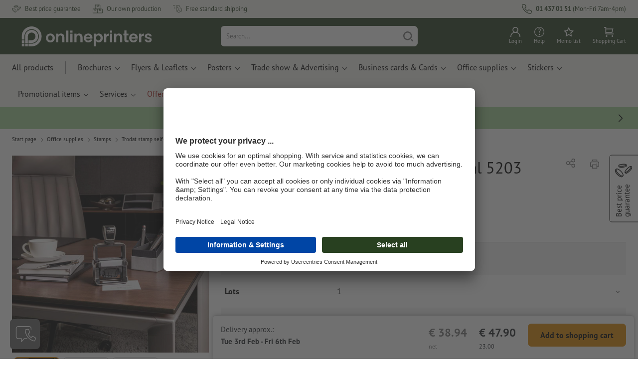

--- FILE ---
content_type: text/html; charset=ISO-8859-1
request_url: https://www.onlineprinters.ie/p/stamps-trodat-professional-5203-48x27mm
body_size: 51311
content:
<!---->
    <!DOCTYPE html><html lang="en"><head><base href="https://www.onlineprinters.ie/$WS/diedruckerei/websale8_shop-diedruckerei/benutzer/templates/18-aa/"><title>Custom Trodat Professional 5203 48x27mm | Onlineprinters</title><meta http-equiv="Content-Type" content="text/html; charset=ISO-8859-1"><meta name="viewport" content="width=device-width, initial-scale=1.0"><meta name="description" content="Customise Trodat 5203 48x27mm today - Free Delivery | Trust the leading printing expert &#10004; free delivery &#10004; certified quality &#10004; individual design"><meta name="copyright" content="Onlineprinters GmbH, WEBSALE AG"><meta http-equiv="imagetoolbar" content="no"><meta http-equiv="language" content="en"><meta name="format-detection" content="telephone=no"><meta property="og:url" content="https://www.onlineprinters.ie/p/stamps-trodat-professional-5203-48x27mm"><meta property="og:type" content="website"><meta property="og:title" content="Custom Trodat Professional 5203 48x27mm | Onlineprinters"><meta property="og:description" content="Customise Trodat 5203 48x27mm today - Free Delivery | Trust the leading printing expert &#10004; free delivery &#10004; certified quality &#10004; individual design"><meta property="og:image" content="https://www.onlineprinters.ie/$WS/diedruckerei/shopdata/media/pim/images/1000x1000/jpg/2c9ceb818cb5dad2018cf9036f8c7255.jpg"><meta name="thumbnail" content="https://www.onlineprinters.ie/$WS/diedruckerei/shopdata/media/pim/images/1000x1000/jpg/2c9ceb818cb5dad2018cf9036f8c7255.jpg"><meta name="robots" content="index,follow,noodp,noydir"><link rel="canonical" href="https://www.onlineprinters.ie/p/stamps-trodat-professional-5203-48x27mm"><link rel="shortcut icon" href="https://www.onlineprinters.ie/favicon.ico?x=1" media="(prefers-color-scheme: dark)"><link rel="shortcut icon" href="https://www.onlineprinters.ie/favicon.ico?x=1" media="(prefers-color-scheme: light)"><meta http-equiv="expires" content="86400"><link rel="alternate" hreflang="en-IE" href="https://www.onlineprinters.ie/p/stamps-trodat-professional-5203-48x27mm">
<link rel="alternate" hreflang="de-AT" href="https://www.onlineprinters.at/p/stempel-trodat-professional-5203-48x27mm"><link rel="alternate" hreflang="de-CH" href="https://de.onlineprinters.ch/p/stempel-trodat-professional-5203-48x27mm"><link rel="alternate" hreflang="fr-CH" href="https://fr.onlineprinters.ch/p/systeme-tampon-complet-trodat-professional-5203-48x27mm"><link rel="alternate" hreflang="de-IT" href="https://de.onlineprinters.it/p/stempel-trodat-professional-5203-48x27mm"><link rel="alternate" hreflang="da-DK" href="https://www.onlineprinters.dk/p/stempler-trodat-professional-5203-48x27mm"><link rel="alternate" hreflang="it-CH" href="https://it.onlineprinters.ch/p/timbri-trodat-professional-5203-48x27mm"><link rel="alternate" hreflang="es-ES" href="https://www.onlineprinters.es/p/sellos-trodat-profesional-5203"><link rel="alternate" hreflang="de-DE" href="https://www.onlineprinters.de/p/stempel-trodat-professional-5203-48x27mm"><link rel="alternate" hreflang="de-LU" href="https://de.onlineprinters.lu/p/stempel-trodat-professional-5203-48x27mm"><link rel="alternate" hreflang="sv-SE" href="https://www.onlineprinters.se/p/trodat-stampel-professional-5203"><link rel="alternate" hreflang="pl-PL" href="https://www.onlineprinters.pl/p/pieczatki-samotuszujace-trodat-prof-48x27mm"><link rel="alternate" hreflang="fr-BE" href="https://fr.onlineprinters.be/p/systeme-tampon-complet-trodat-professional-5203-48x27mm"><link rel="alternate" hreflang="nl-NL" href="https://www.onlineprinters.nl/p/stempels-trodat-professional-5203-48x27mm"><link rel="alternate" hreflang="nl-BE" href="https://nl.onlineprinters.be/p/stempels-trodat-professional-5203-48x27mm"><link rel="alternate" hreflang="fr-LU" href="https://fr.onlineprinters.lu/p/systeme-tampon-complet-trodat-professional-5203-48x27mm"><link rel="alternate" hreflang="it-IT" href="https://www.onlineprinters.it/p/timbri-trodat-professional-5203-48x27mm"><link rel="alternate" hreflang="fr-FR" href="https://www.onlineprinters.fr/p/systeme-tampon-complet-trodat-professional-5203-48x27mm"><!-- start Incl-InitializeTepfVariables --><script type="text/javascript">
var opWsVars={
aCountryIso                     : '',
addressPhone                    : '',
basketDeleteAllLink             : '/?websale8=diedruckerei.18-aa',
basketOK                        : 'false',
basketPrNames                   : ''.split(';') || [],
basketPrLinks                   : ''.split(',') || [],
bannerTxtReleaseRequired        : "Shipped in 1-2 working days. We wait for your approval to print. The production and dispatch of your order will be postponed accordingly.",
bannerTxtProductionTimeOK       : 'If you submit your payment and artwork files by <b>#deadline#</b> production starts today. ',
bannerTxtProductionTimePassed   : "If you submit your payment and artwork files by <b>#deadline#</b> of the next working day, we will start production on the same working day.",
bannerTxtProductionTimeHoliday  : 'Due to a public holiday, production will start the next working day.',
basketPrW2pDocIdDelLink         : [],
catIndex                        : '2c9ceb8175bd55ef0175db8d94564f1a',
confirmDeletition               : 'Confirm deletion',
countryCode                     : 'IE',
currencySymbol                  : '&euro;',
shopCurrencyISOCode             : 'EUR',
close                           : 'Close',
crossSelling                    : false,
crossSellingProduct             : false,
currencyTemplate                : '$currency$$whitespace$$price$',
currencyWhitespace              : ' ',
dateFormatProductionTime        : 'dddd Do MMMM YYYY',
dateFormatProductionTimeShort   : 'ddd Do MMM',
dateFormatProductionTimeLong    : 'ddd Do MMM YYYY',
dateFormatProductionTimeShortDateFns   : "EEE do MMM",
dateFormatProductionTimeLongDateFns    : "EEE do MMM yyyy",
dateFormatProductionTimeOutputDateFns  :"EEE do LLL",
dateFormatProductionTimeTooltip : 'dddd DD.MM.YY [at] HH a',
dateFormatDayMonthYear          : 'DD.MM.YYYY',
deadlineDefaultValue            : '11:00',
decimalSeparator                : ".", //Nicht das AnfÃ¼hrungszeichen Ã„ndern -> im 15er Shop entsteht sonst ''' -> JS-Fehler
defaultDeliveryId               : "-ST-DPD-PAKET-30",
defaultDeliveryName             : 'Standard shipping (DPD)',
externalFilesPath				: '/$WS/diedruckerei/shopdata/web/dist/live/css',
imagePath                       : "/$WS/diedruckerei/shopdata/web/images-shops",
insiderRequestToken             : "81ed32b9e40ca7fe58f0ecd9d1b0d3c69d8aa50b2363bf53080a06e70ecee5",
isAlreadyDesigned               : false,
isArtwork                       : false,
isEssentials                    : false,
isPremiumKunde                  : ''=='A',
isNewCustomer                   : true,
isLoggedIn                      : 'false'=='true',
isPimProduct                    : 'false',
kameleoon                       : false,
languageCode                    : 'en',
landingPage                     : '',
loginName                       : ' ',
loginEmail                      : '',
prAreaProduct                   : 'false',
prName                          : 'Trodat Self-inking Stamp Professional 5203',
prNumber                        : 'PSTP410STE1',
productionTimeTimeFormatToday   : "[until today] LT",
productionTimeTimeFormatTomorrow  : "[until tomorrow] LT",
productChange                   : '',
productLabelBestPrice           : 'Best Price',
productLabelPremium             : 'Premium',
productLabelCarbonNeutral       : 'Carbon neutral',
productLabelTopseller           : 'Topseller',
prodIndex                       : 'PSTP410',
prVatRate                       : '23.00',
reorder                         : '',
searchServiceId                 : 'E3004C52A005D99CE8884C01CF027626',
searchLive                      : '02-aa,08-aa,18-aa',
searchTest                      : '02-aa,08-aa,18-aa,23-aa',
sessionId                       : 'baaf0b59317220a35a53d74d43ac72c7',
shippingType                    : 'P4',
shopLanguageIETF                : 'en-IE',
shopLanguageHTML                : 'en',
shopLanguage                    : 'GBR',
shopId                          : 'diedruckerei',
sitesWithoutConsentBanner       : 'privacy notice,legal notice,general terms and conditions',
standardShippingDPD             : 'Standard shipping (DPD)',
subShopId                       : '18-aa',
suffix22Name                    : 'ws_input_suffix22',
suffix22Value                   : '',
templateName                    : 'ws_product',
testModus                       : 'false'==='true' ? true : false,
thousandSeparator               : ".", //Nicht das AnfÃ¼hrungszeichen Ã„ndern -> im 15er Shop entsteht sonst ''' -> JS-Fehler
trackingShopLanguageCode        : 'en',
trackingShopCountryCode         : 'IE',
uploadPreflightOpDateFormat     : 'DD.MM.YYYY hh:mm',
urlHomepage                     : 'https://www.onlineprinters.ie',
userIndex                       : '',
userlikeWidgetKey               : '3f82fb9e0bbc4219bb9d4484e103536bb78c20269371424da587b4d77d4535bc',
userlikeChat                    : false,
utcCorrection                   : '-1',
versandid                       : '',
voucherNumber                   : '',
voucherDeleteBtn                : 'button_voucher_delete_',
wcUsername                      : "",
wcEmail                         : '',
workingDay                      : 'Working day(s)',
workingDay1                     : 'working day',
workingDay2                     : 'working days',
workingDay3                     : '',
wsCharSet                       : 'ISO-8859-1',
wsDateTimeDay                   : '25',
wsDateTimeMonth                 : '01',
wsDateTimeYear                  : '2026',
wsDateTimeHours                 : '04',
wsDateTimeMinutes               : '43',
wsDateTimeSeconds               : '41',
w2pBackendVersionTest           : 'auto',
w2pBackendVersionLive           : 'auto',
w2pDocId                        : '',
globalNumberOfPages             : 'Number of pages',
globalPrintRun                  : 'Quantity',
globalMotive                    : 'Motives'
};

(function (vars) {
function getSiteName() {
var siteName=vars.templateName.replace('ws_', '').replace('tpl_', '');
if (['Content_data', 'Default', 'FullWidth', 'Landingpage'].includes(vars.templateName)) {
if ($('link[hreflang="en-GB"]').length) {
siteName=new URL($('link[hreflang="en-GB"]').attr('href')).pathname;
} else if ($('link[hreflang="de-DE"]').length) {
siteName=new URL($('link[hreflang="de-DE"]').attr('href')).pathname;
} else {
siteName=new URL(document.location.href).pathname;
}
}
return siteName;
}
//jquery existiert hier noch nicht, weil es erst spÃ¤ter eingebunden wird.
// deshalb geht $(document).ready() nicht
document.addEventListener('DOMContentLoaded', function (event) {
vars.siteName=getSiteName();
});
})(window.opWsVars);
</script><!-- ende Incl-InitializeTepfVariables --><!-- start Incl-GlobalScriptsAndStyles --><script src="/$WS/diedruckerei/shopdata/shops/libs/jquery/3.5.1/jquery-3.5.1.min.js"></script><script type="text/plain" id="usercentrics-cmp" data-settings-id="rmqZSv8V-" src="https://app.usercentrics.eu/browser-ui/latest/loader.js" async></script><script>
$.ajax({
dataType: "script",
url: "https://app.usercentrics.eu/browser-ui/latest/loader.js",
success: function() {
// Eventhandler uc-consent (wird im Backend von Usercentrics definiert)
$(window).on('uc-consent', function(e) {
const detail=event.detail;
globalObj.helpersObj.log('chat','Consents=', detail);
globalObj.consents.initUsercentrics(e);
if(opWsVars.userlikeChat) {
if (detail.Userlike) {
// Hier den Chat initialisieren
$.ajax({
url: '/$WS/diedruckerei/shopdata/shops/libs/userlike/index.min.js',
dataType: "script",
success: function () {
globalObj.chatObj.startUserLikeChat();
}
});
} else {
if(opWsVars.testModus) console.log('Dem Chat wurde nicht zugestimmt');
}
}
if(opWsVars.kameleoon && detail.Kameleoon) {
kameleoonQueue.push(function() {
if (detail.type !=='implicit') {
if (detail['Kameleoon']) {
Kameleoon.API.Core.enableLegalConsent("BOTH");
} else {
Kameleoon.API.Core.disableLegalConsent("BOTH");
}
}
});
}
// Youtube Banner akzeptiert
if(detail.action=='onUpdateServices' && detail['YouTube Video']) {
modal.setModalGalleryIframeHeight();
}
});
},
error: function() {
console.log('error');
}
});
</script><link rel="preconnect" href="//privacy-proxy.usercentrics.eu"><link rel="preload" href="//privacy-proxy.usercentrics.eu/latest/uc-block.bundle.js" as="script"><script type="application/javascript" src="https://privacy-proxy.usercentrics.eu/latest/uc-block.bundle.js"></script><script>
uc.blockOnly([
'BJz7qNsdj-7', // YouTube is blocked
]);
</script><script defer src="/$WS/diedruckerei/shopdata/shops/libs/moment/2.19.4/moment.min.js"></script><script defer src="/$WS/diedruckerei/shopdata/shops/libs/popper/1.16.1/popper.min.js"></script><script defer src="/$WS/diedruckerei/shopdata/shops/libs/bootstrap/4.5.2/bootstrap.min.js"></script><script defer src="/$WS/diedruckerei/shopdata/shops/libs/clipboard/2.0.11/clipboard.min.js"></script><script src="/$WS/diedruckerei/shopdata/shops/js/bundle-oplib.min.js?v=ae978b0258f7885f" charset="UTF-8"></script><!-- start Incl-GlobalKameleoonScript --><!-- ende Incl-GlobalKameleoonScript --><script defer src="/$WS/diedruckerei/shopdata/shops/js/nobabel/bundle-global-libs.min.js?v=2ef90ffb4bfd5bf2"></script><script defer src="/$WS/diedruckerei/shopdata/shops/libs/moment/2.19.4/locales/en-gb.js" charset="UTF-8"></script><script src="/$WS/diedruckerei/shopdata/shops/js/bundle-global.min.js?v=0a3c5e1276d69d64" ></script><script>
globalObj.ga4Obj.removeItemLocalStorageGa4(['userIndex']);
</script><link rel="stylesheet" href="/$WS/diedruckerei/shopdata/shops/css/empty.css"><link rel="stylesheet" href="/$WS/diedruckerei/shopdata/shops/css/bundle-global.css?v=1eefdcded1506187" charset="UTF-8"><script>
/*
Holen der Lead-ID aus dem Local Storage oder dem Cookie
Schreiben der Lead-ID in das Suffix21 Feld
*/
function getLeadLocalStorageCookie() {
var cookieNameEQ='guid_'+opWsVars.shopId+'_'+opWsVars.subShopId+'=',
i=0, content, cookiePartArr, cookiePart, guid;
if(localStorage.guid) {
guid=localStorage.getItem('guid');
content='<input type="hidden" name="ws_input_suffix21" value="'+guid+'" autocomplete="off">';
$('form.opidAddressForm').append(content);
return;
} else if(document.cookie.length > 0) {
cookiePartArr=document.cookie.split(';');
for(;i<cookiePartArr.length;i++) {
cookiePart=cookiePartArr[i];
while (cookiePart.charAt(0)==' ') {
cookiePart=cookiePart.substring(1,cookiePart.length);
}
if (cookiePart.indexOf(cookieNameEQ)==0) {
guid=cookiePart.substring(cookieNameEQ.length,cookiePart.length);
content='<input type="hidden" name="ws_input_suffix21" value="'+guid+'">';
$('form.opidAddressForm').append(content);
return;
}
}
}
}
/*
Speichern der Lead-ID aus der URL in den Local Storage des Browsers und in einen Cookie
Verfallen des Cookies: Angaben in Stunden z.B. 8760=1 Jahr
*/
function setLeadLocalStorageCookie() {
var guid=globalObj.helpersObj.getQueryParameter('guid');
if(guid) {
var cookieName='guid_'+opWsVars.shopId+'_'+opWsVars.subShopId,
expires,
date=new Date();
localStorage.setItem('guid',guid);
date.setTime(date.getTime() + (60 * 60 * 1000 * 8760));
expires="expires="+ date.toUTCString();
document.cookie=cookieName + "=" + guid + ";" + expires + ";path=/";
}
}</script><script type="text/javascript">
$(function(){
setLeadLocalStorageCookie();
});
</script><script type="text/javascript">
<!--
var ws_shopid="diedruckerei";
var ws_subshopid="18-aa";
var ws_sid="baaf0b59317220a35a53d74d43ac72c7";
var ws_state="Product";
var ws_page_name="Artikel";
var ws_extid="";
var ws_price_type="net";
var ws_currency="EUR";
var ws_referer="";
var ws_subreferer="";
var ws_http_referer="";
var ws_tp1="";
var ws_tp2="";
var ws_tp3="";
var ws_gclid="";
var ws_test="no";
var ws_login_type="na";
var ws_data_type="advanced";
var ws_cat_name="Office supplies/Stamps/Trodat stamp self-inking prof./Custom stamp set";
var ws_cat_index="2c9ceb8175bd55ef0175db8d94564f1a";
var ws_prod_name="Trodat Self-inking Stamp Professional 5203";
var ws_prod_number="PSTP410STE1";
var ws_prod_index="PSTP410";
var ws_basket_positions="0";
var ws_basket_mainpositions="0";
var ws_basket_quantities="0";
var ws_basket_mainquantities="0";
var ws_basket=new Array();
var ws_order="no";
//-->
</script>
<script>(function(){var n=window.emos3.defaults;if(!i(n)){n=window.emos3.defaults={}}n.siteid=ws_shopid;n.subsite=ws_subshopid;if(ws_state){var m=ws_shopid+ws_subshopid+ws_state+j("ws_page_name");if(ws_state==="Category"){m+=ws_cat_name}else{if(ws_state==="Product"){m+=ws_cat_name+ws_prod_name}else{if(ws_state==="ProductRecmd"){m+=ws_cat_name+ws_prod_name}else{if(ws_state==="ProductRecmdConfirm"){m+=ws_cat_name+ws_prod_name}else{if(ws_state==="Notify"){m+=ws_notify_msg}else{if(ws_state==="Template"){m+=ws_template_name}else{if(ws_state==="Login"){m+=ws_login_type+ws_login_error}}}}}}}emos3.pageId=m.substring(0,254)}function d(x){try{if(window.decodeURIComponent){try{return window.decodeURIComponent(x.replace(/\+/g,"%20"))}catch(z){return window.unescape(x)}}else{return window.unescape(x)}}catch(y){return x}}function b(B){var A=B.indexOf("?");if(A>=0){B=B.substr(A+1)}var z={};var x=B.split("&");for(var e=0;e<x.length;e++){var y=x[e].split("=");if(y[1]){z[y[0]]=d(y[1])}else{z[y[0]]=""}}return z}function g(J,G,C){try{if(J){var y=[];var z=0;for(var A=1;A<J.length;A++){var I=J[A];var x=[];x[0]=C;x[1]=t(I[1]);x[2]=t(I[2]);var H=Number(I[8]);x[3]=isFinite(H)?H:I[3];x[4]=t(I[5]);x[5]=1;x[6]=t(I[6]);var B=I[9];x[7]=l(C,B,z);x[8]=B;x[9]=A-1;if(B){z++}var F=j("ws_currency");if(F&&F!=="EUR"){var E=u("ws_exchange_rate");if(E){x[3]=Number(x[3])*E}}y.push(x)}G.ec_Event=y}}catch(D){}}function l(x,z,e){if((x==="buy"||x==="c_add")&&z){var y=op_w2p[e];if(typeof y!=="undefined"){return y}}return null}function t(e){return(e)?e:"empty"}function h(E){var x=k("ws_a_zip");var z=k("ws_a_country")+"/"+x.substring(0,1)+"/"+x.substring(0,2)+"/"+k("ws_a_city")+"/"+x;var F=j("ws_currency");var D=u("ws_basket_total");var B=u("ws_delivery_cost");var A=u("ws_payment_cost");var G=u("ws_basket_total_net");var y=u("ws_web2print_cost_net");var e=u("ws_climateneutral_cost_net");if(F&&F!=="EUR"){var C=u("ws_exchange_rate");if(C){D=D*C;B=B*C;A=A*C;G=G*C;y=y*C;e=e*C}}E.billing=[k("ws_order_number"),k("ws_a_number"),z,D,F,k("ws_delivery_name"),B,k("ws_payment_name"),A,G,y,y?"yes":"no",e,e?"yes":"no"]}function j(e){return(typeof window[e]!="undefined")?window[e]:null}function k(e){return(typeof window[e]!="undefined")?window[e]:"na"}function u(e){if(typeof window[e]=="undefined"){return null}var x=Number(window[e]);if(isFinite(x)){return x}else{return null}}function v(y){var e=j("ws_page_name");switch(ws_state){case"Start":y.content=e;break;case"Category":y.content="Shop/"+e+"/"+j("ws_cat_name");break;case"Product":y.content="Shop/"+e+"/"+j("ws_cat_name")+"/"+j("ws_prod_name");var x=["view",j("ws_prod_number"),j("ws_prod_name"),"0.00",j("ws_cat_name"),"1"];var z=j("ws_prod_index");if(z){x.push(z)}y.ec_Event=[x];break;case"Basket":y.content="Shop/"+e;if(window.ws_order==="yes"){y.content="Shop/"+e;y.orderProcess="0_"+e}break;case"Address":y.content="Service/"+e;if(window.ws_order==="yes"){y.orderProcess="1_0_"+e;y.content="Shop/Kaufprozess/"+e}break;case"DelivAddress":y.content="Service/"+e;if(window.ws_order==="yes"){y.orderProcess="1_1_"+e;y.content="Shop/Kaufprozess/"+e}break;case"PayDeliv":y.content="Service/"+e;if(window.ws_order==="yes"){y.orderProcess="2_"+e;y.content="Shop/Kaufprozess/"+e}break;case"Conditions":y.content="Service/"+e;if(window.ws_order==="yes"){y.orderProcess="3_"+e;y.content="Shop/Kaufprozess/"+e}break;case"PlaceOrder":y.content="Service/"+e;if(window.ws_order==="yes"){y.orderProcess="4_"+e;y.content="Shop/Kaufprozess/"+e}break;case"Confirm":y.content="Service/"+e;if(window.ws_order==="yes"){y.orderProcess="5_"+e;y.content="Shop/Kaufprozess/"+e;g(window.ws_basket,y,"buy");h(y)}break;case"ProductRecmd":y.content="Shop/"+e+"/Formular/"+j("ws_cat_name")+"/"+j("ws_prod_name");break;case"ProductRecmdConfirm":y.content="Shop/"+e+"/Ergebnis/"+j("ws_cat_name")+"/"+j("ws_prod_name");break;case"Voucher":y.content="Shop/"+e;break;case"MemoList":y.content="Shop/"+e;break;case"PrintConfirm":y.content="Shop/Kaufprozess/"+e;break;case"Search":y.content="Shop/"+e;if((typeof(window.ws_search_phrase)!="undefined")&&(typeof(window.ws_search_results)!="undefined")){y.search=[window.ws_search_phrase,window.ws_search_results]}break;case"DirectOrder":y.content="Shop/"+e;break;case"Login":y.content="Shop/Login/"+e;break;case"UserAccount":case"OrderHistory":case"Logout":y.content="Service/"+e;break;case"Notify":y.content="Info/"+e;if(typeof(window.ws_notify_msg)=="string"){y.notify=window.ws_notify_msg.substring(0,127)}break;case"Template":y.content="Info/"+e+"/"+window.ws_template_name;if(window.em_ignore){emos3.config.EMOS_DO_NOT_TRACK=true}break;case"AddBasket":y.content="Shop/"+e;g(window.ws_add_basket,y,"c_add");break;case"DelBasket":y.content="Shop/"+e;g(window.ws_del_basket,y,"c_rmv");break;default:y.content="Unknown/"+ws_state+"/"+e}}function r(A){try{if(!A){return"http://unknown"}if(A.substr(0,4)!=="http"){A="http://"+A}var x=A.split("/");if(x.length>3){x.length=3}A=x.join("/");var B=A.indexOf("?");if(B>=0){A=A.substring(0,B)}var z=A.indexOf("#");if(z>=0){A=A.substring(0,z)}}catch(y){}return A.substring(0,127)}function o(e){if(typeof(ws_emcs0)=="string"){e.crossData=[ws_emcs0,ws_emcs1,ws_emcs2i,ws_emcs3i,ws_emcs2,ws_emcs3]}}function i(e){return typeof e==="object"&&e!==null}function w(e){var x=window.emosCustomProperties;if(i(x)){for(var y in x){if(x.hasOwnProperty(y)){e[y]=x[y]}}}}function q(z,x,D){var C=(window.ws_http_referer)?window.ws_http_referer:null;var e=(window.ws_affiliate_provider)?window.ws_affiliate_provider:null;x.customReferrer=C;var A=r(C);var y=null;if(ws_tp1){y=ws_tp1}else{if(D.emsrc){y=D.emsrc}}if(window.ws_referer||e||window.ws_gclid){var B;if(window.ws_referer){if(window.ws_subreferer){B=window.ws_referer+"/"+window.ws_subreferer}else{B=window.ws_referer}if(e){B="Affiliate/"+B+"/"+e}}else{if(e){B="Affiliate/"+e}else{if(window.ws_gclid){if(!y){y="kw"}if(y==="kw"){B="google auto tagging"}}}}if(y==="kw"){x.cookie={adword:B,ref:A,source:y};if(window.ws_gclid){x.cookie.gclid=window.ws_gclid}z.source=y;if(ws_tp2&&ws_tp1==="kw"){x.cookie.amktid=ws_tp2}}else{if(y==="nl"){x.cookie={news:B,source:y};z.source=y;if(ws_tp2){x.cookie.newsmid=ws_tp2}if(ws_tp3){z.newsuid=ws_tp3}}else{x.cookie={campaign:B,ref:A,source:"cp"};z.source="cp"}}if(D.empid){x.cookie.empid=D.empid}if(D.empcode){x.cookie.empcode=D.empcode}if(D.empcode2){x.cookie.empcode2=D.empcode2}}}if(typeof(window.ws_shopid)!="undefined"){var a={config:{customMktDetect:true}};var f;try{f=b(top.location.search)}catch(s){f=b(location.search)}v(a);q(a,a.config,f);o(a.config);w(a);if(typeof(window.ws_login_type)!="undefined"){a.wsLog=window.ws_login_type}var c=j("ws_currency");if(c&&c!=="EUR"){var p=u("ws_exchange_rate");if(p){a.currency=[c,p]}}window.emos3.send(a)}})();</script><!-- Start Incl-GTMDataLayer --><script type="text/javascript" async>
var op_prod_number='PSTP410STE1';
var op_voucher_value='-0.00';
if (typeof(ws_template_name)==='undefined') { var ws_template_name=''; }
if (typeof(ws_cat_index)==='undefined') { var ws_cat_index=''; }
if (typeof(ws_cat_name)==='undefined') { var ws_cat_name=''; }
if (typeof(ws_prod_index)==='undefined') { var ws_prod_index=''; }
if (typeof(ws_prod_number)==='undefined') { var ws_prod_number=''; }
if (typeof(op_prod_number)==='undefined') { var op_prod_number=''; }
if (typeof(ws_basket_total_net)==='undefined') { var ws_basket_total_net=''; }
if (typeof(ws_basket_subtotal_net)==='undefined') { var ws_basket_subtotal_net=''; }
if (typeof(ws_currency)==='undefined') { var ws_currency=''; }
if (typeof(ws_order_number)==='undefined') { var ws_order_number=''; }
if (typeof(ws_login_type)==='undefined') { var ws_login_type=''; }
if (typeof(ws_basket)==='undefined') { var ws_basket=[]; }
if (typeof(ws_add_basket)==='undefined') { var ws_add_basket=[]; }
if (typeof(ws_basket[1])==='undefined') { ws_basket[1]=[]; }
if (typeof(ws_add_basket[1])==='undefined') { ws_add_basket[1]=[]; }
if (typeof(basket_prod_index)==='undefined') { var basket_prod_index=''; }
if (typeof(basket_add_prod_index)==='undefined') { var basket_add_prod_index=''; }
if (typeof(finalEncodedEmailAddress)==='undefined') { var finalEncodedEmailAddress=''; }
if (typeof(ws_add_basket_subtotal)==='undefined') { var ws_add_basket_subtotal=''; }
if (typeof(op_w2p)==='undefined') { var op_w2p=''; }
if (typeof(op_voucher_value)==='undefined') { var op_voucher_value=''; }
if (typeof(op_preflight_uploader_status)==='undefined') { var op_preflight_uploader_status=''; }
if (typeof(op_preflight_uploader_order_number)==='undefined') { var op_preflight_uploader_order_number=''; }
if (typeof(op_preflight_uploader_access_point)==='undefined') { var op_preflight_uploader_access_point=''; }
var array_basket_exists="ws_basket";
if (typeof window[array_basket_exists]=="object") {
if (typeof(ws_basket[1][6])		!='undefined') {
var basket_prod_index=ws_basket[1][6];
basket_prod_index=basket_prod_index.substr(0,3);
}
}
var array_add_basket_exists="ws_add_basket";
if (typeof window[array_add_basket_exists]=="object") {;
if ( typeof(ws_add_basket[1][6]) !=='undefined' ) {
var basket_add_prod_index=ws_add_basket[1][6];
basket_add_prod_index=basket_add_prod_index.substr(0,3);
}
}
var oderFunnelStates=['Address', 'PayDeliv', 'PlaceOrder', 'Confirm'];
var ws_customer_type;

if ( ws_login_type !=='login' && ws_login_type !=='register' && oderFunnelStates.indexOf(ws_state) > -1 ){
ws_customer_type='gast';
} else {
ws_customer_type=ws_login_type;
}
dataLayer=[{
'op_date': new Date(),
'tm_w2p' : op_w2p,
'tm_subshopid' : ws_subshopid,																						
'tm_page_name': ws_page_name,																						
'tm_template_name' : ws_template_name,																				
'tm_cat_index' : ws_cat_index,																						
'tm_cat_name' : ws_cat_name,																						
'tm_prod_index' : ws_prod_index,																					
'tm_prod_number' : op_prod_number,																					
'tm_state' : ws_state,																								
'tm_basket_total_net' : ws_basket_total_net,																		
'tm_currency' : ws_currency,																						
'tm_order_number' : ws_order_number,																				
'tm_login_type' : ws_login_type,																					
'tm_customer_type' : ws_customer_type,																				
'tm_basket_prod_number' : ws_basket[1][1],																			
'tm_basket_cat_name' : ws_basket[1][5],																				
'tm_basket_prod_index' : ws_basket[1][6],																			
'tm_add_basket_prod_number' : ws_add_basket[1][1],																	
'tm_add_basket_prod_index' : ws_add_basket[1][6],																	
'tm_email': finalEncodedEmailAddress,																				
'tm_add_basket_subtotal': ws_add_basket_subtotal,																																			
'tm_voucher_value': op_voucher_value,                                                                               
'regUser': 'false',
'campaign': '',
'transactionId': ws_order_number,
'transactionAffiliation': ws_login_type,
'transactionTotal': ws_basket_total_net,
'transactionCurrency': ws_currency,
'transactionProducts': [{
'sku': ws_basket[1][1],
'name': ws_basket[1][2],
'category': basket_prod_index,
'price': ws_basket_subtotal_net,
'quantity': 1,
'currency': ws_currency
}],
'preflightUploader': [{
'tm_preflight_uploader_status' : op_preflight_uploader_status,
'tm_preflight_uploader_order_number' : op_preflight_uploader_order_number,
'tm_preflight_uploader_access_point' : op_preflight_uploader_access_point
}]
}];
productNumberLayer=[];
setPriceLayer=[];
</script><!-- Ende Incl-GTMDataLayer --><script src="/$WS/diedruckerei/shopdata/shops/libs/selectric/1.13.0/selectric/jquery.selectric.min.js"></script><style>
.d-18-aa-block{
display: block!important;
}
.d-18-aa-inline{
display: inline!important;
}
.d-18-aa-inline-block{
display: inline-block!important;
}
.d-18-aa-flex{
display: flex!important;
}
.d-18-aa-inline-flex{
display: inline-flex!important;
}</style><script>$(function(){$('body').addClass('shop-18-aa liveModus')});</script><script>
globalObj.uCircumflex='\u00FB';
</script><!-- ende Incl-GlobalScriptsAndStyles --><script src="/$WS/diedruckerei/shopdata/shops/js/bundle-product.min.js?v=520bfe865d161efd"></script><link rel="stylesheet" href="/$WS/diedruckerei/shopdata/shops/css/bundle-product.css?v=6a1f901996c1ee4d">
<!-- start Incl-TestScriptsAndStyles --><!-- ende Incl-TestScriptsAndStyles. --><script>
productPageObj.productRules.rulesPIM=[{"comment":"Bei Reorder, Corporate und W2P: Datencheck, Falzung, Seitenzahl, usw. sperren","ruleKey":"productRuleAll1","source":"pimRules","scenario":["reorder","w2pCorporate","w2pStandard"],"action":"disableRow","target":["mountingHoles","orientation","numberOfSheets","datacheck","printColor","fold","colors","colorSpaceInnerPart","colorSpaceCover","window","format","caseColor","hemstitch","innerPart","contourCut","motive","numberOfPages","specialFormat","cuttingDieNumber","cuttingDieID","cover","finishing","finishingInnerPart","finishingCover","additionalCover","material","designPosition"]},{"comment":"W2P Datencheck und Reorder Datencheck zurücksetzen","ruleKey":"productRuleAll2","source":"pimRules","scenario":["reorder","w2pStandard"],"action":"autoSelectOption","target":["ZXXXXX1DD00___"],"target2":["datacheck"]},{"comment":"Bei Corporate zusätzlich sperren: Papier, Stanzkontur, Umschlag, Seitenzahl, usw.","ruleKey":"productRuleAll3","source":"pimRules","scenario":["w2pCorporate"],"action":"disableRow","target":["paperFinish","orientation","numberOfSheets","designServices","printColor","cornerRounding","colors","colorSpaceInnerPart","colorSpaceCover","window","caseColor","innerPart","shipping","motive","paperType","back","numberOfPages","tieDownSet","cuttingDieNumber","cuttingDieID","stampPad","finishing","finishingInnerPart","finishingCover","calendar","punchedHoles","bundling","blankEnvelopes","printTechnology","material","processing"]}];
</script><script>
// Globale Variablen - Start
productPageObj.prProdIndex='PSTP410';
productPageObj.prVZusatz04='';
productPageObj.globalAmount='Lots';
productPageObj.globalPrintRun='Quantity';
productPageObj.globalColor='Color';
productPageObj.prTextilPrintAreaError='Please choose at least one of the following options.';
productPageObj.productConfigSizesAlertText='Please distribute the amount of items to your desired sizes.';
productPageObj.exampleProductConfigSizesAlertText='Please choose at least one size.';
productPageObj.delivererListAlertText='The delivery date has changed.';
productPageObj.productConfigW2PErrorAlertText1='Please design your Trodat Self-inking Stamp Professional 5203';
productPageObj.productConfigW2PErrorAlertText2='Design for this product configuration not possible.';
productPageObj.productConfigW2PErrorAlertText3='Please choose the format';
productPageObj.btProductAddToBasketAjax='button_ws_product_addtobasket_ajax';
productPageObj.wsBasketLink='https://www.onlineprinters.ie/?websale8=diedruckerei.18-aa';
productPageObj.modalReorderHeadline='Some of the product options are no longer available';
productPageObj.modalDiscardReorderHeadline='We apologise for not being able to process your order.';
productPageObj.modalDiscardW2PHeadline='Discard design';
productPageObj.modalReorderDistributionHeadline='';
productPageObj.configurationCopiedToClipboard='The configuration has been successfully copied to the clipboard.';
productPageObj.color='Color';
productPageObj.mattCoatedPaperWaterBasedVarnish='When using a matt-coated paper as cover, we recommend an aqueous coating. This will prevent unwanted ink abrasion. If you want to stamp or write on the outside of the brochures, you can also deselect this option.';
productPageObj.reorder.warningText='The product options highlighted in yellow have been changed or are no longer available. Please make a new selection.';
productPageObj.basketPos='';
productPageObj.sampleProduct=false;
productPageObj.showMore='Show more';
productPageObj.showLess='Show less';
productPageObj.delivererHideIds='';
productPageObj.weightingCostValue='50';
productPageObj.weightingTimeValue='3';
productPageObj.bonusCostValue='30';
productPageObj.bonusTimeValue='1';
globalObj.w2pObj.docIdHex='';
productPageObj.addToMemolistSuccessText='Your product has been added to the watch list. The shipping type is set to standard.';
productPageObj.isMailingService=false;
productPageObj.personalizedProduct=false;
productPageObj.artworkProduct=true;
productPageObj.wasSplit=false;
productPageObj.delivererListObj.deliveryChanged=false;

productPageObj.useNewProductRules=true;
productPageObj.essentialsProduct=false;
// Globale Variablen - Ende
$(function(){

productPageObj.setSlickSliderProductColor([], 'normal');

localStorage.removeItem('w2pParams');

if(!opWsVars.reorder && !opWsVars.w2pDocId) {
globalObj.helpersObj.log('ajax', '%cAjax Zug startet ueber Default PDP', 'color:#00ff00');

productPageObj.reorder.showNotPossibleReorderModal();
productPageObj.initialStartAjaxOrder=true;
productPageObj.startAjaxOrder('default', 'init');
}
if(opWsVars.w2pDocId) {
globalObj.helpersObj.log('ajax', '%cAjax Zug startet ueber W2P PDP', 'color:#00ff00');
productPageObj.startAjaxOrder('w2p', 'init');
}
});
$(window).on('load', function() {
productPageObj.productFormAbsoluteHeightFix();
});
$(document).on("ws_AJAXPRStart", function() {
globalObj.preloaderLayer.open();
globalObj.ga4Obj.countAjaxCall=0;

});

$(document).on('ws_AJAXPRResponseSuccess', function(xhr){
var selectedVariantProductColor;
productPageObj.initialStartAjaxOrder=false;
//globalObj.helpersObj.log('ajax','xhr=',xhr);
productPageObj.initProductConfiguration();
productPageObj.showMoreGetImageSize();
productPageObj.initProductImageSlider();
globalObj.updateWeight();
if(!productPageObj.showNewBadge && !opWsVars.isEssentials) productPageObj.setAllInputLabels();
globalObj.preloaderLayer.close(); 
productPageObj.hideZeroPrice();
productPageObj.fillWeightToolTip();
productPageObj.formatSoldOutDate();
productPageObj.delivererListObj.setDirectDeliveryCheckBox();
productPageObj.delivererListObj.setDirectDeliveryCheckedState();
productPageObj.delivererListObj.showHideDirectDelivery('opidDirectDeliveryCheckbox');
if(productPageObj.toCollapse) {
$.each($('.opidProductConfigItemContent'), function() {
$(this).collapse('hide');
productPageObj.toCollapse=false;
});
}
globalObj.helpersObj.log('reorder','ws_AJAXPRResponseSuccess(): productPageObj.isProdConf=', productPageObj.isProdConf);
globalObj.helpersObj.log('reorder','ws_AJAXPRResponseSuccess(): productPageObj.isAddOpt=', productPageObj.isAddOpt);
globalObj.helpersObj.log('reorder','ws_AJAXPRResponseSuccess(): productPageObj.isNormalVariantChange=', productPageObj.isNormalVariantChange);
globalObj.helpersObj.log('reorder','ws_AJAXPRResponseSuccess(): productPageObj.isNormalVariantChangeClick=', productPageObj.isNormalVariantChangeClick);
globalObj.helpersObj.log('reorder','ws_AJAXPRResponseSuccess(): productPageObj.isDelivererListTileVariantChange=', productPageObj.isDelivererListTileVariantChange);
globalObj.helpersObj.log('reorder','ws_AJAXPRResponseSuccess(): productPageObj.isSelectFirstNotDisabledOptionAjax=', productPageObj.isSelectFirstNotDisabledOptionAjax);
globalObj.helpersObj.log('reorder','ws_AJAXPRResponseSuccess(): productPageObj.isLast=', productPageObj.isLast);
globalObj.helpersObj.log('reorder','ws_AJAXPRResponseSuccess(): productPageObj.isResetToFirstOptionPIM=', productPageObj.isResetToFirstOptionPIM);
globalObj.helpersObj.log('reorder','ws_AJAXPRResponseSuccess(): productPageObj.isSelectOptionPIM=', productPageObj.isSelectOptionPIM);
globalObj.helpersObj.log('reorder','ws_AJAXPRResponseSuccess(): productPageObj.isProductRules=', productPageObj.isProductRules);
globalObj.helpersObj.log('reorder','ws_AJAXPRResponseSuccess(): productPageObj.isW2PVariantChange=', productPageObj.isW2PVariantChange);
globalObj.helpersObj.log('reorder','ws_AJAXPRResponseSuccess(): productPageObj.isEssentials=', productPageObj.isEssentials);
if(!opWsVars.reorder && !opWsVars.w2pDocId) {
if(productPageObj.isNormalVariantChange){
productPageObj.wasSplit=false;
productPageObj.updateAjaxOrderArr();
selectedVariantProductColor=productPageObj.getSelectedVariantProductColor('normal');
productPageObj.setSlickSliderProductColor(selectedVariantProductColor, 'normal');

productPageObj.soldOut=false;
return;
}
if(productPageObj.isNormalVariantChangeClick){
if(productPageObj.w2pOpenConfigurator) {
// nach Wechsel von Designservice Konfigurator Ã¶ffnen
globalObj.w2pObj.w2pCallConfigurator('init');
globalObj.w2pObj.setW2pShopParamsLocalStorage();
}
productPageObj.ajaxOrder.wasClicked=true;
globalObj.helpersObj.log('ajax', '%cAjax Zug startet ueber isNormalVariantChangeClick PDP', 'color:#00ff00');
productPageObj.startAjaxOrder('default','init');
selectedVariantProductColor=productPageObj.getSelectedVariantProductColor('normal');
productPageObj.setSlickSliderProductColor(selectedVariantProductColor, 'normal');

productPageObj.soldOut=false;
if(opWsVars.isEssentials) productPageObj.essentialsObj.setEssentialsProductionTime=false;
return;
}
if (productPageObj.isSelectFirstNotDisabledOptionAjax) {
if(!productPageObj.soldOut) productPageObj.initDisabledTile();
selectedVariantProductColor=productPageObj.getSelectedVariantProductColor('normal');
productPageObj.setSlickSliderProductColor(selectedVariantProductColor, 'normal');

return;
}
if(productPageObj.isDelivererListTileVariantChange) {
productPageObj.productRules.startProductRules('ajax');
return;
}
// Kommt aus den ProductRules
if(productPageObj.isProductRules) {
productPageObj.productRules.startProductRules('ajax');
return;
}
// Komme aus Konfigurator / Gestaltung abgebrochen (keine DocId)
if(productPageObj.isW2PVariantChange) {
productPageObj.updateAjaxOrderArr();
return;
}
// Kommt aus Essentials
if(productPageObj.isEssentials) {
if(opWsVars.isEssentials) productPageObj.essentialsObj.essentialsAjax();
return;
}
}
// Reorder
if(opWsVars.reorder) {
if (productPageObj.isSelectFirstNotDisabledOptionAjax) {
globalObj.deliveryTimeObj.startDeliveryTime();
return;
}
if(productPageObj.isSelectOptionPIM){
globalObj.deliveryTimeObj.startDeliveryTime();
}
if(opWsVars.productChange) {
productPageObj.productRules.startProductRules('ajax');
}
if(!opWsVars.productChange) {
// Setzt die Varianten der Produktkonfiguration nach AJAX und auch die der Zusatzoption aber nur den ersten Aufruf
if (productPageObj.isProdConf) {
productPageObj.reorder.setAjaxSuccessProdConf();
productPageObj.reorder.checkAllProdConfAndAddOptArrLength();
return;
}
// Setzt die Varianten der Zusatzoptionen nach AJAX und triggert die Warning-Formatierung
if (productPageObj.isAddOpt) {
productPageObj.reorder.setAjaxSuccessAddOpt();
return;
}
// Setzt die Fehlermeldungen wieder nach einem normalen Variantenwechsel
if (productPageObj.isNormalVariantChange) {
productPageObj.wasSplit=false;
productPageObj.reorder.checkAllProdConfAndAddOptArrLength();
selectedVariantProductColor=productPageObj.getSelectedVariantProductColor('normal');
productPageObj.setSlickSliderProductColor(selectedVariantProductColor, 'normal');
productPageObj.productRules.startProductRules('ajax');
return;
}
// Setzt die Fehlermeldungen wieder nach einem normalen Variantenwechsel
if (productPageObj.isNormalVariantChangeClick) {
productPageObj.ajaxOrder.wasClicked=true;
globalObj.helpersObj.log('ajax', '%cAjax Zug startet ueber Reorder isNormalVariantChangeClick PDP', 'color:#00ff00');
productPageObj.startAjaxOrder('default','init');
productPageObj.reorder.checkAllProdConfAndAddOptArrLength();
selectedVariantProductColor=productPageObj.getSelectedVariantProductColor('normal');
productPageObj.setSlickSliderProductColor(selectedVariantProductColor, 'normal');
return;
}
// Setzt die Fehlermeldungen wieder nach einem Variantenwechsel Ã¼ber die Lieferzeitenkachel
if (productPageObj.isDelivererListTileVariantChange) {
productPageObj.reorder.checkAllProdConfAndAddOptArrLength();
productPageObj.productRules.startProductRules('ajax');
return;
}
// Immer die Letzten AJAXSuccess Aktionen | Danach darf kein AJAX mehr gefeuert werden!!
// OPSHP-46: Productrules: Konzept&Dateneruierung
if (productPageObj.isLast) {
productPageObj.updateAjaxOrderArr();
return;
}
// Erste Kachel ausgegraut und aktiv suche nÃ¤chst mÃ¶gliche Kachel z.B. automatischer wechsel bei Reorder - SoldOut
if (productPageObj.isSelectFirstNotDisabledOptionAjax) {
productPageObj.reorder.startAddFuncReorder();
selectedVariantProductColor=productPageObj.getSelectedVariantProductColor('normal');
productPageObj.setSlickSliderProductColor(selectedVariantProductColor, 'normal');
return;
}
// Kommt aus den ProductRules
if(productPageObj.isProductRules) {
productPageObj.productRules.startProductRules('ajax');
return;
}
// Kommt aus Essentials
if(productPageObj.isEssentials) {
if(opWsVars.isEssentials) productPageObj.essentialsObj.essentialsAjax();
return;
}
}
}
// W2P
if(opWsVars.w2pDocId) {
if (productPageObj.isSelectFirstNotDisabledOptionAjax) {
return;
}
if(productPageObj.isNormalVariantChange) {
productPageObj.wasSplit=false;
productPageObj.productRules.startProductRules('ajax');
return;
}
if(productPageObj.isNormalVariantChangeClick) {
productPageObj.ajaxOrder.wasClicked=true;
globalObj.helpersObj.log('ajax', '%cAjax Zug startet ueber W2P isNormalVariantChangeClick PDP', 'color:#00ff00');
productPageObj.startAjaxOrder('default','init');
return;
}
if (productPageObj.isDelivererListTileVariantChange) {
productPageObj.productRules.startProductRules('ajax');
}
if(productPageObj.isSelectOptionPIM){
productPageObj.updateAjaxOrderArr();
return;
}
if(productPageObj.isW2PVariantChange) {
productPageObj.updateAjaxOrderArr();
return;
}
if (productPageObj.isLast) {
productPageObj.updateAjaxOrderArr();
return;
}
// Kommt aus den ProductRules
if(productPageObj.isProductRules) {
productPageObj.productRules.startProductRules('ajax');
return;
}
// Kommt aus Essentials
if(productPageObj.isEssentials) {
if(opWsVars.isEssentials) productPageObj.essentialsObj.essentialsAjax();
return;
}
}
// Interpolation
if(productPageObj.isInterpolation){
if(!opWsVars.productChange) {
productPageObj.interpolation.setMinQuantityFreeQuantity();
}
}
});

$(document).on("ws_AJAXPRResponseSuccess", function() {

});
$(document).on('click', '.opidAddToCart, .opidTakeOver, .opidGenerateQuoteProductBtn', function(){

globalObj.fillExtraInput10('product');
globalObj.hasError=[];
globalObj.w2pObj.w2pErrorHandling();
productPageObj.interpolation.freeQuantityInputErrorCheck();

productPageObj.extraInput1='';
productPageObj.w2pTypeTrackingObj.startW2pTypeTracking();
if($(this).hasClass('opidTakeOver')) {
if(globalObj.hasError.length !==0) return;
globalObj.ga4Obj.changeProductItemLS();
$('.opidProductForm').submit();
}
if($(this).hasClass('opidOpenQuoteLoginModal')) {
if(globalObj.hasError.length !==0) return;
globalObj.modalLoginObj.startModalLogin('quotes');
}
});
$(document).on('mousedown', '.opidAddToCart', function(){
productPageObj.addBasketMouseDown=true;
});
$(document).on("ws_AJAXaddToBasketResponseSuccess", function(){

});

$(document).on('click', '.opidExampleProductConfigTile', function(){
if (!$(this).hasClass('active')) {
productPageObj.triggerVariantChangeAjax('isNormalVariantChange');
}
});

$(document).on('click', '.opidToMemoListButton', function(){
window.location.href='https://www.onlineprinters.ie/?websale8=diedruckerei.18-aa&type=memolist';
});
</script>
<!-- start Incl-GlobalGoogleTagManagerScript --><script>
(function(w,d,s,l,i){w[l]=w[l]||[];w[l].push({'gtm.start':new Date().getTime(),event:'gtm.js'});var f=d.getElementsByTagName(s)[0],j=d
.createElement(s),dl=l!='dataLayer'?'&l='+l:'';j.async=true;j.src='https://www.onlineprinters.ie/insights/gtm.js?id='+i+dl;f.parentNode
.insertBefore(j,f);})(window,document,'script','dataLayer','GTM-MLQB4BL');
</script><script>
window.dataLayer=window.dataLayer || [];
function gtag(){ dataLayer.push(arguments); }
//OPWEB-4057 Implementierung Google Consent Mode v2
gtag('consent', 'default', {
ad_storage: 'denied',
ad_user_data: 'denied',
ad_personalization: 'denied',
analytics_storage: 'denied',
wait_for_update: 2000 // milliseconds to wait for update
});
gtag('js', new Date());
</script><script>
window.uetq=window.uetq || [];
window.uetq.push('consent', 'default', {
'ad_storage': 'denied'
});
window.uetq2=window.uetq2 || [];
window.uetq2.push('consent', 'default', {
'ad_storage': 'denied'
});
</script><!-- ende Incl-GlobalGoogleTagManagerScript --></head><body class="op ws_product  pim-product">
<noscript><iframe src="https://www.googletagmanager.com/ns.html?id=GTM-MLQB4BL" height="0" width="0" style="display:none;visibility:hidden"></iframe></noscript><script>
var op_crossSelling=[], op_crossSellingSource=[];

op_crossSelling.push(false);
op_crossSellingSource.push(undefined);
</script><script>
productPageObj.delivererListObj.directDelivery=false;
</script><script>
globalObj.w2pObj.isAlreadyDesigned=false;
globalObj.w2pObj.isW2PCorporate=false;
globalObj.w2pObj.isW2PStandard=false;
</script><span id="initLogicAjax" class="opidInitLogicAjax"><!-- supplier DEU / DEU --><script>
productPageObj.selectedVariantImage='';
</script><script>
globalObj.w2pObj.prLinkW2P='https://www.onlineprinters.ie/p/stamps-trodat-professional-5203-48x27mm?depvar_index_setparent=%3cPSTP410%3e%3cPSTP410.STE...1%3e&amp;depvar_index_set_1=%3cZSTXXXKF%3e%3cZSTXXXKFKSW%3e&amp;depvar_index_set_2=%3cZXXXXX1D%3e%3cZXXXXX1DD00%3e&amp;depvar_index_set_3=%3cZSTXX00Y%3e%3cZSTXX00YY44%3e';
globalObj.w2pObj.areaProductWidth='ws_areaproduct_width_PSTP410';
globalObj.w2pObj.areaProductHeight='"ws_areaproduct_length_PSTP410';
globalObj.w2pObj.w2pDocId='';
globalObj.w2pObj.w2pOptions.displayName=$('<textarea />').html("Trodat Self-inking Stamp Professional 5203").text();

productPageObj.labelprintObj.prRpdeOk=false;
productPageObj.setLink='https://www.onlineprinters.ie/p/stamps-trodat-professional-5203-48x27mm?depvar_index_setparent=%3cPSTP410%3e%3cPSTP410.STE...1%3e&amp;depvar_index_set_1=%3cZSTXXXKF%3e%3cZSTXXXKFKSW%3e&amp;depvar_index_set_2=%3cZXXXXX1D%3e%3cZXXXXX1DD00%3e&amp;depvar_index_set_3=%3cZSTXX00Y%3e%3cZSTXX00YY44%3e';
productPageObj.prPrice='38.94';

productPageObj.countryOfProduction='DEU';
productPageObj.countryDelivery='IRL';
$(function(){
var arrayIndex=0;
globalObj.w2pObj.checkAndSetLocalStorageSID(arrayIndex, 'baaf0b59317220a35a53d74d43ac72c7');
});
</script></span><div class="opidNormalHeader">
<!-- start Incl-Header --><!-- A-UserSubTotalDiscount: 0 --><!-- A-ProductDependendDiscountRateList:  -->   <a href="#main" class="skipToMainContentLink opidScrollTo">Skip to main content</a><header class="header opidHeader" data-threshold="300" data-sticky="false"><script>
if (!globalObj.isMobile('breakpoint-xl')) {
$('.opidHeader').addClass('headerDesktop');
}</script><div class="headerMeta" aria-label="Meta Navigation"><div class="container-fluid container-xl h-100"><div class="row h-100 align-items-center"><div class="col-auto mr-auto"><ul class="headerMetaUsps"><li class="headerMetaUspsItem"><svg class="headerMetaUspsIcon icon iconDelivery"><use href="/$WS/diedruckerei/shopdata/web/images-shops/shops/icons/global.svg#icon-best-price"></use></svg>Best price guarantee
</li><li class="headerMetaUspsItem"><svg class="headerMetaUspsIcon icon"><use href="/$WS/diedruckerei/shopdata/web/images-shops/shops/icons/global.svg#icon-production"></use></svg>Our own production
</li><li class="headerMetaUspsItem"><svg class="headerMetaUspsIcon icon iconDelivery"><use href="/$WS/diedruckerei/shopdata/web/images-shops/shops/icons/global.svg#icon-delivery"></use></svg>Free standard shipping
</li><!-- start Incl-TrustPilotLogic --><!-- ende Incl-TrustPilotLogic --></ul></div><div class="col-auto"><ul class="headerMetaUsps"><li class="headerMetaUspsItem opidHeaderMetaPhone "><svg class="headerMetaUspsIcon icon"><use href="/$WS/diedruckerei/shopdata/web/images-shops/shops/icons/global.svg#icon-16-phone"></use></svg><strong>01 437 01 51</strong> (Mon-Fri 7am-4pm)
</li><!-- start Incl-NotificationCenter -->
<script>
globalObj.notificationCenter.notificationCenterIds=[];
</script><!-- Ende Incl-NotificationCenter --></ul></div></div></div></div><div class="headerMain"><div class="container-fluid container-xl"><div class="row align-items-center"><div class="col-2 col-sm-1 cursor-pointer headerNavToggle opidHeaderNavOpen "><button class="navbar-toggler" type="button" data-toggle="offcanvas" data-target="#navbarProducts" aria-controls="navbarProducts" aria-expanded="false" aria-label="Toggle navigation"><svg class="icon"><use href="/$WS/diedruckerei/shopdata/web/images-shops/shops/icons/global.svg#icon-24-menu"></use></svg></button></div><div class="col-8 col-sm-5  col-xl-4 headerLogoWrapper"><div class="headerLogo  " style="max-width:none;"><a href="https://www.onlineprinters.ie" title="Onlineprinters" class="opidOpLogo d-flex text-decoration-none" data-ga="logo"><svg class="icon iconLogo" viewBox="0 0 280 42.91"><use href="/$WS/diedruckerei/shopdata/web/images-shops/shops/icons/global.svg#icon-logo-onlineprinters-new"></use></svg></a></div></div><div class="col-4 justify-content-center text-center headerSearch opidHeaderSearch pt-2 pb-2"><!-- Suche Desktop--><div class="input-group headerSearchInputGroup opidHeaderSearchInputGroup mt-1 mb-1 d-none d-md-flex" role="search"><input type="text" name="search_input" class="form-control opidSearchInput searchInput" id="search-main" placeholder="Search..." autocomplete="off" aria-label="Search" /><div class="input-group-prepend"><div class="input-group-text"><button type="button" class="headerSearchBtn opidHeaderSearchBtn" aria-label="Search"><svg class="icon"><use href="/$WS/diedruckerei/shopdata/web/images-shops/shops/icons/global.svg#icon-search"></use></svg></button></div></div></div><!-- Suche Tablet sm (mobile flyout)--><div class="input-group headerSearchInputGroup opidHeaderSearchInputGroup mt-1 mb-1 d-none d-sm-flex d-md-none" role="search"><input type="text" name="search_input" class="form-control opidSearchInput searchInput opidSearchInputMobile" id="search-main-mobile" placeholder="Search..." autocomplete="off" aria-label="Search" /><div class="input-group-prepend"><div class="input-group-text"><button type="button" class="headerSearchBtn opidHeaderSearchBtn" aria-label="Search"><svg class="icon"><use href="/$WS/diedruckerei/shopdata/web/images-shops/shops/icons/global.svg#icon-search"></use></svg></button></div></div></div></div><div class="col d-flex justify-content-end col-2 col-xl-4 text-right headerCTARight"><ul class="headerCTA flex-shrink-0"><li id="headerCTALoginAjax" class="headerCTAItem headerCTAMobile opidCTAItem"><a class="headerCTALink headerCTALinkLogin opidHeaderCTALink opidMobileLogin " href="https://www.onlineprinters.ie/?websale8=diedruckerei.18-aa&type=LoginUser&otp2=combinedlogin" data-ga="login"><div class="headerCTAWrapper"><svg class="headerCTAIcon icon"><use href="/$WS/diedruckerei/shopdata/web/images-shops/shops/icons/global.svg#icon-24-profile"></use></svg><div class="headerCTAText">Login</div></div></a><div class="headerCTAFlyout opidCTAFlyout">
<!-- start Incl-HeaderCTAFlyoutLogin--><div class="headerCTAFlyoutWrapper"><div class="headerCTAFlyoutClose opidCTAFlyoutClose"><svg class="headerCTAIcon icon"><use href="/$WS/diedruckerei/shopdata/web/images-shops/shops/icons/global.svg#icon-24-close" /></svg></div><div class="headerCTAFlyoutLogin"><form class="opidFormValidation opidHeaderLoginForm" action="https://www.onlineprinters.ie/websale8/" method="post" id="headerLoginForm" novalidate>
<input type="hidden" name="Ctx" value="%7bver%2f8%2fver%7d%7bst%2f40c%2fst%7d%7bcmd%2f0%2fcmd%7d%7bm%2fwebsale%2fm%7d%7bs%2fdiedruckerei%2fs%7d%7bl%2f18%2daa%2fl%7d%7bmi%2f2c9ceb8175bd55ef0175db8d94564f1a%2fmi%7d%7bpi%2fPSTP410%2fpi%7d%7bpoh%2f1%2fpoh%7d%7bssl%2fx%2fssl%7d%7bmd5%2fdd10c40c533d00d396c339b720e30f2c%2fmd5%7d">
<input type="hidden" name="csrf_antiforge" value="BF6859BD87EF924C2F746814F6B4148B">
<div class="headerLoginTitle">Welcome</div><div class="formFieldGroup"><div class="formFieldWrapper"><input autocomplete="off" required type="text" class="formFieldInput opidFormFieldInput required" name="input_login_email" id="login_email" value="" /><label for="login_email" class="formFieldLabel">E-mail address</label></div><div class="formFieldError">
Please enter your e-mail address.
</div></div><div class="formFieldGroup"><div class="formFieldWrapper"><input autocomplete="off" required type="password" class="formFieldInput opidFormFieldInput required" value="" name="input_login_pw" id="loginPass" /><label for="loginPass" class="formFieldLabel">Password</label><div class="formFieldIcon opidLoginPass"><svg class="icon iconShow"><use href="/$WS/diedruckerei/shopdata/web/images-shops/shops/icons/global.svg#icon-24-preview" /></svg><svg class="icon iconHide"><use href="/$WS/diedruckerei/shopdata/web/images-shops/shops/icons/global.svg#icon-24-preview-b" /></svg></div></div><div class="formFieldError">
Please enter your password
</div></div><div class="headerLoginCTA"><button type="submit" class="buttonCTAprimary opidHeaderLoginButton">Login</button></div></form><div class="headerLoginLinks"><a href="https://www.onlineprinters.ie/?websale8=diedruckerei.18-aa&type=LoginUser&otploginstate=password" class="headerLoginLink">
Forgot password?
</a><a href="https://www.onlineprinters.ie/?websale8=diedruckerei.18-aa&type=LoginUser&otploginstate=register" class="headerLoginLink">
Register
</a></div><a href="https://www.onlineprinters.ie/c/lp/newsletter?nl_source=header_flyout_wrapper" aria-label="Newsletter"><div class="newDiscountWrapper px-4 py-4 d-none d-xl-flex align-items-center" style="background-image: url('/$WS/diedruckerei/shopdata/web/images-shops/shops/teaser/flyout_nl-anmeldung_UK.png');" ></div></a></div><div class="loginPreloaderWrapper"></div></div><!-- ende Incl-HeaderCTAFlyoutLogin--></div></li><li class="navbarNavHelp headerCTAItem"><a class="headerCTALink opidHeaderCTALink" href="https://www.onlineprinters.ie/c/support-centre" data-ga="help"><svg class="headerCTAIcon icon"><use href="/$WS/diedruckerei/shopdata/web/images-shops/shops/icons/global.svg#icon-16-question"></use></svg><div class="headerCTAText">Help</div></a></li><li class="headerCTAItem"><a class="headerCTALink opidHeaderCTALink" href="https://www.onlineprinters.ie/?websale8=diedruckerei.18-aa&type=memolist" data-ga="memolist"><div id="headerCTACountMemolist"></div><svg class="headerCTAIcon icon"><use href="/$WS/diedruckerei/shopdata/web/images-shops/shops/icons/global.svg#icon-24-star"></use></svg><div class="headerCTAText">Memo list</div></a></li><li class="headerCTAItem opidCTAItem headerCTATablet opidCTAItemBasket"><a class="headerCTALink opidHeaderCTALink" href="https://www.onlineprinters.ie/?websale8=diedruckerei.18-aa" data-breakpoint-flyout="breakpoint-xs" data-ga="basket"><div class="headerCTAWrapper opidHeaderCTAWrapperBasket"><div id="basketMainPositionsAjax"></div><svg class="headerCTAIcon icon"><use href="/$WS/diedruckerei/shopdata/web/images-shops/shops/icons/global.svg#icon-24-cart"></use></svg><div class="headerCTAText">Shopping Cart</div></div></a><div class="headerCTAFlyout opidCTAFlyout" id="headerCTAFlyoutBasket">
<ul class="headerCartList"><li class="headerCartItem"><div>Your shopping cart is empty.</div></li></ul></div></li></ul></div></div><div class="row pl-4 pr-4 pt-1 pb-1 pt-sm-0 pb-sm-0 headerMainNavItemMobileSearch opidHeaderNavItem d-md-none"><div class="headerSearchMobile opidHeaderSearchMobile w-100 mb-sm-0"><div class="input-group opidHeaderSearchInputGroup d-sm-none" role="search"><div class="input-group-prepend"><div class="input-group-text"><button type="button" class="headerSearchBtn opidHeaderSearchBtn" aria-label="Search"><svg class="icon"><use href="/$WS/diedruckerei/shopdata/web/images-shops/shops/icons/global.svg#icon-search"></use></svg></button></div></div><svg class="icon iconSearchDelete opidSearchDelete position-absolute cursor-pointer"><use href="/$WS/diedruckerei/shopdata/web/images-shops/shops/icons/global.svg#icon-delete-arrow"></use></svg><input type="text" name="search_input" class="form-control searchInputMobile opidSearchInput opidSearchInputMobile" id="search-mobile" placeholder="Search..." autocomplete="off" aria-label="Search" /></div><div class="headerSearchFlyout headerSearchFlyoutMobile opidSearchFlyout opidSearchMobile"><div class="container-fluid container-xl opidSearchFlyoutContainer"><div class="row justify-content-between searchGroup opidSearchGroup"></div></div></div></div></div></div></div> <div class="voucherCampaignBannerHeaderWrapper opidVoucherCampaignBannerHeaderWrapper d-block d-xl-none" style=""><div class="container-fluid container-xl voucherCampaignBannerHeader"><div class="row align-items-center justify-content-between"><div class="col-12 text-center"><div class="voucherCampaignBannerHeaderSliderWrapper opidVoucherCampaignBannerHeaderSliderWrapper w-100 position-relative"><button class="voucherCampaignBannerHeaderButton voucherCampaignBannerHeaderButtonPrev opidVoucherCampaignBannerHeaderButtonPrev d-none"  style="" title="Previous"><svg class="icon iconNavigation"><use href='/$WS/diedruckerei/shopdata/web/images-shops/shops/icons/global.svg#icon-16-small-right'/></svg></button><div class="voucherCampaignBannerHeaderSlider opidVoucherCampaignBannerHeaderSlider">
<div class="voucherCampaignBannerHeaderSlide text-center"><span>Kick-start 2026: Up to 20 % off flyers, folded leaflets & business cards  </span><span class="opidVoucherCampaignBannerHeaderCode font-weight-bold"></span><button type="button" class="btn opidCopyToClipboard opidIconVoucherCampaignBannerHeaderCopy pl-0 py-0 pr-0 d-none" aria-label="Copy" data-toggle="tooltip" data-placement="bottom" offset="0 3px" title="Copy" data-clipboard-text="" data-clipboard-msg=""><svg class="icon iconVoucherCampaignBannerCopy mx-1 mb-2 cursor-pointer"><use href="/$WS/diedruckerei/shopdata/web/images-shops/shops/icons/global.svg#icon-copy"/></svg></button><div class="voucherCampaignBannerHeaderLinkWrapper d-block d-lg-inline text-center"><a href="/c/lp/kickstart" class="ml-sm-5" style=""><b>Order now</b></a></div></div><div class="voucherCampaignBannerHeaderSlide text-center"><span>At no extra cost: PEFC-certified papers for brochures & catalogues. </span><span class="opidVoucherCampaignBannerHeaderCode font-weight-bold"></span><button type="button" class="btn opidCopyToClipboard opidIconVoucherCampaignBannerHeaderCopy pl-0 py-0 pr-0 d-none" aria-label="Copy" data-toggle="tooltip" data-placement="bottom" offset="0 3px" title="Copy" data-clipboard-text="" data-clipboard-msg=""><svg class="icon iconVoucherCampaignBannerCopy mx-1 mb-2 cursor-pointer"><use href="/$WS/diedruckerei/shopdata/web/images-shops/shops/icons/global.svg#icon-copy"/></svg></button><div class="voucherCampaignBannerHeaderLinkWrapper d-block d-lg-inline text-center"><a href="/c/lp/certified-papers" class="ml-sm-5" style="">Learn more</a></div></div></div><button class="voucherCampaignBannerHeaderButton voucherCampaignBannerHeaderButtonNext opidVoucherCampaignBannerHeaderButtonNext" style="" title="Continue"><svg class="icon iconNavigation" data-ct=""><use href='/$WS/diedruckerei/shopdata/web/images-shops/shops/icons/global.svg#icon-16-small-right'/></svg></button></div></div></div></div></div><!-- start Incl-TrustPilotLogic --><!-- ende Incl-TrustPilotLogic --><div class="headerSearchFlyout opidSearchFlyout d-none d-sm-block"><div class="container-fluid container-xl opidSearchFlyoutContainer"><div class="row justify-content-between searchGroup opidSearchGroup"></div><div class="d-none opidTopCategoriesContent"></div></div></div><nav class="navbar navbar-expand-xl" role="navigation" aria-label="All products"><div class="container-fluid container-xl navbar-collapse offcanvas-collapse" id="navbarProducts"><ul class="navbar-nav opidNavbarNav"><span class="headerMainNavItemClose d-xl-none"><button class="headerMainNavToggle opidHeaderNavClose opidHeaderNavItemClose" aria-label="Close" data-ga="navClose"><svg class="icon"><use href="/$WS/diedruckerei/shopdata/web/images-shops/shops/icons/global.svg#icon-24-close"></use></svg></button></span><li class="nav-item first pl-1 pl-xl-0" data-menutracking="All products"><a class="nav-link" href="/product-overview" aria-label="All products"><span>All products</span></a></li><li class="nav-item dropdown dropdown-full pl-1 pl-xl-0" data-menutracking="Brochures"><button class="navbar-text dropdown-toggle opidDropdownToggle" role="button" data-toggle="dropdown" aria-haspopup="true" aria-expanded="false" id="level1_1" aria-label="Brochures">Brochures</button><div class="dropdown-menu" aria-labelledby="level1_1"><div class="dropdown-item backCloseWrapper"><div class="container-fluid container-xl"><div class="row"><span class="headerMainNavItemClose d-xl-none"><button class="headerMainNavBack opidHeaderMainNavBack" aria-label="Back"><svg class="icon"><use href="/$WS/diedruckerei/shopdata/web/images-shops/shops/icons/global.svg#icon-24-back"></use></svg></button><span class="navbar-text">Brochures</span><button class="headerMainNavToggle opidHeaderNavItemClose" aria-label="Close" data-ga="navClose"><svg class="icon"><use href="/$WS/diedruckerei/shopdata/web/images-shops/shops/icons/global.svg#icon-24-close"></use></svg></button></span><div class="col-12 nav-item d-xl-none"><a class="nav-link" href="https://www.onlineprinters.ie/k/brochures" aria-label="Show all Brochures"><div class="showAll"><span>Show all Brochures</span></div></a></div><div class="col-12 col-xl-2 nav-item"  data-menutracking="Brochures Saddle-stitched"><a class="nav-link" href="https://www.onlineprinters.ie/k/brochures-saddle-stitched" aria-label="Brochures Saddle-stitched"><div class="level1 opidLevel1"><div class="d-none d-xl-block level1ImageWrapper" style="background-color: #DED8CA"><picture><source type="image/webp" srcset="/$WS/diedruckerei/shopdata/web/images-shops/shops/menu/2025_kategoriebild-navigation_BROSCHUEREN-KLAMMERHEFTUNG.webp"><img src="/$WS/diedruckerei/shopdata/web/images-shops/shops/menu/2025_kategoriebild-navigation_BROSCHUEREN-KLAMMERHEFTUNG.jpg" alt="Brochures Saddle-stitched" loading="lazy"></picture></div><div class="caption"><strong>Brochures</strong><span class="opidLevel1Subline">Saddle-stitched</span></div></div></a></div><div class="col-12 col-xl-2 nav-item"  data-menutracking="Brochures/Catalogues Adhesive-bound"><a class="nav-link" href="https://www.onlineprinters.ie/k/catalogues-adhesive-bound" aria-label="Brochures/Catalogues Adhesive-bound"><div class="level1 opidLevel1"><div class="d-none d-xl-block level1ImageWrapper" style="background-color: #DED8CA"><picture><source type="image/webp" srcset="/$WS/diedruckerei/shopdata/web/images-shops/shops/menu/2025_kategoriebild-navigation_BROSCHUEREN-KLEBEFALZ.webp"><img src="/$WS/diedruckerei/shopdata/web/images-shops/shops/menu/2025_kategoriebild-navigation_BROSCHUEREN-KLEBEFALZ.jpg" alt="Brochures/Catalogues Adhesive-bound" loading="lazy"></picture></div><div class="caption"><strong>Brochures/Catalogues</strong><span class="opidLevel1Subline">Adhesive-bound</span></div></div></a></div><div class="col-12 col-xl-2 nav-item"  data-menutracking="Brochures Digitally printed"><a class="nav-link" href="https://www.onlineprinters.ie/k/brochures-digitally-printed" aria-label="Brochures Digitally printed"><div class="level1 opidLevel1"><div class="d-none d-xl-block level1ImageWrapper" style="background-color: #DED8CA"><picture><source type="image/webp" srcset="/$WS/diedruckerei/shopdata/web/images-shops/shops/menu/2025_kategoriebild-navigation_BROSCHUEREN-DIGITALDRUCK.webp"><img src="/$WS/diedruckerei/shopdata/web/images-shops/shops/menu/2025_kategoriebild-navigation_BROSCHUEREN-DIGITALDRUCK.jpg" alt="Brochures Digitally printed" loading="lazy"></picture></div><div class="caption"><strong>Brochures</strong><span class="opidLevel1Subline">Digitally printed</span></div></div></a></div><div class="col-12 col-xl-2 nav-item"  data-menutracking="Brochures Eco/natural paper"><a class="nav-link" href="https://www.onlineprinters.ie/k/brochures-eco-natural-paper" aria-label="Brochures Eco/natural paper"><div class="level1 opidLevel1"><div class="d-none d-xl-block level1ImageWrapper" style="background-color: #DED8CA"><picture><source type="image/webp" srcset="/$WS/diedruckerei/shopdata/web/images-shops/shops/menu/2025_kategoriebild-navigation_BROSCHUEREN-NATUR-OEKO.webp"><img src="/$WS/diedruckerei/shopdata/web/images-shops/shops/menu/2025_kategoriebild-navigation_BROSCHUEREN-NATUR-OEKO.jpg" alt="Brochures Eco/natural paper" loading="lazy"></picture></div><div class="caption"><strong>Brochures</strong><span class="opidLevel1Subline">Eco/natural paper</span></div></div></a></div><div class="col-12 col-xl-2 nav-item"  data-menutracking="Books"><a class="nav-link" href="https://www.onlineprinters.ie/k/hardcover-books" aria-label="Books"><div class="level1 opidLevel1"><div class="d-none d-xl-block level1ImageWrapper" style="background-color: #DED8CA"><picture><source type="image/webp" srcset="/$WS/diedruckerei/shopdata/web/images-shops/shops/menu/2025_kategoriebild-navigation_BUECHER.webp"><img src="/$WS/diedruckerei/shopdata/web/images-shops/shops/menu/2025_kategoriebild-navigation_BUECHER.jpg" alt="Books" loading="lazy"></picture></div><div class="caption"><strong>Books</strong></div></div></a></div><div class="col-12 col-xl-2 d-none d-xl-block nav-item" data-menutracking="Show all Brochures"><a class="nav-link showAllDesktopWrapper" style="background-color: #DED8CA" href="https://www.onlineprinters.ie/k/brochures" aria-label="Show all Brochures"><div class="level1 opidLevel1"><div class="showAllDesktop"><strong>Show all Brochures</strong></div></div></a></div><div class="col-12 d-none d-xl-flex discoverMore"><p class="discoverMoreHeading">
Discover more:
</p><ul class="discoverMoreList nav">
<li class="nav-item" data-menutracking="Folded Leaflets"><a class="nav-link discoverMoreLink" href="https://www.onlineprinters.ie/k/folded-leaflets" aria-label="Folded Leaflets"><span>Folded Leaflets</span></a></li><li class="nav-item" data-menutracking="Folders/Binders"><a class="nav-link discoverMoreLink" href="https://www.onlineprinters.ie/k/folders-binders" aria-label="Folders/Binders"><span>Folders/Binders</span></a></li><li class="nav-item" data-menutracking="Mailers"><a class="nav-link discoverMoreLink" href="https://www.onlineprinters.ie/k/envelopes-mailers" aria-label="Mailers"><span>Mailers</span></a></li><li class="nav-item" data-menutracking="Newspapers"><a class="nav-link discoverMoreLink" href="https://www.onlineprinters.ie/k/brochures-newspaper-printing-web" aria-label="Newspapers"><span>Newspapers</span></a></li><li class="nav-item" data-menutracking="Catalogues"><a class="nav-link discoverMoreLink" href="https://www.onlineprinters.ie/k/catalogues" aria-label="Catalogues"><span>Catalogues</span></a></li></ul></div></div></div></div></div></li><li class="nav-item dropdown dropdown-full pl-1 pl-xl-0" data-menutracking="Flyers & Leaflets"><button class="navbar-text dropdown-toggle opidDropdownToggle" role="button" data-toggle="dropdown" aria-haspopup="true" aria-expanded="false" id="level1_2" aria-label="Flyers & Leaflets">Flyers & Leaflets</button><div class="dropdown-menu" aria-labelledby="level1_2"><div class="dropdown-item backCloseWrapper"><div class="container-fluid container-xl"><div class="row"><span class="headerMainNavItemClose d-xl-none"><button class="headerMainNavBack opidHeaderMainNavBack" aria-label="Back"><svg class="icon"><use href="/$WS/diedruckerei/shopdata/web/images-shops/shops/icons/global.svg#icon-24-back"></use></svg></button><span class="navbar-text">Flyers & Leaflets</span><button class="headerMainNavToggle opidHeaderNavItemClose" aria-label="Close" data-ga="navClose"><svg class="icon"><use href="/$WS/diedruckerei/shopdata/web/images-shops/shops/icons/global.svg#icon-24-close"></use></svg></button></span><div class="col-12 nav-item d-xl-none"><a class="nav-link" href="https://www.onlineprinters.ie/k/flyers-leaflets" aria-label="Show all Flyers & Leaflets"><div class="showAll"><span>Show all Flyers & Leaflets</span></div></a></div><div class="col-12 col-xl-2 nav-item"  data-menutracking="Flyers & Leaflets Printed on one side"><a class="nav-link" href="https://www.onlineprinters.ie/k/flyers-leaflets-single-sided" aria-label="Flyers & Leaflets Printed on one side"><div class="level1 opidLevel1"><div class="d-none d-xl-block level1ImageWrapper" style="background-color: #DED8CA"><picture><source type="image/webp" srcset="/$WS/diedruckerei/shopdata/web/images-shops/shops/menu/2025_kategoriebild-navigation_FLYER-EINSEITIG.webp"><img src="/$WS/diedruckerei/shopdata/web/images-shops/shops/menu/2025_kategoriebild-navigation_FLYER-EINSEITIG.jpg" alt="Flyers & Leaflets Printed on one side" loading="lazy"></picture></div><div class="caption"><strong>Flyers & Leaflets</strong><span class="opidLevel1Subline">Printed on one side</span></div></div></a></div><div class="col-12 col-xl-2 nav-item"  data-menutracking="Flyers & Leaflets Printed on both sides"><a class="nav-link" href="https://www.onlineprinters.ie/k/flyers-leaflets-double-sided" aria-label="Flyers & Leaflets Printed on both sides"><div class="level1 opidLevel1"><div class="d-none d-xl-block level1ImageWrapper" style="background-color: #DED8CA"><picture><source type="image/webp" srcset="/$WS/diedruckerei/shopdata/web/images-shops/shops/menu/2025_kategoriebild-navigation_FLYER-BEIDSEITIG.webp"><img src="/$WS/diedruckerei/shopdata/web/images-shops/shops/menu/2025_kategoriebild-navigation_FLYER-BEIDSEITIG.jpg" alt="Flyers & Leaflets Printed on both sides" loading="lazy"></picture></div><div class="caption"><strong>Flyers & Leaflets</strong><span class="opidLevel1Subline">Printed on both sides</span></div></div></a></div><div class="col-12 col-xl-2 nav-item"  data-menutracking="Folded Leaflets"><a class="nav-link" href="https://www.onlineprinters.ie/k/folded-leaflets" aria-label="Folded Leaflets"><div class="level1 opidLevel1"><div class="d-none d-xl-block level1ImageWrapper" style="background-color: #DED8CA"><picture><source type="image/webp" srcset="/$WS/diedruckerei/shopdata/web/images-shops/shops/menu/2025_kategoriebild-navigation_FALZFLYER.webp"><img src="/$WS/diedruckerei/shopdata/web/images-shops/shops/menu/2025_kategoriebild-navigation_FALZFLYER.jpg" alt="Folded Leaflets" loading="lazy"></picture></div><div class="caption"><strong>Folded Leaflets</strong></div></div></a></div><div class="col-12 col-xl-2 nav-item"  data-menutracking="Flyers & Leaflets With spot finish"><a class="nav-link" href="https://www.onlineprinters.ie/k/flyers-leaflets-spot-finish" aria-label="Flyers & Leaflets With spot finish"><div class="level1 opidLevel1"><div class="d-none d-xl-block level1ImageWrapper" style="background-color: #DED8CA"><picture><source type="image/webp" srcset="/$WS/diedruckerei/shopdata/web/images-shops/shops/menu/2025_kategoriebild-navigation_FLYER-VEREDELUNG.webp"><img src="/$WS/diedruckerei/shopdata/web/images-shops/shops/menu/2025_kategoriebild-navigation_FLYER-VEREDELUNG.jpg" alt="Flyers & Leaflets With spot finish" loading="lazy"></picture></div><div class="caption"><strong>Flyers & Leaflets</strong><span class="opidLevel1Subline">With spot finish</span></div></div></a></div><div class="col-12 col-xl-2 nav-item"  data-menutracking="Flyers & Leaflets Eco/natural paper"><a class="nav-link" href="https://www.onlineprinters.ie/k/flyers-leaflets-eco-natural-paper-4-4" aria-label="Flyers & Leaflets Eco/natural paper"><div class="level1 opidLevel1"><div class="d-none d-xl-block level1ImageWrapper" style="background-color: #DED8CA"><picture><source type="image/webp" srcset="/$WS/diedruckerei/shopdata/web/images-shops/shops/menu/2025_kategoriebild-navigation_FLYER-OEKO-NATUR.webp"><img src="/$WS/diedruckerei/shopdata/web/images-shops/shops/menu/2025_kategoriebild-navigation_FLYER-OEKO-NATUR.jpg" alt="Flyers & Leaflets Eco/natural paper" loading="lazy"></picture></div><div class="caption"><strong>Flyers & Leaflets</strong><span class="opidLevel1Subline">Eco/natural paper</span></div></div></a></div><div class="col-12 col-xl-2 d-none d-xl-block nav-item" data-menutracking="Show all Flyers & Leaflets"><a class="nav-link showAllDesktopWrapper" style="background-color: #DED8CA" href="https://www.onlineprinters.ie/k/flyers-leaflets" aria-label="Show all Flyers & Leaflets"><div class="level1 opidLevel1"><div class="showAllDesktop"><strong>Show all Flyers & Leaflets</strong></div></div></a></div><div class="col-12 d-none d-xl-flex discoverMore"><p class="discoverMoreHeading">
Discover more:
</p><ul class="discoverMoreList nav">
<li class="nav-item" data-menutracking="Counter top dispenser"><a class="nav-link discoverMoreLink" href="https://www.onlineprinters.ie/k/counter-top-dispenser" aria-label="Counter top dispenser"><span>Counter top dispenser</span></a></li><li class="nav-item" data-menutracking="Postcards"><a class="nav-link discoverMoreLink" href="https://www.onlineprinters.ie/k/postcards" aria-label="Postcards"><span>Postcards</span></a></li><li class="nav-item" data-menutracking="Business cards"><a class="nav-link discoverMoreLink" href="https://www.onlineprinters.ie/k/business-cards" aria-label="Business cards"><span>Business cards</span></a></li><li class="nav-item" data-menutracking="Paper samples"><a class="nav-link discoverMoreLink" href="https://www.onlineprinters.ie/" aria-label="Paper samples"><span>Paper samples</span></a></li><li class="nav-item" data-menutracking="Certified papers"><a class="nav-link discoverMoreLink" href="/c/lp/certified-papers" aria-label="Certified papers"><span>Certified papers</span></a></li></ul></div></div></div></div></div></li><li class="nav-item dropdown dropdown-full pl-1 pl-xl-0" data-menutracking="Posters"><button class="navbar-text dropdown-toggle opidDropdownToggle" role="button" data-toggle="dropdown" aria-haspopup="true" aria-expanded="false" id="level1_3" aria-label="Posters">Posters</button><div class="dropdown-menu" aria-labelledby="level1_3"><div class="dropdown-item backCloseWrapper"><div class="container-fluid container-xl"><div class="row"><span class="headerMainNavItemClose d-xl-none"><button class="headerMainNavBack opidHeaderMainNavBack" aria-label="Back"><svg class="icon"><use href="/$WS/diedruckerei/shopdata/web/images-shops/shops/icons/global.svg#icon-24-back"></use></svg></button><span class="navbar-text">Posters</span><button class="headerMainNavToggle opidHeaderNavItemClose" aria-label="Close" data-ga="navClose"><svg class="icon"><use href="/$WS/diedruckerei/shopdata/web/images-shops/shops/icons/global.svg#icon-24-close"></use></svg></button></span><div class="col-12 nav-item d-xl-none"><a class="nav-link" href="https://www.onlineprinters.ie/k/posters" aria-label="Show all Posters"><div class="showAll"><span>Show all Posters</span></div></a></div><div class="col-12 col-xl-2 nav-item"  data-menutracking="Posters"><a class="nav-link" href="https://www.onlineprinters.ie/k/posters-single-sided" aria-label="Posters"><div class="level1 opidLevel1"><div class="d-none d-xl-block level1ImageWrapper" style="background-color: #DED8CA"><picture><source type="image/webp" srcset="/$WS/diedruckerei/shopdata/web/images-shops/shops/menu/2025_kategoriebild-navigation_PLAKATE.webp"><img src="/$WS/diedruckerei/shopdata/web/images-shops/shops/menu/2025_kategoriebild-navigation_PLAKATE.jpg" alt="Posters" loading="lazy"></picture></div><div class="caption"><strong>Posters</strong></div></div></a></div><div class="col-12 col-xl-2 nav-item"  data-menutracking="Neon posters"><a class="nav-link" href="https://www.onlineprinters.ie/k/neon-posters" aria-label="Neon posters"><div class="level1 opidLevel1"><div class="d-none d-xl-block level1ImageWrapper" style="background-color: #DED8CA"><picture><source type="image/webp" srcset="/$WS/diedruckerei/shopdata/web/images-shops/shops/menu/2025_kategoriebild-navigation_PLAKATE_NEON.webp"><img src="/$WS/diedruckerei/shopdata/web/images-shops/shops/menu/2025_kategoriebild-navigation_PLAKATE_NEON.jpg" alt="Neon posters" loading="lazy"></picture></div><div class="caption"><strong>Neon posters</strong></div></div></a></div><div class="col-12 col-xl-2 nav-item"  data-menutracking="Corrugated plastic sheets"><a class="nav-link" href="https://www.onlineprinters.ie/k/corrugated-plastic-sheets" aria-label="Corrugated plastic sheets"><div class="level1 opidLevel1"><div class="d-none d-xl-block level1ImageWrapper" style="background-color: #DED8CA"><picture><source type="image/webp" srcset="/$WS/diedruckerei/shopdata/web/images-shops/shops/menu/2025_kategoriebild-navigation_PLAKATE_HOHLKAMMERPLATTE.webp"><img src="/$WS/diedruckerei/shopdata/web/images-shops/shops/menu/2025_kategoriebild-navigation_PLAKATE_HOHLKAMMERPLATTE.jpg" alt="Corrugated plastic sheets" loading="lazy"></picture></div><div class="caption"><strong>Corrugated plastic sheets</strong></div></div></a></div><div class="col-12 col-xl-2 nav-item"  data-menutracking="Printed sheets"><a class="nav-link" href="https://www.onlineprinters.ie/k/printed-sheets" aria-label="Printed sheets"><div class="level1 opidLevel1"><div class="d-none d-xl-block level1ImageWrapper" style="background-color: #DED8CA"><picture><source type="image/webp" srcset="/$WS/diedruckerei/shopdata/web/images-shops/shops/menu/2025_kategoriebild-navigation_DRUCKBOEGEN.webp"><img src="/$WS/diedruckerei/shopdata/web/images-shops/shops/menu/2025_kategoriebild-navigation_DRUCKBOEGEN.jpg" alt="Printed sheets" loading="lazy"></picture></div><div class="caption"><strong>Printed sheets</strong></div></div></a></div><div class="col-12 col-xl-2 nav-item"  data-menutracking="Posters Eco/natural paper"><a class="nav-link" href="https://www.onlineprinters.ie/k/posters-eco-natural-paper" aria-label="Posters Eco/natural paper"><div class="level1 opidLevel1"><div class="d-none d-xl-block level1ImageWrapper" style="background-color: #DED8CA"><picture><source type="image/webp" srcset="/$WS/diedruckerei/shopdata/web/images-shops/shops/menu/2025_kategoriebild-navigation_PLAKATE_OEKO-NATUR.webp"><img src="/$WS/diedruckerei/shopdata/web/images-shops/shops/menu/2025_kategoriebild-navigation_PLAKATE_OEKO-NATUR.jpg" alt="Posters Eco/natural paper" loading="lazy"></picture></div><div class="caption"><strong>Posters</strong><span class="opidLevel1Subline">Eco/natural paper</span></div></div></a></div><div class="col-12 col-xl-2 d-none d-xl-block nav-item" data-menutracking="Show all Posters"><a class="nav-link showAllDesktopWrapper" style="background-color: #DED8CA" href="https://www.onlineprinters.ie/k/posters" aria-label="Show all Posters"><div class="level1 opidLevel1"><div class="showAllDesktop"><strong>Show all Posters</strong></div></div></a></div><div class="col-12 d-none d-xl-flex discoverMore"><p class="discoverMoreHeading">
Discover more:
</p><ul class="discoverMoreList nav">
<li class="nav-item" data-menutracking="Roller banners"><a class="nav-link discoverMoreLink" href="https://www.onlineprinters.ie/k/roller-banners" aria-label="Roller banners"><span>Roller banners</span></a></li><li class="nav-item" data-menutracking="Banners"><a class="nav-link discoverMoreLink" href="https://www.onlineprinters.ie/k/tarpaulins-banners" aria-label="Banners"><span>Banners</span></a></li><li class="nav-item" data-menutracking="Stickers"><a class="nav-link discoverMoreLink" href="https://www.onlineprinters.ie/k/stickers" aria-label="Stickers"><span>Stickers</span></a></li><li class="nav-item" data-menutracking="Flags"><a class="nav-link discoverMoreLink" href="https://www.onlineprinters.ie/k/flags" aria-label="Flags"><span>Flags</span></a></li><li class="nav-item" data-menutracking="Signs"><a class="nav-link discoverMoreLink" href="https://www.onlineprinters.ie/k/boards-signs" aria-label="Signs"><span>Signs</span></a></li></ul></div></div></div></div></div></li><li class="nav-item dropdown dropdown-full pl-1 pl-xl-0" data-menutracking="Trade show & Advertising"><button class="navbar-text dropdown-toggle opidDropdownToggle" role="button" data-toggle="dropdown" aria-haspopup="true" aria-expanded="false" id="level1_4" aria-label="Trade show & Advertising">Trade show & Advertising</button><div class="dropdown-menu" aria-labelledby="level1_4"><div class="dropdown-item backCloseWrapper"><div class="container-fluid container-xl"><div class="row"><span class="headerMainNavItemClose d-xl-none"><button class="headerMainNavBack opidHeaderMainNavBack" aria-label="Back"><svg class="icon"><use href="/$WS/diedruckerei/shopdata/web/images-shops/shops/icons/global.svg#icon-24-back"></use></svg></button><span class="navbar-text">Trade show & Advertising</span><button class="headerMainNavToggle opidHeaderNavItemClose" aria-label="Close" data-ga="navClose"><svg class="icon"><use href="/$WS/diedruckerei/shopdata/web/images-shops/shops/icons/global.svg#icon-24-close"></use></svg></button></span><div class="col-12 nav-item d-xl-none"><a class="nav-link" href="https://www.onlineprinters.ie/k/exhibition-systems" aria-label="Show all"><div class="showAll"><span>Show all</span></div></a></div><div class="col-12 col-xl-2 nav-item"  data-menutracking="Roller banners Economy"><a class="nav-link" href="https://www.onlineprinters.ie/k/roller-banners-economy" aria-label="Roller banners Economy"><div class="level1 opidLevel1"><div class="d-none d-xl-block level1ImageWrapper" style="background-color: #DED8CA"><picture><source type="image/webp" srcset="/$WS/diedruckerei/shopdata/web/images-shops/shops/menu/2025_kategoriebild-navigation_ROLLUPS_BUDGET.webp"><img src="/$WS/diedruckerei/shopdata/web/images-shops/shops/menu/2025_kategoriebild-navigation_ROLLUPS_BUDGET.jpg" alt="Roller banners Economy" loading="lazy"></picture></div><div class="caption"><strong>Roller banners</strong><span class="opidLevel1Subline">Economy</span></div></div></a></div><div class="col-12 col-xl-2 nav-item"  data-menutracking="Roller banners Standard"><a class="nav-link" href="https://www.onlineprinters.ie/k/roller-banner-standard" aria-label="Roller banners Standard"><div class="level1 opidLevel1"><div class="d-none d-xl-block level1ImageWrapper" style="background-color: #DED8CA"><picture><source type="image/webp" srcset="/$WS/diedruckerei/shopdata/web/images-shops/shops/menu/2025_kategoriebild-navigation_ROLLUPS.webp"><img src="/$WS/diedruckerei/shopdata/web/images-shops/shops/menu/2025_kategoriebild-navigation_ROLLUPS.jpg" alt="Roller banners Standard" loading="lazy"></picture></div><div class="caption"><strong>Roller banners</strong><span class="opidLevel1Subline">Standard</span></div></div></a></div><div class="col-12 col-xl-2 nav-item"  data-menutracking="Tarpaulins/Banners"><a class="nav-link" href="https://www.onlineprinters.ie/k/tarpaulins-banners" aria-label="Tarpaulins/Banners"><div class="level1 opidLevel1"><div class="d-none d-xl-block level1ImageWrapper" style="background-color: #DED8CA"><picture><source type="image/webp" srcset="/$WS/diedruckerei/shopdata/web/images-shops/shops/menu/2025_kategoriebild-navigation_PLANEN.webp"><img src="/$WS/diedruckerei/shopdata/web/images-shops/shops/menu/2025_kategoriebild-navigation_PLANEN.jpg" alt="Tarpaulins/Banners" loading="lazy"></picture></div><div class="caption"><strong>Tarpaulins/Banners</strong></div></div></a></div><div class="col-12 col-xl-2 nav-item"  data-menutracking="Flags"><a class="nav-link" href="https://www.onlineprinters.ie/k/flags" aria-label="Flags"><div class="level1 opidLevel1"><div class="d-none d-xl-block level1ImageWrapper" style="background-color: #DED8CA"><picture><source type="image/webp" srcset="/$WS/diedruckerei/shopdata/web/images-shops/shops/menu/2025_kategoriebild-navigation_FAHNEN.webp"><img src="/$WS/diedruckerei/shopdata/web/images-shops/shops/menu/2025_kategoriebild-navigation_FAHNEN.jpg" alt="Flags" loading="lazy"></picture></div><div class="caption"><strong>Flags</strong></div></div></a></div><div class="col-12 col-xl-2 nav-item"  data-menutracking="Boards/Signs"><a class="nav-link" href="https://www.onlineprinters.ie/k/boards-signs" aria-label="Boards/Signs"><div class="level1 opidLevel1"><div class="d-none d-xl-block level1ImageWrapper" style="background-color: #DED8CA"><picture><source type="image/webp" srcset="/$WS/diedruckerei/shopdata/web/images-shops/shops/menu/2025_kategoriebild-navigation_WERBESCHILDER.webp"><img src="/$WS/diedruckerei/shopdata/web/images-shops/shops/menu/2025_kategoriebild-navigation_WERBESCHILDER.jpg" alt="Boards/Signs" loading="lazy"></picture></div><div class="caption"><strong>Boards/Signs</strong></div></div></a></div><div class="col-12 col-xl-2 d-none d-xl-block nav-item" data-menutracking="Show all"><a class="nav-link showAllDesktopWrapper" style="background-color: #DED8CA" href="https://www.onlineprinters.ie/k/exhibition-systems" aria-label="Show all"><div class="level1 opidLevel1"><div class="showAllDesktop"><strong>Show all</strong></div></div></a></div><div class="col-12 d-none d-xl-flex discoverMore"><p class="discoverMoreHeading">
Discover more:
</p><ul class="discoverMoreList nav">
<li class="nav-item" data-menutracking="Deck chairs"><a class="nav-link discoverMoreLink" href="https://www.onlineprinters.ie/k/deck-chairs" aria-label="Deck chairs"><span>Deck chairs</span></a></li><li class="nav-item" data-menutracking="Exhibition systems"><a class="nav-link discoverMoreLink" href="https://www.onlineprinters.ie/k/exhibition-systems" aria-label="Exhibition systems"><span>Exhibition systems</span></a></li><li class="nav-item" data-menutracking="Pavement signs"><a class="nav-link discoverMoreLink" href="https://www.onlineprinters.ie/k/pavement-signs-4" aria-label="Pavement signs"><span>Pavement signs</span></a></li><li class="nav-item" data-menutracking="Bags"><a class="nav-link discoverMoreLink" href="https://www.onlineprinters.ie/k/bags" aria-label="Bags"><span>Bags</span></a></li><li class="nav-item" data-menutracking="Outdoor furniture"><a class="nav-link discoverMoreLink" href="https://www.onlineprinters.ie/k/outdoor-furniture" aria-label="Outdoor furniture"><span>Outdoor furniture</span></a></li></ul></div></div></div></div></div></li><li class="nav-item dropdown dropdown-full pl-1 pl-xl-0" data-menutracking="Business cards & Cards"><button class="navbar-text dropdown-toggle opidDropdownToggle" role="button" data-toggle="dropdown" aria-haspopup="true" aria-expanded="false" id="level1_5" aria-label="Business cards & Cards">Business cards & Cards</button><div class="dropdown-menu" aria-labelledby="level1_5"><div class="dropdown-item backCloseWrapper"><div class="container-fluid container-xl"><div class="row"><span class="headerMainNavItemClose d-xl-none"><button class="headerMainNavBack opidHeaderMainNavBack" aria-label="Back"><svg class="icon"><use href="/$WS/diedruckerei/shopdata/web/images-shops/shops/icons/global.svg#icon-24-back"></use></svg></button><span class="navbar-text">Business cards & Cards</span><button class="headerMainNavToggle opidHeaderNavItemClose" aria-label="Close" data-ga="navClose"><svg class="icon"><use href="/$WS/diedruckerei/shopdata/web/images-shops/shops/icons/global.svg#icon-24-close"></use></svg></button></span><div class="col-12 nav-item d-xl-none"><a class="nav-link" href="https://www.onlineprinters.ie/k/cards" aria-label="Show all Cards"><div class="showAll"><span>Show all Cards</span></div></a></div><div class="col-12 col-xl-2 nav-item"  data-menutracking="Business cards"><a class="nav-link" href="https://www.onlineprinters.ie/k/business-cards" aria-label="Business cards"><div class="level1 opidLevel1"><div class="d-none d-xl-block level1ImageWrapper" style="background-color: #DED8CA"><picture><source type="image/webp" srcset="/$WS/diedruckerei/shopdata/web/images-shops/shops/menu/2025_kategoriebild-navigation_VISITENKARTEN.webp"><img src="/$WS/diedruckerei/shopdata/web/images-shops/shops/menu/2025_kategoriebild-navigation_VISITENKARTEN.jpg" alt="Business cards" loading="lazy"></picture></div><div class="caption"><strong>Business cards</strong></div></div></a></div><div class="col-12 col-xl-2 nav-item"  data-menutracking="Postcards"><a class="nav-link" href="https://www.onlineprinters.ie/k/postcards" aria-label="Postcards"><div class="level1 opidLevel1"><div class="d-none d-xl-block level1ImageWrapper" style="background-color: #DED8CA"><picture><source type="image/webp" srcset="/$WS/diedruckerei/shopdata/web/images-shops/shops/menu/2025_kategoriebild-navigation_POSTKARTE.webp"><img src="/$WS/diedruckerei/shopdata/web/images-shops/shops/menu/2025_kategoriebild-navigation_POSTKARTE.jpg" alt="Postcards" loading="lazy"></picture></div><div class="caption"><strong>Postcards</strong></div></div></a></div><div class="col-12 col-xl-2 nav-item"  data-menutracking="Folded cards"><a class="nav-link" href="https://www.onlineprinters.ie/k/folded-cards" aria-label="Folded cards"><div class="level1 opidLevel1"><div class="d-none d-xl-block level1ImageWrapper" style="background-color: #DED8CA"><picture><source type="image/webp" srcset="/$WS/diedruckerei/shopdata/web/images-shops/shops/menu/2025_kategoriebild-navigation_KLAPPKARTE.webp"><img src="/$WS/diedruckerei/shopdata/web/images-shops/shops/menu/2025_kategoriebild-navigation_KLAPPKARTE.jpg" alt="Folded cards" loading="lazy"></picture></div><div class="caption"><strong>Folded cards</strong></div></div></a></div><div class="col-12 col-xl-2 nav-item"  data-menutracking="Inserts"><a class="nav-link" href="https://www.onlineprinters.ie/k/inserts-exclusive" aria-label="Inserts"><div class="level1 opidLevel1"><div class="d-none d-xl-block level1ImageWrapper" style="background-color: #DED8CA"><picture><source type="image/webp" srcset="/$WS/diedruckerei/shopdata/web/images-shops/shops/menu/2025_kategoriebild-navigation_EINLEGER.webp"><img src="/$WS/diedruckerei/shopdata/web/images-shops/shops/menu/2025_kategoriebild-navigation_EINLEGER.jpg" alt="Inserts" loading="lazy"></picture></div><div class="caption"><strong>Inserts</strong></div></div></a></div><div class="col-12 col-xl-2 nav-item"  data-menutracking="Cards with spot finish"><a class="nav-link" href="https://www.onlineprinters.ie/k/folded-cards-with-spot-finish" aria-label="Cards with spot finish"><div class="level1 opidLevel1"><div class="d-none d-xl-block level1ImageWrapper" style="background-color: #DED8CA"><picture><source type="image/webp" srcset="/$WS/diedruckerei/shopdata/web/images-shops/shops/menu/2025_kategoriebild-navigation_KARTE_VEREDELUNG.webp"><img src="/$WS/diedruckerei/shopdata/web/images-shops/shops/menu/2025_kategoriebild-navigation_KARTE_VEREDELUNG.jpg" alt="Cards with spot finish" loading="lazy"></picture></div><div class="caption"><strong>Cards with spot finish</strong></div></div></a></div><div class="col-12 col-xl-2 d-none d-xl-block nav-item" data-menutracking="Show all Cards"><a class="nav-link showAllDesktopWrapper" style="background-color: #DED8CA" href="https://www.onlineprinters.ie/k/cards" aria-label="Show all Cards"><div class="level1 opidLevel1"><div class="showAllDesktop"><strong>Show all Cards</strong></div></div></a></div><div class="col-12 d-none d-xl-flex discoverMore"><p class="discoverMoreHeading">
Discover more:
</p><ul class="discoverMoreList nav">
<li class="nav-item" data-menutracking="Envelopes"><a class="nav-link discoverMoreLink" href="https://www.onlineprinters.ie/k/envelopes" aria-label="Envelopes"><span>Envelopes</span></a></li><li class="nav-item" data-menutracking="Sweets"><a class="nav-link discoverMoreLink" href="https://www.onlineprinters.ie/k/sweets" aria-label="Sweets"><span>Sweets</span></a></li><li class="nav-item" data-menutracking="Folders"><a class="nav-link discoverMoreLink" href="https://www.onlineprinters.ie/k/folders-binders" aria-label="Folders"><span>Folders</span></a></li><li class="nav-item" data-menutracking="Ballpoint pens"><a class="nav-link discoverMoreLink" href="https://www.onlineprinters.ie/k/ballpoint-pens" aria-label="Ballpoint pens"><span>Ballpoint pens</span></a></li></ul></div></div></div></div></div></li><li class="nav-item dropdown dropdown-full pl-1 pl-xl-0" data-menutracking=" Office supplies"><button class="navbar-text dropdown-toggle opidDropdownToggle" role="button" data-toggle="dropdown" aria-haspopup="true" aria-expanded="false" id="level1_6" aria-label=" Office supplies"> Office supplies</button><div class="dropdown-menu" aria-labelledby="level1_6"><div class="dropdown-item backCloseWrapper"><div class="container-fluid container-xl"><div class="row"><span class="headerMainNavItemClose d-xl-none"><button class="headerMainNavBack opidHeaderMainNavBack" aria-label="Back"><svg class="icon"><use href="/$WS/diedruckerei/shopdata/web/images-shops/shops/icons/global.svg#icon-24-back"></use></svg></button><span class="navbar-text"> Office supplies</span><button class="headerMainNavToggle opidHeaderNavItemClose" aria-label="Close" data-ga="navClose"><svg class="icon"><use href="/$WS/diedruckerei/shopdata/web/images-shops/shops/icons/global.svg#icon-24-close"></use></svg></button></span><div class="col-12 nav-item d-xl-none"><a class="nav-link" href="https://www.onlineprinters.ie/k/office-supplies" aria-label="Show all"><div class="showAll"><span>Show all</span></div></a></div><div class="col-12 col-xl-2 nav-item"  data-menutracking="Letterheads"><a class="nav-link" href="https://www.onlineprinters.ie/k/letterheads" aria-label="Letterheads"><div class="level1 opidLevel1"><div class="d-none d-xl-block level1ImageWrapper" style="background-color: #DED8CA"><picture><source type="image/webp" srcset="/$WS/diedruckerei/shopdata/web/images-shops/shops/menu/2025_kategoriebild-navigation_BRIEFPAPIER.webp"><img src="/$WS/diedruckerei/shopdata/web/images-shops/shops/menu/2025_kategoriebild-navigation_BRIEFPAPIER.jpg" alt="Letterheads" loading="lazy"></picture></div><div class="caption"><strong>Letterheads</strong></div></div></a></div><div class="col-12 col-xl-2 nav-item"  data-menutracking="Envelopes"><a class="nav-link" href="https://www.onlineprinters.ie/k/envelopes" aria-label="Envelopes"><div class="level1 opidLevel1"><div class="d-none d-xl-block level1ImageWrapper" style="background-color: #DED8CA"><picture><source type="image/webp" srcset="/$WS/diedruckerei/shopdata/web/images-shops/shops/menu/2025_kategoriebild-navigation_BRIEFUMSCHLAEGE.webp"><img src="/$WS/diedruckerei/shopdata/web/images-shops/shops/menu/2025_kategoriebild-navigation_BRIEFUMSCHLAEGE.jpg" alt="Envelopes" loading="lazy"></picture></div><div class="caption"><strong>Envelopes</strong></div></div></a></div><div class="col-12 col-xl-2 nav-item"  data-menutracking="Notepads"><a class="nav-link" href="https://www.onlineprinters.ie/k/notepads" aria-label="Notepads"><div class="level1 opidLevel1"><div class="d-none d-xl-block level1ImageWrapper" style="background-color: #DED8CA"><picture><source type="image/webp" srcset="/$WS/diedruckerei/shopdata/web/images-shops/shops/menu/2025_kategoriebild-navigation_BLOECKE.webp"><img src="/$WS/diedruckerei/shopdata/web/images-shops/shops/menu/2025_kategoriebild-navigation_BLOECKE.jpg" alt="Notepads" loading="lazy"></picture></div><div class="caption"><strong>Notepads</strong></div></div></a></div><div class="col-12 col-xl-2 nav-item"  data-menutracking="NCR pads"><a class="nav-link" href="https://www.onlineprinters.ie/k/ncr-pads" aria-label="NCR pads"><div class="level1 opidLevel1"><div class="d-none d-xl-block level1ImageWrapper" style="background-color: #DED8CA"><picture><source type="image/webp" srcset="/$WS/diedruckerei/shopdata/web/images-shops/shops/menu/2025_kategoriebild-navigation_DURCHSCHREIBESAETZE.webp"><img src="/$WS/diedruckerei/shopdata/web/images-shops/shops/menu/2025_kategoriebild-navigation_DURCHSCHREIBESAETZE.jpg" alt="NCR pads" loading="lazy"></picture></div><div class="caption"><strong>NCR pads</strong></div></div></a></div><div class="col-12 col-xl-2 nav-item"  data-menutracking="Folders"><a class="nav-link" href="https://www.onlineprinters.ie/k/folders-binders" aria-label="Folders"><div class="level1 opidLevel1"><div class="d-none d-xl-block level1ImageWrapper" style="background-color: #DED8CA"><picture><source type="image/webp" srcset="/$WS/diedruckerei/shopdata/web/images-shops/shops/menu/2025_kategoriebild-navigation_MAPPE.webp"><img src="/$WS/diedruckerei/shopdata/web/images-shops/shops/menu/2025_kategoriebild-navigation_MAPPE.jpg" alt="Folders" loading="lazy"></picture></div><div class="caption"><strong>Folders</strong></div></div></a></div><div class="col-12 col-xl-2 d-none d-xl-block nav-item" data-menutracking="Show all"><a class="nav-link showAllDesktopWrapper" style="background-color: #DED8CA" href="https://www.onlineprinters.ie/k/office-supplies" aria-label="Show all"><div class="level1 opidLevel1"><div class="showAllDesktop"><strong>Show all</strong></div></div></a></div><div class="col-12 d-none d-xl-flex discoverMore"><p class="discoverMoreHeading">
Discover more:
</p><ul class="discoverMoreList nav">
<li class="nav-item" data-menutracking="Business cards"><a class="nav-link discoverMoreLink" href="https://www.onlineprinters.ie/k/business-cards" aria-label="Business cards"><span>Business cards</span></a></li><li class="nav-item" data-menutracking="Stamps"><a class="nav-link discoverMoreLink" href="https://www.onlineprinters.ie/k/stamps" aria-label="Stamps"><span>Stamps</span></a></li><li class="nav-item" data-menutracking="Ballpoint pens"><a class="nav-link discoverMoreLink" href="https://www.onlineprinters.ie/k/ballpoint-pens" aria-label="Ballpoint pens"><span>Ballpoint pens</span></a></li><li class="nav-item" data-menutracking="Calendars"><a class="nav-link discoverMoreLink" href="https://www.onlineprinters.ie/k/calendars" aria-label="Calendars"><span>Calendars</span></a></li><li class="nav-item" data-menutracking="Sticky notes"><a class="nav-link discoverMoreLink" href="https://www.onlineprinters.ie/k/sticky-notes" aria-label="Sticky notes"><span>Sticky notes</span></a></li></ul></div></div></div></div></div></li><li class="nav-item dropdown dropdown-full pl-1 pl-xl-0" data-menutracking="Stickers"><button class="navbar-text dropdown-toggle opidDropdownToggle" role="button" data-toggle="dropdown" aria-haspopup="true" aria-expanded="false" id="level1_7" aria-label="Stickers">Stickers</button><div class="dropdown-menu" aria-labelledby="level1_7"><div class="dropdown-item backCloseWrapper"><div class="container-fluid container-xl"><div class="row"><span class="headerMainNavItemClose d-xl-none"><button class="headerMainNavBack opidHeaderMainNavBack" aria-label="Back"><svg class="icon"><use href="/$WS/diedruckerei/shopdata/web/images-shops/shops/icons/global.svg#icon-24-back"></use></svg></button><span class="navbar-text">Stickers</span><button class="headerMainNavToggle opidHeaderNavItemClose" aria-label="Close" data-ga="navClose"><svg class="icon"><use href="/$WS/diedruckerei/shopdata/web/images-shops/shops/icons/global.svg#icon-24-close"></use></svg></button></span><div class="col-12 nav-item d-xl-none"><a class="nav-link" href="https://www.onlineprinters.ie/k/stickers" aria-label="Show all Stickers"><div class="showAll"><span>Show all Stickers</span></div></a></div><div class="col-12 col-xl-2 nav-item"  data-menutracking="Promotional stickers"><a class="nav-link" href="https://www.onlineprinters.ie/k/promotional-stickers-1" aria-label="Promotional stickers"><div class="level1 opidLevel1"><div class="d-none d-xl-block level1ImageWrapper" style="background-color: #DED8CA"><picture><source type="image/webp" srcset="/$WS/diedruckerei/shopdata/web/images-shops/shops/menu/2025_kategoriebild-navigation_WERBEAUFKLEBER.webp"><img src="/$WS/diedruckerei/shopdata/web/images-shops/shops/menu/2025_kategoriebild-navigation_WERBEAUFKLEBER.jpg" alt="Promotional stickers" loading="lazy"></picture></div><div class="caption"><strong>Promotional stickers</strong></div></div></a></div><div class="col-12 col-xl-2 nav-item"  data-menutracking="Labels on roll"><a class="nav-link" href="https://www.onlineprinters.ie/k/labels-on-rolls" aria-label="Labels on roll"><div class="level1 opidLevel1"><div class="d-none d-xl-block level1ImageWrapper" style="background-color: #DED8CA"><picture><source type="image/webp" srcset="/$WS/diedruckerei/shopdata/web/images-shops/shops/menu/2025_kategoriebild-navigation_ETIKETTEN-ROLLE.webp"><img src="/$WS/diedruckerei/shopdata/web/images-shops/shops/menu/2025_kategoriebild-navigation_ETIKETTEN-ROLLE.jpg" alt="Labels on roll" loading="lazy"></picture></div><div class="caption"><strong>Labels on roll</strong></div></div></a></div><div class="col-12 col-xl-2 nav-item"  data-menutracking="Address stickers"><a class="nav-link" href="https://www.onlineprinters.ie/p/address-labels" aria-label="Address stickers"><div class="level1 opidLevel1"><div class="d-none d-xl-block level1ImageWrapper" style="background-color: #DED8CA"><picture><source type="image/webp" srcset="/$WS/diedruckerei/shopdata/web/images-shops/shops/menu/2025_kategoriebild-navigation_ADRESSAUFKLEBER.webp"><img src="/$WS/diedruckerei/shopdata/web/images-shops/shops/menu/2025_kategoriebild-navigation_ADRESSAUFKLEBER.jpg" alt="Address stickers" loading="lazy"></picture></div><div class="caption"><strong>Address stickers</strong></div></div></a></div><div class="col-12 col-xl-2 nav-item"  data-menutracking="Adhesive film Large-sized"><a class="nav-link" href="https://www.onlineprinters.ie/k/large-sized-adhesive-film" aria-label="Adhesive film Large-sized"><div class="level1 opidLevel1"><div class="d-none d-xl-block level1ImageWrapper" style="background-color: #DED8CA"><picture><source type="image/webp" srcset="/$WS/diedruckerei/shopdata/web/images-shops/shops/menu/2025_kategoriebild-navigation_KLEBEFOLIEN.webp"><img src="/$WS/diedruckerei/shopdata/web/images-shops/shops/menu/2025_kategoriebild-navigation_KLEBEFOLIEN.jpg" alt="Adhesive film Large-sized" loading="lazy"></picture></div><div class="caption"><strong>Adhesive film</strong><span class="opidLevel1Subline">Large-sized</span></div></div></a></div><div class="col-12 col-xl-2 d-none d-xl-block nav-item" data-menutracking="Show all Stickers"><a class="nav-link showAllDesktopWrapper" style="background-color: #DED8CA" href="https://www.onlineprinters.ie/k/stickers" aria-label="Show all Stickers"><div class="level1 opidLevel1"><div class="showAllDesktop"><strong>Show all Stickers</strong></div></div></a></div><div class="col-12 d-none d-xl-flex discoverMore"><p class="discoverMoreHeading">
Discover more:
</p><ul class="discoverMoreList nav">
<li class="nav-item" data-menutracking="Exhibition systems"><a class="nav-link discoverMoreLink" href="https://www.onlineprinters.ie/k/exhibition-systems" aria-label="Exhibition systems"><span>Exhibition systems</span></a></li><li class="nav-item" data-menutracking="Envelopes"><a class="nav-link discoverMoreLink" href="https://www.onlineprinters.ie/k/envelopes" aria-label="Envelopes"><span>Envelopes</span></a></li><li class="nav-item" data-menutracking="Folders"><a class="nav-link discoverMoreLink" href="https://www.onlineprinters.ie/k/folders-binders" aria-label="Folders"><span>Folders</span></a></li><li class="nav-item" data-menutracking="Posters"><a class="nav-link discoverMoreLink" href="https://www.onlineprinters.ie/k/posters" aria-label="Posters"><span>Posters</span></a></li></ul></div></div></div></div></div></li><li class="nav-item dropdown dropdown-full pl-1 pl-xl-0" data-menutracking="Promotional items"><button class="navbar-text dropdown-toggle opidDropdownToggle" role="button" data-toggle="dropdown" aria-haspopup="true" aria-expanded="false" id="level1_8" aria-label="Promotional items">Promotional items</button><div class="dropdown-menu" aria-labelledby="level1_8"><div class="dropdown-item backCloseWrapper"><div class="container-fluid container-xl"><div class="row"><span class="headerMainNavItemClose d-xl-none"><button class="headerMainNavBack opidHeaderMainNavBack" aria-label="Back"><svg class="icon"><use href="/$WS/diedruckerei/shopdata/web/images-shops/shops/icons/global.svg#icon-24-back"></use></svg></button><span class="navbar-text">Promotional items</span><button class="headerMainNavToggle opidHeaderNavItemClose" aria-label="Close" data-ga="navClose"><svg class="icon"><use href="/$WS/diedruckerei/shopdata/web/images-shops/shops/icons/global.svg#icon-24-close"></use></svg></button></span><div class="col-12 nav-item d-xl-none"><a class="nav-link" href="https://www.onlineprinters.ie/k/promotional-items" aria-label="Show all"><div class="showAll"><span>Show all</span></div></a></div><div class="col-12 col-xl-2 nav-item"  data-menutracking="Pens & pencils"><a class="nav-link" href="https://www.onlineprinters.ie/k/pens-pencils" aria-label="Pens & pencils"><div class="level1 opidLevel1"><div class="d-none d-xl-block level1ImageWrapper" style="background-color: #DED8CA"><picture><source type="image/webp" srcset="/$WS/diedruckerei/shopdata/web/images-shops/shops/menu/2025_kategoriebild-navigation_STIFTE.webp"><img src="/$WS/diedruckerei/shopdata/web/images-shops/shops/menu/2025_kategoriebild-navigation_STIFTE.jpg" alt="Pens & pencils" loading="lazy"></picture></div><div class="caption"><strong>Pens & pencils</strong></div></div></a><div class="subCategory d-none d-xl-block"><ul class="nav"><li class="nav-item" data-menutracking="Promotional pens"><a class="nav-link" href="https://www.onlineprinters.ie/k/promotional-pens" aria-label="Promotional pens">
Promotional pens</a></li><li class="nav-item" data-menutracking="Metal pens"><a class="nav-link" href="https://www.onlineprinters.ie/k/metal-pens" aria-label="Metal pens">
Metal pens</a></li><li class="nav-item" data-menutracking="Eco-friendly pens"><a class="nav-link" href="https://www.onlineprinters.ie/k/eco-friendly-pens" aria-label="Eco-friendly pens">
Eco-friendly pens</a></li><li class="nav-item" data-menutracking="Premium ball pens"><a class="nav-link" href="https://www.onlineprinters.ie/k/premium-ball-pens" aria-label="Premium ball pens">
Premium ball pens</a></li><li class="nav-item" data-menutracking="Senator &#174;"><a class="nav-link" href="https://www.onlineprinters.ie/k/senator" aria-label="Senator &#174;">
Senator &#174;</a></li><li class="nav-item" data-menutracking="Pencils & coloured pencils"><a class="nav-link" href="https://www.onlineprinters.ie/k/pencils-coloured-pencils" aria-label="Pencils & coloured pencils">
Pencils & coloured pencils</a></li></ul></div></div><div class="col-12 col-xl-2 nav-item"  data-menutracking="Bags"><a class="nav-link" href="https://www.onlineprinters.ie/k/promotional-bags" aria-label="Bags"><div class="level1 opidLevel1"><div class="d-none d-xl-block level1ImageWrapper" style="background-color: #DED8CA"><picture><source type="image/webp" srcset="/$WS/diedruckerei/shopdata/web/images-shops/shops/menu/2025_kategoriebild-navigation_TASCHEN.webp"><img src="/$WS/diedruckerei/shopdata/web/images-shops/shops/menu/2025_kategoriebild-navigation_TASCHEN.jpg" alt="Bags" loading="lazy"></picture></div><div class="caption"><strong>Bags</strong></div></div></a><div class="subCategory d-none d-xl-block"><ul class="nav"><li class="nav-item" data-menutracking="Drawstring bags & gym bags"><a class="nav-link" href="https://www.onlineprinters.ie/k/drawstring-gym-bags" aria-label="Drawstring bags & gym bags">
Drawstring bags & gym bags</a></li><li class="nav-item" data-menutracking="Premium travel items"><a class="nav-link" href="https://www.onlineprinters.ie/k/premium-travel-items-1" aria-label="Premium travel items">
Premium travel items</a></li><li class="nav-item" data-menutracking="Canvas bags"><a class="nav-link" href="https://www.onlineprinters.ie/k/canvas-bags" aria-label="Canvas bags">
Canvas bags</a></li><li class="nav-item" data-menutracking="Paper bags"><a class="nav-link" href="https://www.onlineprinters.ie/k/paper-bags" aria-label="Paper bags">
Paper bags</a></li><li class="nav-item" data-menutracking="Shopping bags"><a class="nav-link" href="https://www.onlineprinters.ie/k/shopping-bags-baskets" aria-label="Shopping bags">
Shopping bags</a></li><li class="nav-item" data-menutracking="Shoulder bags"><a class="nav-link" href="https://www.onlineprinters.ie/k/shoulder-bags" aria-label="Shoulder bags">
Shoulder bags</a></li><li class="nav-item" data-menutracking="Backpacks"><a class="nav-link" href="https://www.onlineprinters.ie/k/backpacks" aria-label="Backpacks">
Backpacks</a></li></ul></div></div><div class="col-12 col-xl-2 nav-item"  data-menutracking="Cups/Bottles"><a class="nav-link" href="https://www.onlineprinters.ie/k/home" aria-label="Cups/Bottles"><div class="level1 opidLevel1"><div class="d-none d-xl-block level1ImageWrapper" style="background-color: #DED8CA"><picture><source type="image/webp" srcset="/$WS/diedruckerei/shopdata/web/images-shops/shops/menu/2025_kategoriebild-navigation_TASSEN.webp"><img src="/$WS/diedruckerei/shopdata/web/images-shops/shops/menu/2025_kategoriebild-navigation_TASSEN.jpg" alt="Cups/Bottles" loading="lazy"></picture></div><div class="caption"><strong>Cups/Bottles</strong></div></div></a><div class="subCategory d-none d-xl-block"><ul class="nav"><li class="nav-item" data-menutracking="Cups"><a class="nav-link" href="https://www.onlineprinters.ie/k/cups" aria-label="Cups">
Cups</a></li><li class="nav-item" data-menutracking="Mugs"><a class="nav-link" href="https://www.onlineprinters.ie/k/mugs" aria-label="Mugs">
Mugs</a></li><li class="nav-item" data-menutracking="Water bottles & glassware"><a class="nav-link" href="https://www.onlineprinters.ie/k/water-bottles-glassware" aria-label="Water bottles & glassware">
Water bottles & glassware</a></li><li class="nav-item" data-menutracking="Premium bottles & mugs"><a class="nav-link" href="https://www.onlineprinters.ie/k/premium-bottles-mugs" aria-label="Premium bottles & mugs">
Premium bottles & mugs</a></li><li class="nav-item" data-menutracking="Bottle openers"><a class="nav-link" href="https://www.onlineprinters.ie/k/bottle-openers" aria-label="Bottle openers">
Bottle openers</a></li><li class="nav-item" data-menutracking="Travel mugs & thermos flasks"><a class="nav-link" href="https://www.onlineprinters.ie/k/travel-mugs-thermos-flasks" aria-label="Travel mugs & thermos flasks">
Travel mugs & thermos flasks</a></li></ul></div></div><div class="col-12 col-xl-2 nav-item"  data-menutracking="Sweets"><a class="nav-link" href="https://www.onlineprinters.ie/k/sweets" aria-label="Sweets"><div class="level1 opidLevel1"><div class="d-none d-xl-block level1ImageWrapper" style="background-color: #DED8CA"><picture><source type="image/webp" srcset="/$WS/diedruckerei/shopdata/web/images-shops/shops/menu/2025_kategoriebild-navigation_SUESSIGKEITEN.webp"><img src="/$WS/diedruckerei/shopdata/web/images-shops/shops/menu/2025_kategoriebild-navigation_SUESSIGKEITEN.jpg" alt="Sweets" loading="lazy"></picture></div><div class="caption"><strong>Sweets</strong></div></div></a><div class="subCategory d-none d-xl-block"><ul class="nav"><li class="nav-item" data-menutracking="M&M's &#174;"><a class="nav-link" href="https://www.onlineprinters.ie/p/m-ms%ae-sweets" aria-label="M&M's &#174;">
M&M's &#174;</a></li><li class="nav-item" data-menutracking="Fruit gums"><a class="nav-link" href="https://www.onlineprinters.ie/p/fruit-gum" aria-label="Fruit gums">
Fruit gums</a></li><li class="nav-item" data-menutracking="Fruit drops"><a class="nav-link" href="https://www.onlineprinters.ie/p/fruit-drops-60x16mm" aria-label="Fruit drops">
Fruit drops</a></li><li class="nav-item" data-menutracking="Skittles &#174;"><a class="nav-link" href="https://www.onlineprinters.ie/p/skittles%ae-fruits" aria-label="Skittles &#174;">
Skittles &#174;</a></li><li class="nav-item" data-menutracking="OREO biscuit"><a class="nav-link" href="https://www.onlineprinters.ie/p/oreo-biscuit" aria-label="OREO biscuit">
OREO biscuit</a></li><li class="nav-item" data-menutracking="Prince mini biscuits"><a class="nav-link" href="https://www.onlineprinters.ie/p/prince-mini-biscuits" aria-label="Prince mini biscuits">
Prince mini biscuits</a></li><li class="nav-item" data-menutracking="HITSCHIES chewy candy"><a class="nav-link" href="https://www.onlineprinters.ie/p/mini-hitschies-chewy-candy-sour-mix" aria-label="HITSCHIES chewy candy">
HITSCHIES chewy candy</a></li></ul></div></div><div class="col-12 col-xl-2 nav-item"  data-menutracking="Clothing"><a class="nav-link" href="https://www.onlineprinters.ie/k/clothing-textiles" aria-label="Clothing"><div class="level1 opidLevel1"><div class="d-none d-xl-block level1ImageWrapper" style="background-color: #DED8CA"><picture><source type="image/webp" srcset="/$WS/diedruckerei/shopdata/web/images-shops/shops/menu/2025_kategoriebild-navigation_BEKLEIDUNG.webp"><img src="/$WS/diedruckerei/shopdata/web/images-shops/shops/menu/2025_kategoriebild-navigation_BEKLEIDUNG.jpg" alt="Clothing" loading="lazy"></picture></div><div class="caption"><strong>Clothing</strong></div></div></a><div class="subCategory d-none d-xl-block"><ul class="nav"><li class="nav-item" data-menutracking="Personalised products"><a class="nav-link" href="https://www.onlineprinters.ie/k/personalised-products" aria-label="Personalised products">
Personalised products</a></li><li class="nav-item" data-menutracking="Deck chairs"><a class="nav-link" href="https://www.onlineprinters.ie/k/deck-chairs" aria-label="Deck chairs">
Deck chairs</a></li><li class="nav-item" data-menutracking="Buttons & magnets"><a class="nav-link" href="https://www.onlineprinters.ie/k/buttons-magnets" aria-label="Buttons & magnets">
Buttons & magnets</a></li><li class="nav-item" data-menutracking="Balloons"><a class="nav-link" href="https://www.onlineprinters.ie/k/balloons" aria-label="Balloons">
Balloons</a></li><li class="nav-item" data-menutracking="Lanyards"><a class="nav-link" href="https://www.onlineprinters.ie/k/lanyards" aria-label="Lanyards">
Lanyards</a></li><li class="nav-item" data-menutracking="Cleaning cloths & pads"><a class="nav-link" href="https://www.onlineprinters.ie/k/cleaning-cloths-pads" aria-label="Cleaning cloths & pads">
Cleaning cloths & pads</a></li></ul></div></div><div class="col-12 col-xl-2 d-none d-xl-block nav-item" data-menutracking="Show all"><a class="nav-link showAllDesktopWrapper" style="background-color: #DED8CA" href="https://www.onlineprinters.ie/k/promotional-items" aria-label="Show all"><div class="level1 opidLevel1"><div class="showAllDesktop"><strong>Show all</strong></div></div></a></div><div class="col-12 d-none d-xl-flex discoverMore"><p class="discoverMoreHeading">
Discover more:
</p><ul class="discoverMoreList nav">
<li class="nav-item" data-menutracking="Notepads"><a class="nav-link discoverMoreLink" href="https://www.onlineprinters.ie/k/notepads" aria-label="Notepads"><span>Notepads</span></a></li><li class="nav-item" data-menutracking="Exhibition systems"><a class="nav-link discoverMoreLink" href="https://www.onlineprinters.ie/k/exhibition-systems" aria-label="Exhibition systems"><span>Exhibition systems</span></a></li><li class="nav-item" data-menutracking="Packaging"><a class="nav-link discoverMoreLink" href="https://www.onlineprinters.ie/k/packaging" aria-label="Packaging"><span>Packaging</span></a></li></ul></div></div></div></div></div></li><li class="nav-item dropdown dropdown-full pl-1 pl-xl-0" data-menutracking="Services"><button class="navbar-text dropdown-toggle opidDropdownToggle" role="button" data-toggle="dropdown" aria-haspopup="true" aria-expanded="false" id="level1_9" aria-label="Services">Services</button><div class="dropdown-menu" aria-labelledby="level1_9"><div class="dropdown-item backCloseWrapper"><div class="container-fluid container-xl"><div class="row"><span class="headerMainNavItemClose d-xl-none"><button class="headerMainNavBack opidHeaderMainNavBack" aria-label="Back"><svg class="icon"><use href="/$WS/diedruckerei/shopdata/web/images-shops/shops/icons/global.svg#icon-24-back"></use></svg></button><span class="navbar-text">Services</span><button class="headerMainNavToggle opidHeaderNavItemClose" aria-label="Close" data-ga="navClose"><svg class="icon"><use href="/$WS/diedruckerei/shopdata/web/images-shops/shops/icons/global.svg#icon-24-close"></use></svg></button></span><div class="col-12 nav-item d-xl-none"><a class="nav-link" href="" aria-label="Show all"><div class="showAll"><span>Show all</span></div></a></div><div class="col-12 col-xl-2 nav-item"  data-menutracking="Product samples"><a class="nav-link" href="https://www.onlineprinters.ie/k/product-samples" aria-label="Product samples"><div class="level1 opidLevel1"><div class="d-none d-xl-block level1ImageWrapper" ><picture><source type="image/webp" srcset="/$WS/diedruckerei/shopdata/web/images-shops/shops/menu/2025_kategoriebild-navigation_PRODUKTMUSTER.webp"><img src="/$WS/diedruckerei/shopdata/web/images-shops/shops/menu/2025_kategoriebild-navigation_PRODUKTMUSTER.jpg" alt="Product samples" loading="lazy"></picture></div><div class="caption"><strong>Product samples</strong></div></div></a></div><div class="col-12 col-xl-2 nav-item"  data-menutracking="Corporate solutions Punchout, custom designs"><a class="nav-link" href="/c/lp/op-solutions" aria-label="Corporate solutions Punchout, custom designs"><div class="level1 opidLevel1"><div class="d-none d-xl-block level1ImageWrapper" ><picture><source type="image/webp" srcset="/$WS/diedruckerei/shopdata/web/images-shops/shops/menu/2025_kategoriebild-navigation_UNTERNEHMENSLOESUNGEN.webp"><img src="/$WS/diedruckerei/shopdata/web/images-shops/shops/menu/2025_kategoriebild-navigation_UNTERNEHMENSLOESUNGEN.jpg" alt="Corporate solutions Punchout, custom designs" loading="lazy"></picture></div><div class="caption"><strong>Corporate solutions</strong><span class="opidLevel1Subline">Punchout, custom designs</span></div></div></a></div><div class="col-12 col-xl-2 nav-item"  data-menutracking="Design online"><a class="nav-link" href="/c/lp/design-online" aria-label="Design online"><div class="level1 opidLevel1"><div class="d-none d-xl-block level1ImageWrapper" ><picture><source type="image/webp" srcset="/$WS/diedruckerei/shopdata/web/images-shops/shops/menu/2025_kategoriebild-navigation_ONLINEGESTALTEN.webp"><img src="/$WS/diedruckerei/shopdata/web/images-shops/shops/menu/2025_kategoriebild-navigation_ONLINEGESTALTEN.jpg" alt="Design online" loading="lazy"></picture></div><div class="caption"><strong>Design online</strong></div></div></a></div><div class="col-12 col-xl-2 nav-item"  data-menutracking="Support Centre"><a class="nav-link" href="/c/support-centre" aria-label="Support Centre"><div class="level1 opidLevel1"><div class="d-none d-xl-block level1ImageWrapper" ><picture><source type="image/webp" srcset="/$WS/diedruckerei/shopdata/web/images-shops/shops/menu/2025_kategoriebild-navigation_HILFECENTER.webp"><img src="/$WS/diedruckerei/shopdata/web/images-shops/shops/menu/2025_kategoriebild-navigation_HILFECENTER.jpg" alt="Support Centre" loading="lazy"></picture></div><div class="caption"><strong>Support Centre</strong></div></div></a></div><div class="col-12 d-none d-xl-flex discoverMore"><p class="discoverMoreHeading">
Discover more:
</p><ul class="discoverMoreList nav">
<li class="nav-item" data-menutracking="Finishing options"><a class="nav-link discoverMoreLink" href="/c/lp/finishing" aria-label="Finishing options"><span>Finishing options</span></a></li><li class="nav-item" data-menutracking="Binding guide"><a class="nav-link discoverMoreLink" href="/c/binding-types" aria-label="Binding guide"><span>Binding guide</span></a></li><li class="nav-item" data-menutracking="Material guide"><a class="nav-link discoverMoreLink" href="/c/material-guide" aria-label="Material guide"><span>Material guide</span></a></li></ul></div></div></div></div></div></li><li class="nav-item special pl-1 pl-xl-0" data-menutracking="Offers %"><a class="nav-link" id="level1_10" aria-label="Offers %" href="https://www.onlineprinters.ie/c/lp/kickstart">Offers %</a></li><li class="nav-item headerMainNavItem headerMainNavItemHelp d-xl-none opidHeaderNavItem pl-1" data-menuTracking="Help"><a class="nav-link" href="https://www.onlineprinters.ie/c/support-centre"><svg class="headerMainNavIcon headerCTAIcon icon"><use href="/$WS/diedruckerei/shopdata/web/images-shops/shops/icons/global.svg#icon-24-question"></use></svg>
Help
</a></li><li class="nav-item headerMainNavItem d-xl-none opidHeaderNavItem pl-1" data-menuTracking="Shopping Cart"><a class="nav-link" href="https://www.onlineprinters.ie/?websale8=diedruckerei.18-aa"><div id="basketMainPositionsMobileAjax"></div><svg class="headerMainNavIcon headerCTAIcon icon"><use href="/$WS/diedruckerei/shopdata/web/images-shops/shops/icons/global.svg#icon-24-cart"></use></svg>
Shopping Cart
</a></li><li class="nav-item headerMainNavItem d-xl-none opidHeaderNavItem pl-1" data-menuTracking="Memo list"><a class="nav-link" href="https://www.onlineprinters.ie/?websale8=diedruckerei.18-aa&type=memolist"><svg class="headerMainNavIcon headerCTAIcon icon"><use href="/$WS/diedruckerei/shopdata/web/images-shops/shops/icons/global.svg#icon-24-star"></use></svg>
Memo list
</a></li><li class="nav-item headerMainNavItem d-xl-none opidHeaderNavItem pl-1" data-menuTracking="Telephone no."><a class="nav-link" href="tel:01 437 01 51"><svg class="headerMainNavIcon headerCTAIcon icon"><use href="/$WS/diedruckerei/shopdata/web/images-shops/shops/icons/global.svg#icon-24-phone"></use></svg><span class="phoneSpan">01 437 01 51</span><small>(Mon-Fri 7am-4pm)</small></a></li></ul></div></nav><div class="navbarOverlay opidNavbarOverlay d-xl-none"></div></header><!-- Minimal Header --><div class="voucherCampaignBannerHeaderWrapper opidVoucherCampaignBannerHeaderWrapper d-none d-xl-block" style=""><div class="container-fluid container-xl voucherCampaignBannerHeader"><div class="row align-items-center justify-content-between"><div class="col-12 text-center"><div class="voucherCampaignBannerHeaderSliderWrapper opidVoucherCampaignBannerHeaderSliderWrapper w-100 position-relative"><button class="voucherCampaignBannerHeaderButton voucherCampaignBannerHeaderButtonPrev opidVoucherCampaignBannerHeaderButtonPrev d-none"  style="" title="Previous"><svg class="icon iconNavigation"><use href='/$WS/diedruckerei/shopdata/web/images-shops/shops/icons/global.svg#icon-16-small-right'/></svg></button><div class="voucherCampaignBannerHeaderSlider opidVoucherCampaignBannerHeaderSlider">
<div class="voucherCampaignBannerHeaderSlide text-center"><span>Kick-start 2026: Up to 20 % off flyers, folded leaflets & business cards  </span><span class="opidVoucherCampaignBannerHeaderCode font-weight-bold"></span><button type="button" class="btn opidCopyToClipboard opidIconVoucherCampaignBannerHeaderCopy pl-0 py-0 pr-0 d-none" aria-label="Copy" data-toggle="tooltip" data-placement="bottom" offset="0 3px" title="Copy" data-clipboard-text="" data-clipboard-msg=""><svg class="icon iconVoucherCampaignBannerCopy mx-1 mb-2 cursor-pointer"><use href="/$WS/diedruckerei/shopdata/web/images-shops/shops/icons/global.svg#icon-copy"/></svg></button><div class="voucherCampaignBannerHeaderLinkWrapper d-block d-lg-inline text-center"><a href="/c/lp/kickstart" class="ml-sm-5" style=""><b>Order now</b></a></div></div><div class="voucherCampaignBannerHeaderSlide text-center"><span>At no extra cost: PEFC-certified papers for brochures & catalogues. </span><span class="opidVoucherCampaignBannerHeaderCode font-weight-bold"></span><button type="button" class="btn opidCopyToClipboard opidIconVoucherCampaignBannerHeaderCopy pl-0 py-0 pr-0 d-none" aria-label="Copy" data-toggle="tooltip" data-placement="bottom" offset="0 3px" title="Copy" data-clipboard-text="" data-clipboard-msg=""><svg class="icon iconVoucherCampaignBannerCopy mx-1 mb-2 cursor-pointer"><use href="/$WS/diedruckerei/shopdata/web/images-shops/shops/icons/global.svg#icon-copy"/></svg></button><div class="voucherCampaignBannerHeaderLinkWrapper d-block d-lg-inline text-center"><a href="/c/lp/certified-papers" class="ml-sm-5" style="">Learn more</a></div></div></div><button class="voucherCampaignBannerHeaderButton voucherCampaignBannerHeaderButtonNext opidVoucherCampaignBannerHeaderButtonNext" style="" title="Continue"><svg class="icon iconNavigation" data-ct=""><use href='/$WS/diedruckerei/shopdata/web/images-shops/shops/icons/global.svg#icon-16-small-right'/></svg></button></div></div></div></div></div><script type="text/javascript">
$(document).on("ws_AJAXloadLoginResponseSuccess", function(){
// FÃ¼r normalen Ajax Login und W2P Login Modal
if(opWsVars.isLoggedIn) globalObj.ga4Obj.pushDatalayerLogin();
// PrÃ¼fen ob eingeloggt
if ($('.opidLoginSuccess').length) {
// Hier ist man bereits eingeloggt somit kann der value gesetzt werden
globalObj.ga4Obj.setLocalStorageGa4({'userStatus':'existing user','isLoggedIn':true});
var url='https://www.onlineprinters.ie/?websale8=diedruckerei.18-aa';
ws_AJAXloadTemplate(url, 'ISO-8859-1', ws_AJAXuserClassificationStart, ws_AJAXuserClassificationError, 'ws_AJAXuserClassificationResponseSuccess()', 'ws_AJAXuserClassificationResponseError()');
} else {
globalObj.ga4Obj.setLocalStorageGa4({'isLoggedIn':false});
}
});
</script><div id="userClassification_ajax"><script>
globalObj.ga4Obj.setLocalStorageGa4({'userIndex': undefined});
</script></div><script>opWsVars.trackingBrand='onlineprinters';</script><script>opWsVars.trackingEnvironment='live';</script><script>
var ga4ProductDetailViewSend=false;
function getUserStatus() {
var userStatus=globalObj.ga4Obj.getLocalStorageGa4('userStatus'),
wcData=false;

(userStatus !=='existing user' && !wcData) ? userStatus='new user' : userStatus='existing user';

return userStatus;
}
function getPageCategory() {
var pageCategory='',
pageType='PDP',
groupProductCategory1=globalObj.ga4Obj.groupProductCategory1,
templateObj={
'W2P-Category': ['w2p_tpl_category_standard'],      // Hier soll das  uebergeben werden
'Configurator': ['w2p_tpl_configurator'],
'Error': ['ws_notify']
};

if(pageType==='PDP' || pageType==='Category') {
pageCategory=groupProductCategory1;
} else if(pageCategory==null || pageCategory==='') {
$.each(templateObj,function(key, value) {
if($.inArray(opWsVars.templateName, value ) > -1) {
pageCategory=key;
} else {
pageCategory='';
}
});
}
if(pageType==='PDP' && globalObj.ga4Obj.addToBasket) {
pageCategory='Add Basket';
}
return pageCategory;
}
function getPageType() {
var pageType='PDP',
templateObj={
'Design Online': ['w2p_tpl_category_standard','w2p_tpl_configurator'],
'Error': ['ws_notify']
};
if(pageType==null || pageType==='') {
$.each(templateObj,function(key, value) {
if($.inArray(opWsVars.templateName, value ) > -1) {
pageType=key;
} else {
pageType='';
}
});

} else if(pageType==='PDP' && globalObj.ga4Obj.addToBasket) {
pageType='Basket';
}
return pageType;
}
function getPaymentType() {
var paymentTypeId='';
if(globalObj.ga4Obj.paymentPayDeliv !=='') {
paymentTypeId=globalObj.ga4Obj.paymentPayDeliv;
} else {
paymentTypeId='5';
}
return paymentTypeId;
}
function getPayPalExpress() {
var payPalExpress=undefined;
if(globalObj.ga4Obj.startPayPalExpress) payPalExpress=true;

return payPalExpress;
}
function getUserIndex() {
var userId=globalObj.ga4Obj.getLocalStorageGa4('userIndex');
if (!userId) {
userId=undefined;
}
return userId
}
function getUserClassification() {
var userClassification='';

userClassification=globalObj.ga4Obj.getLocalStorageGa4('userClassification');
if (userClassification==='') userClassification='new customer';

return userClassification;
}
function getTax() {
var taxLS='0,00', tax='0,00', priceTotalNet, priceTotal;
ws_basket_total_net.indexOf(',') !=-1 ? priceTotalNet=globalObj.modifyPriceForCalculation(ws_basket_total_net) : priceTotalNet=parseFloat(ws_basket_total_net);
ws_basket_total.indexOf(',') !=-1 ? priceTotal=globalObj.modifyPriceForCalculation(ws_basket_total) : priceTotal=parseFloat(ws_basket_total);

tax=priceTotal - priceTotalNet;
tax=globalObj.ga4Obj.formatPriceForTracking(tax);
return {'tax':tax,'taxLS':taxLS};
}
function setTrustedShops() {
var trustedShopCost='';
globalObj.ga4Obj.setLocalStorageGa4({'trustedShopCost':trustedShopCost});
}
function getVoucherCode() {
var voucherCode, voucherNumber, wsDP1;
if(["ws_basket", "ws_place_order"].includes(opWsVars.templateName)) {
voucherNumber=$('.opidBasketVoucherInput').attr('data-vouchercode');
globalObj.ga4Obj.setLocalStorageGa4({'voucherCode':voucherNumber ?? ''});
voucherCode=globalObj.ga4Obj.getLocalStorageGa4('voucherCode');
} else {
voucherCode='';
if(voucherCode==='') voucherCode=globalObj.ga4Obj.getLocalStorageGa4('voucherCode');
}
return voucherCode || false;
}
function purchase() {
const itemsArr=opWsVars.testModus ? globalObj.ga4Obj.createItemsInCheckout() : globalObj.ga4Obj.getLocalStorageGa4('items')
if (!Array.isArray(itemsArr) || itemsArr.length===0) {
globalObj.helpersObj.warn('ga4',`%cCouldn't push add_shipping_info-Event to datalayer`,'color:#098c98');
return
}
globalObj.ga4Obj.pushDatalayer({
'event': 'purchase',
'event_id': globalObj.ga4Obj.getEventId(),
'paypal_express': globalObj.ga4Obj.getPayPalExpress() || undefined,
'reduced_vat_acknowledged': globalObj.ga4Obj.wsSessionStorage.getItem('basketWithReducedVatProducts') || undefined,
'ecommerce': {
'transaction_id': '',
'value': globalObj.ga4Obj.formatPriceForTracking(ws_basket_total_net),
'tax': globalObj.ga4Obj.getTax().tax,
'shipping': globalObj.ga4Obj.formatPriceForTracking(ws_delivery_cost),
'currency': opWsVars.shopCurrencyISOCode,
'coupon': globalObj.ga4Obj.getLocalStorageGa4('coupon'),
items: itemsArr,
quote: itemsArr.some((item)=> item.quote)
}
});
globalObj.ga4Obj.compareItemsArray()
// Funktion zum zurÃ¼cksetzten der items im local storage
globalObj.ga4Obj.removeItemLocalStorageGa4(['items'])
}
function onProductionTimeCalculated(data){
if (typeof globalObj.ga4Obj==='undefined' || opWsVars.templateName=='ws_confirm') return;
if(opWsVars.templateName=='ws_basket' && !globalObj.ga4Obj.removeFromBasket && !globalObj.ga4Obj.voucherUpdate) globalObj.ga4Obj.viewCart();
if(globalObj.ga4Obj.removeFromBasket) globalObj.ga4Obj.removeFromCart();
if(globalObj.ga4Obj.voucherUpdate) globalObj.ga4Obj.updateVoucherInfo();

var templatesNotFireEmptyBasket=['ws_address_combined', 'ws_pay_deliv', 'ws_place_order', 'ws_confirm'];
if(templatesNotFireEmptyBasket.includes(opWsVars.templateName)) {
if(globalObj.ga4Obj.countAjaxCall===0) {
globalObj.helpersObj.log('ga4','%ccall pageMetaAndDimension 30','color:#098c98');

}
} else {
if(!globalObj.ga4Obj.isDuplicate) {
if(globalObj.ga4Obj.countAjaxCall===0) {
globalObj.helpersObj.log('ga4','%ccall pageMetaAndDimension 31','color:#098c98');
globalObj.ga4Obj.pageMetaAndDimension();
}
}
}
if(opWsVars.templateName==='ws_product'){
if(globalObj.ga4Obj.countAjaxCall===0 && !ga4ProductDetailViewSend) {
ga4ProductDetailViewSend=true;
globalObj.ga4Obj.productDetailViews();
globalObj.ga4Obj.countAjaxCall=1;
}
}
}
// Hier mÃ¼ssen alle Funktionen dem ga4Obj Objekt zugewiesen werden, die Ã¼ber das Include: Incl-GlobalGa4Tracking kommen
globalObj.ga4Obj.getUserStatus=getUserStatus;
globalObj.ga4Obj.onProductionTimeCalculated=onProductionTimeCalculated;
globalObj.ga4Obj.getUserIndex=getUserIndex;
globalObj.ga4Obj.getUserClassification=getUserClassification;
globalObj.ga4Obj.getPageCategory=getPageCategory;
globalObj.ga4Obj.getPageType=getPageType;
globalObj.ga4Obj.getPaymentType=getPaymentType;
globalObj.ga4Obj.getPayPalExpress=getPayPalExpress;
globalObj.ga4Obj.getTax=getTax;
globalObj.ga4Obj.setTrustedShops=setTrustedShops;
globalObj.ga4Obj.getVoucherCode=getVoucherCode;
globalObj.ga4Obj.purchase=purchase;
globalObj.helpersObj.log('ga4','variablen werden zugewiesen.');
</script><div id="ga4OrderFunnel"><script type="text/javascript">
globalObj.ga4Obj.basketQuantityMainProducts='0';
globalObj.ga4Obj.basketQuantity='0';
globalObj.ga4Obj.basketValue="";
globalObj.ga4Obj.basketValueMainProducts=[];
globalObj.ga4Obj.basketValueNoMainProducts=[];
globalObj.ga4Obj.basketValueAllProducts=[];

globalObj.ga4Obj.setLocalStorageGa4({'basketValueAllProducts':globalObj.ga4Obj.basketValueAllProducts});
$(document).ready(function() {

var excludedTemplates=['ws_address_combined','ws_userAccount','ws_basket','ws_address_combined','ws_pay_deliv','ws_place_order','tpl_searchResults'];
if(!excludedTemplates.includes(opWsVars.templateName)) {
globalObj.helpersObj.log('ga4','%ccall pageMetaAndDimension 6','color:#098c98');
globalObj.ga4Obj.pageMetaAndDimension();
if(opWsVars.templateName==='ws_confirm') {

globalObj.ga4Obj.removeItemLocalStorageGa4(globalObj.ga4Obj.toRemoveFromLS);
op_w2p=[];
}
}
});
</script></div><!-- start Incl-AsseLogging -->
<script>
globalObj.helpersObj.setCookie('op_ref',document.referrer);
</script><!-- ende Incl-AsseLogging --><!-- ende Incl-Header --></div><div id="GoogleTagManagerScriptDiv"></div><div class="container-fluid container-xl opidContainerWrapper"><script>

var ipcConfig=ipcConfig || {};

ipcConfig.shopURL='https://www.onlineprinters.ie/?websale8=diedruckerei.18-aa&m=websale';

ipcConfig.shopInstance='18-aa';
ipcConfig.hashedUserId='0-1769312621-617d1cf19596dd2129fab3ad0a11e65f12edb3a283cf59ace36ccdb70990222c216c675dd497c029207ab03970b981802b64297cf1bf09b1d6f93417bd37c7f8';
ipcConfig.shopLanguage='GBR';
ipcConfig.ipcURL='https://design.onlineprinters.com';
ipcConfig.isWebsaleIntegration=true;
ipcConfig.wsCharSet='ISO-8859-1';
ipcConfig.modules=['configurator', 'content-preview', 'document-history', 'personalized-image', 'personalized-shop-product', 'pdf-preview-link', 'template-catalog'];
ipcConfig.bootstrapElement='.ipc-container';
ipcConfig.ipcTpl='w2p/configurator/tpl_configurator.htm';
ipcConfig.isCorporate=false;
ipcConfig.wsTestMode=false;
ipcConfig.wsScope='w2p-standard'; // 'w2p-corporate' or 'w2p-standard' - will be appended to all category urls as &dp1=..., will also be added to w2poptions on ipc template init

// Brand-Shop-Module laden
ipcConfig.modules.push('brands-shop', 'brands-shop-breadcrumbs', 'brands-catalog-tree');
</script><script src="https://design.onlineprinters.com/ipc.js" async charSet="utf-8"></script>
<div class="productPageContentWrapper opidProductPageContentWrapper "><div class="row"><div class="col-12"><nav class="breadcrumb" aria-label="Breadcrumb"><ul itemscope itemtype="http://schema.org/BreadcrumbList" class="breadcrumbList"><li itemprop="itemListElement" class="breadcrumbItem" itemscope itemtype="http://schema.org/ListItem" ><a itemprop="item" href="https://www.onlineprinters.ie/"><span  itemprop="name">Start page</span></a><meta itemprop="position" content="1" /></li><li itemprop="itemListElement" class="breadcrumbItem opidBreadcrumbItem " itemscope itemtype="http://schema.org/ListItem"><svg class="icon iconBreadcrumb"><use href="/$WS/diedruckerei/shopdata/web/images-shops/shops/icons/global.svg#icon-16-small-right"></use></svg><a href="https://www.onlineprinters.ie/k/office-supplies" itemprop="item"><span class="d-md-none">Back to </span><span itemprop="name">Office supplies</span></a><meta itemprop="position" content="2" /></li><li itemprop="itemListElement" class="breadcrumbItem opidBreadcrumbItem " itemscope itemtype="http://schema.org/ListItem"><svg class="icon iconBreadcrumb"><use href="/$WS/diedruckerei/shopdata/web/images-shops/shops/icons/global.svg#icon-16-small-right"></use></svg><a href="https://www.onlineprinters.ie/k/stamps" itemprop="item"><span class="d-md-none">Back to </span><span itemprop="name">Stamps</span></a><meta itemprop="position" content="3" /></li><li itemprop="itemListElement" class="breadcrumbItem opidBreadcrumbItem " itemscope itemtype="http://schema.org/ListItem"><svg class="icon iconBreadcrumb"><use href="/$WS/diedruckerei/shopdata/web/images-shops/shops/icons/global.svg#icon-16-small-right"></use></svg><a href="https://www.onlineprinters.ie/k/stamps-trodat-self-inking-professional" itemprop="item"><span class="d-md-none">Back to </span><span itemprop="name">Trodat stamp self-inking prof.</span></a><meta itemprop="position" content="4" /></li><li itemprop="itemListElement" class="breadcrumbItem" itemscope itemtype="http://schema.org/ListItem"><svg class="icon iconBreadcrumb"><use href="/$WS/diedruckerei/shopdata/web/images-shops/shops/icons/global.svg#icon-16-small-right"></use></svg><span itemprop="name">Trodat Self-inking Stamp Professional 5203</span><meta itemprop="position" content="5" /></li></ul></nav></div><div class="col-12"><main id="main" class="main"><section class="productHeading opidProductHeading mb-4 mb-md-7"><div class="row"><div class="col-12 col-xl-8 offset-xl-4"><div class="alertWrapper opidAlertWrapper"><div class="alert alert-success" role="alert"><svg class="icon iconAlertType" aria-hidden="true"><use href="/$WS/diedruckerei/shopdata/web/images-shops/shops/icons/global.svg#icon-16-check"/></svg><span class="opidAlertWrapperText"></span></div></div></div></div><div class="opidProductFormWrapper"><form action="/p/stamps-trodat-professional-5203-48x27mm" method="POST" id="productForm" class="opidProductForm opidProdTimeCalculationProducts opidCountryOfProduction " data-prodIndex="PSTP410" data-countryofproduction="DEU">
<input type="hidden" name="Ctx" value="%7bver%2f8%2fver%7d%7bst%2f3ed%2fst%7d%7bcmd%2f0%2fcmd%7d%7bm%2fwebsale%2fm%7d%7bs%2fdiedruckerei%2fs%7d%7bl%2f18%2daa%2fl%7d%7bmi%2f2c9ceb8175bd55ef0175db8d94564f1a%2fmi%7d%7bpi%2fPSTP410%2fpi%7d%7bpoh%2f1%2fpoh%7d%7bmd5%2f3aa8bc9247a312dae1dc568aa7be8fd0%2fmd5%7d">
<input type="hidden" name="js_dep_var" value="">
<input type="hidden" name="csrf_antiforge" value="BF6859BD87EF924C2F746814F6B4148B">
<div class="row"><div class="col-12 col-md-8 col-lg-8 order-first order-lg-1"><div id="interactionTileNotifyMessage" class="opidInteractionTileNotifyMessage"></div></div><div class="col-12 col-md-4 col-lg-4 order-first order-lg-1"></div><div class="col-12 col-md-8 col-lg-8 order-first order-lg-1"><div class="opidMaterialShortageDeliveryDelayAlertBannerWrapper"></div></div><div class="col-12 col-md-4 col-lg-4 order-first order-lg-1"></div><div class="col-12 col-md-8 col-lg-6 order-first order-md-1"><div class="mb-3 mb-md-1">
</div><h1 class="productHeadingTitle opidProductHeadingTitle">Trodat Self-inking Stamp Professional 5203</h1></div><div class="col-12 col-md-4 order-sm-1 order-md-first"><div class="productHeadingImageWrapper productHeadingImageWrapperPositioned opidProductHeadingImageWrapper"><div class="productHeadingImageSlider opidProductHeadingImageSlider opidProductHeadingImageDynamicSlider"><div class="productHeadingImageSlide"><div class="productHeadingImageSlideWrapper"><picture><img src="/$WS/diedruckerei/shopdata/media/pim/images/500x500/jpg/2c9ceb818cb5dad2018cf9036f8c7255.jpg" srcset="/$WS/diedruckerei/shopdata/media/pim/images/1000x1000/jpg/2c9ceb818cb5dad2018cf9036f8c7255.jpg 2x" alt="Multiple pack stamp with metal frame and replaceable stamp pad." data-prnumber="" role="button" tabindex="0" class="productHeadingImage cursor-pointer opidOpenModal opidModalGalleryPreviewImage" data-slideTo="0" data-modal='{"headline":"Trodat Self-inking Stamp Professional 5203","alt":"Multiple pack stamp with metal frame and replaceable stamp pad.","picLink":"/$WS/diedruckerei/shopdata/media/pim/images/1000x1000/jpg/2c9ceb818cb5dad2018cf9036f8c7255.jpg","size":"xl","action":"modalGallery"}' loading="lazy"/></picture><div class="productHeadingImageOverlay"><svg class="icon"><use href="/$WS/diedruckerei/shopdata/web/images-shops/shops/icons/global.svg#icon-48-zoom"/></svg></div></div></div>
<div class="productHeadingImageSlide"><div class="productHeadingImageSlideWrapper"><picture><img src="/$WS/diedruckerei/shopdata/media/pim/images/500x500/jpg/2c9ceb818cb5dad2018cf90c239a699e.jpg" srcset="/$WS/diedruckerei/shopdata/media/pim/images/1000x1000/jpg/2c9ceb818cb5dad2018cf90c239a699e.jpg 2x" alt="Black stamp with replaceable ink pad." data-prnumber="" role="button" tabindex="0" class="productHeadingImage cursor-pointer opidOpenModal opidModalGalleryPreviewImage" data-slideTo="1" data-modal='{"headline":"Trodat Self-inking Stamp Professional 5203","alt":"Black stamp with replaceable ink pad.","picLink":"/$WS/diedruckerei/shopdata/media/pim/images/1000x1000/jpg/2c9ceb818cb5dad2018cf90c239a699e.jpg","size":"xl","action":"modalGallery"}' loading="lazy"/></picture><div class="productHeadingImageOverlay"><svg class="icon"><use href="/$WS/diedruckerei/shopdata/web/images-shops/shops/icons/global.svg#icon-48-zoom"/></svg></div></div></div>
<div class="productHeadingImageSlide"><div class="productHeadingImageSlideWrapper"><picture><img src="/$WS/diedruckerei/shopdata/media/pim/images/500x500/jpg/2c9ceb818cb5dad2018cf9037b6073c5.jpg" srcset="/$WS/diedruckerei/shopdata/media/pim/images/1000x1000/jpg/2c9ceb818cb5dad2018cf9037b6073c5.jpg 2x" alt="Gray stamp with replaceable text plate mechanism." data-prnumber="" role="button" tabindex="0" class="productHeadingImage cursor-pointer opidOpenModal opidModalGalleryPreviewImage" data-slideTo="2" data-modal='{"headline":"Trodat Self-inking Stamp Professional 5203","alt":"Gray stamp with replaceable text plate mechanism.","picLink":"/$WS/diedruckerei/shopdata/media/pim/images/1000x1000/jpg/2c9ceb818cb5dad2018cf9037b6073c5.jpg","size":"xl","action":"modalGallery"}' loading="lazy"/></picture><div class="productHeadingImageOverlay"><svg class="icon"><use href="/$WS/diedruckerei/shopdata/web/images-shops/shops/icons/global.svg#icon-48-zoom"/></svg></div></div></div>
</div><script type="text/javascript">
globalObj.ga4Obj.opShopCategorisation.push("Office supplies");

globalObj.ga4Obj.opShopCategorisation.push("Stamps");

globalObj.ga4Obj.opShopCategorisation.push("Trodat stamp self-inking prof.");

globalObj.ga4Obj.opShopCategorisation.push("Custom stamp set");

globalObj.ga4Obj.opShopCategorisationEn="";
globalObj.ga4Obj.groupProductCategory.groupProductCategory1='Others';
globalObj.ga4Obj.groupProductCategory.groupProductCategory2='Stamps';
globalObj.ga4Obj.groupProductCategory.groupProductCategory3='Stamps';

$('.opidBreadcrumbItem').removeClass('d-none');
</script><div class="productHeadingThumbnailSliderWrapper opidProductHeadingThumbnailSliderWrapper  "><button type="button" class="productHeadingThumbnailButtonPrev opidProductHeadingThumbnailButtonPrev" title="Previous"><svg class="icon iconNavigation"><use href='/$WS/diedruckerei/shopdata/web/images-shops/shops/icons/global.svg#icon-16-small-right'/></svg></button><div class="productHeadingThumbnailSlider opidProductHeadingThumbnailSlider"><div class="productHeadingThumbnailSlideWrapper opidProductHeadingThumbnailSlideWrapper" role="button" tabindex="0"><div class="productHeadingThumbnailSlide"><picture title=""><img src="/$WS/diedruckerei/shopdata/media/pim/images/80x80/jpg/2c9ceb818cb5dad2018cf9036f8c7255.jpg" alt="Multiple pack stamp with metal frame and replaceable stamp pad." class="productHeadingThumbnail opidProductHeadingThumbnail" title="" data-productcolor="" data-imageid="2c9ceb818cb5dad2018cf9036f8c7255" loading="lazy"/></picture></div></div><div class="productHeadingThumbnailSlideWrapper opidProductHeadingThumbnailSlideWrapper" role="button" tabindex="0"><div class="productHeadingThumbnailSlide"><picture title=""><img src="/$WS/diedruckerei/shopdata/media/pim/images/80x80/jpg/2c9ceb818cb5dad2018cf90c239a699e.jpg" alt="Black stamp with replaceable ink pad." class="productHeadingThumbnail opidProductHeadingThumbnail" title="" data-productcolor="" data-imageid="2c9ceb818cb5dad2018cf90c239a699e" loading="lazy"/></picture></div></div><div class="productHeadingThumbnailSlideWrapper opidProductHeadingThumbnailSlideWrapper" role="button" tabindex="0"><div class="productHeadingThumbnailSlide"><picture title=""><img src="/$WS/diedruckerei/shopdata/media/pim/images/80x80/jpg/2c9ceb818cb5dad2018cf9037b6073c5.jpg" alt="Gray stamp with replaceable text plate mechanism." class="productHeadingThumbnail opidProductHeadingThumbnail" title="" data-productcolor="" data-imageid="2c9ceb818cb5dad2018cf9037b6073c5" loading="lazy"/></picture></div></div></div><button type="button" class="productHeadingThumbnailButtonNext opidProductHeadingThumbnailButtonNext" title="Continue"><svg class="icon iconNavigation"><use href='/$WS/diedruckerei/shopdata/web/images-shops/shops/icons/global.svg#icon-16-small-right'/></svg></button></div></div></div><div class="col-12 col-md-8 offset-md-4 order-2 order-lg-3"><div class="productHeadingInfo opidProductHeadingInfo  "><div class="productHeadingInfoList"></div><nav class="productHeadingDetails" aria-label="Weitere Produktdetails"><ul class="productHeadingDetailsItems"><li class="productHeadingDetailsItem opidScrollTo" href="#datasheet"><a class="opidScrollTo" href="#datasheet">Artwork information</a></li><li class="productHeadingDetailsItem opidScrollTo" href="#product_details"><a class="opidScrollTo" href="#product_details">Product details</a></li><li class="productHeadingDetailsItem opidScrollTo" href="#supplier"><a class="opidScrollTo" href="#supplier">Safety and manufacturer details</a></li></ul></nav></div></div><div class="col-12 col-md-8 col-lg-2 offset-md-4 offset-lg-0 order-4 order-lg-2"><div class="productHeadingIcons opidProductHeadingIcons "><button class="productHeadingIcon pb-2 opidProductHeadingIconShare opidOpenModal" type="button" data-toggle="tooltip" data-placement="bottom" data-modal='{"headline":"Your individual deep link","contentUrl":"https://www.onlineprinters.ie/tpl_shortlink-htm.htm?websale8=diedruckerei.18-aa&amp;tpl=tpl_shortlink.htm","action":"shortLink"}' title="Share"><span class="visually-hidden">Share</span><svg class="icon iconShare"><use href="/$WS/diedruckerei/shopdata/web/images-shops/shops/icons/global.svg#icon-24-share"/></svg></button><button class="productHeadingIcon pb-2 opidProductHeadingIconPrint mb-0 opidGeneratePdfBtn" type="button" data-toggle="tooltip" data-placement="bottom" title="print"><label class="mb-0 cursor-pointer"><span class="visually-hidden">print</span><svg class="icon iconPrinter"><use href="/$WS/diedruckerei/shopdata/web/images-shops/shops/icons/global.svg#icon-24-printer"/></svg><input form="productForm" type="button" name="button_generate_pdf" value="print" class="opidGeneratePdfBtn d-none" style="display: none;"></label></button><button class="productHeadingIcon opidProductHeadingIconStar opidAddToMemolist" type="button" data-toggle="tooltip" data-placement="bottom" title="Add to memo list"><span class="visually-hidden">Add to memo list</span><svg class="icon iconStar"><use href="/$WS/diedruckerei/shopdata/web/images-shops/shops/icons/global.svg#icon-24-star"/></svg></button></div></div><div class="col-12 col-xl-8 offset-xl-4 order-last opidProductConfigWrapper"><div class="productConfig opidProductConfig inGrid"><input type="hidden" name="otp3" value=""><input type="hidden" id="PrExtraInputInput10" name="input_extra_input_10_1" value="" class="opidDelivererListExtraInput10" autocomplete="off"><input type="hidden" id="PrExtraInputInput1" class="opidDelivererListExtraInput1" name="input_extra_input_1_1" value="" autocomplete="off"><input type="hidden" id="PrExtraInputInput13" class="opidCrossSellingTrack" name="input_extra_input_13_1" value="false" autocomplete="off"><div id="startProductFormAjax" class="opidStartProductFormAjax"><input type="hidden" id="SetLink_input" class="opidSetLink" name="SetLink" value="https://www.onlineprinters.ie/p/stamps-trodat-professional-5203-48x27mm?depvar_index_setparent=%3cPSTP410%3e%3cPSTP410.STE...1%3e&depvar_index_set_1=%3cZSTXXXKF%3e%3cZSTXXXKFKSW%3e&depvar_index_set_2=%3cZXXXXX1D%3e%3cZXXXXX1DD00%3e&depvar_index_set_3=%3cZSTXX00Y%3e%3cZSTXX00YY44%3e" data-shorturl="ws_linkshortener_in=[base64]"><input type="hidden" id="PrExtraInputInput15" name="input_extra_input_15_1" value="true" autocomplete="off">
<input type="hidden" name="otpw2pvariants" value=""><input type="hidden" id="PrExtraInputInput18" name="input_extra_input_18_1" value="false" autocomplete="off"><input type="hidden" name="preflightJsonPath" class="opidPreflightJsonPath" value="/pim/preflightMerge/preflight_PSTP410_STE___.json" disabled autocomplete="off"></div><section class="productConfigBasic" id="productConfigBasic"><div class="productConfigItem opidProductConfigItem opidNormalProductConfigItem opidVariationConfigCollapse opidProductConf opidProductConfDefault " data-varindex="ZSTXX00YY44" data-prnumber="PSTP410STE1" data-variation="1" data-prkey="Material" data-varkey="material" data-depvar="material"  ><div id="input_var_PSTP410_1_1Header" class="productConfigItemHead opidProductConfigCollapse collapsed " role="button" tabindex="0" data-toggle="collapse" data-target="#input_var_PSTP410_1_1" aria-expanded="false" aria-controls="input_var_PSTP410_1_1"><div id="productConfigHeadAjax1" class="opidProductConfigHeadAjax1"><script>
$(function(){
globalObj.hideAlert('opidMaterialShortageDeliveryDelayAlertWrapper');
});
</script><dl class="productConfigItemHeadInner opidProductConfigItemHeadInner" data-varindex="ZSTXX00YY44" data-prnumber="PSTP410STE1" data-pimvarnodekey="PSTP410_STE___"><dt class="opidProductConfigItemHeadTitle productConfigItemHeadTitle"><span class="productConfigItemHeadTitleText opidProductConfigItemHeadTitleText opidNormalProductConfigItemHeadTitleText" >
Material</span><button type="button" class="productConfigItemInfo opidProductConfigItemInfo opidOpenModal" aria-label="More information" data-modal='{"headline":"Material","action":"externalInclude","contentUrl":"https://www.onlineprinters.ie/ajax-content-productDescription-htm.htm?websale8=diedruckerei.18-aa&tpl=ajax-content%2fproductDescription.htm&otpprodindex=PSTP410&otpjsonpath=textValues.info.material.content"}' data-toggle="tooltip" data-original-title="Learn more" data-placement="top" data-template='<div class="tooltip opidMoreInfoTooltip" role="tooltip"><div class="arrow"></div><div class="tooltip-inner text-left"></div></div>'><svg class="icon iconInfo"><use href="/$WS/diedruckerei/shopdata/web/images-shops/shops/icons/global.svg#icon-info"/></svg></button><div class="productConfigItemAlertIconWrapper opidConfigItemAlertIcon"></div></dt><dd class="productConfigItemHeadDetail opidProductConfigItemHeadDetail"><span class="productConfigItemHeadSelection"><span class="opidProductConfigItemHeadSelection1 mr-3">stamp</span></span></dd></dl><svg class="icon iconCollapse" aria-hidden="true"><use href="/$WS/diedruckerei/shopdata/web/images-shops/shops/icons/global.svg#icon-24-small-right"/></svg></div></div><div class="productConfigItemContent opidProductConfigItemContent collapse " id="input_var_PSTP410_1_1" data-parent="#productConfigBasic" aria-labelledby="input_var_PSTP410_1_1Header"><div id="productConfigContentAjax1" class="opidProductConfigContentAjax1"><div class="row opidDepVariation opidDepVariation1" data-varindex="ZSTXX00YY44" data-prnumber="PSTP410STE1"><div class="col-12 opidConfigItemAlertBanner"></div>
 <div class="col-6 col-md-4 col-lg-3 productConfigTileElement opidProductConfigTileElement    active "><div class="productConfigTileWrapper opidProductConfigTileWrapper "><label class="productConfigTile opidProductConfigTile opidProductConfigTileProductConf   active" data-active-arrow=""><div class="productConfigTileInner"><input type="checkbox" name="input_var_PSTP410_1_1" data-type="option" class="opidDepVariationOptionInput opidNormalDepVariationOptionInput " data-variation="1"  checked value="stamp" data-varindex="PSTP410.STE...1" data-prnumber="PSTP410STE1"   data-pimvarnodekey="PSTP410_STE___" data-soldout="" data-soldoutdate=""  data-productvariant="STE"><div class="productConfigTileLabel opidProductConfigTileLabel opidProductConfigTileLabel1">stamp</div></div></label></div></div><input type="hidden" name="input_qty_1" value="1">
<input type="hidden" name="cat_index_1" value="2c9ceb8175bd55ef0175db8d94564f1a">
<input type="hidden" name="prod_index_1" value="PSTP410">
</div></div></div></div><div class="productConfigItem opidProductConfigItem opidNormalProductConfigItem opidVariationConfigCollapse opidProductConf opidProductConfDefault " data-varindex="PSTP410.STE...1" data-prnumber="PSTP410STE1" data-variation="2" data-prkey="Lots" data-varkey="qty" data-depvar="qty"  ><div id="input_var_PSTP410_2_1Header" class="productConfigItemHead opidProductConfigCollapse collapsed " role="button" tabindex="0" data-toggle="collapse" data-target="#input_var_PSTP410_2_1" aria-expanded="false" aria-controls="input_var_PSTP410_2_1"><div id="productConfigHeadAjax2" class="opidProductConfigHeadAjax2"><script>
$(function(){
globalObj.hideAlert('opidMaterialShortageDeliveryDelayAlertWrapper');
});
</script><dl class="productConfigItemHeadInner opidProductConfigItemHeadInner" data-varindex="PSTP410.STE...1" data-prnumber="PSTP410STE1" data-pimvarnodekey="PSTP410_STE___"><dt class="opidProductConfigItemHeadTitle productConfigItemHeadTitle"><span class="productConfigItemHeadTitleText opidProductConfigItemHeadTitleText opidNormalProductConfigItemHeadTitleText" >
Lots</span><div class="productConfigItemAlertIconWrapper opidConfigItemAlertIcon"></div></dt><dd class="productConfigItemHeadDetail opidProductConfigItemHeadDetail"><span class="productConfigItemHeadSelection"><span class="opidProductConfigItemHeadSelection1 mr-3">1</span></span></dd></dl><svg class="icon iconCollapse" aria-hidden="true"><use href="/$WS/diedruckerei/shopdata/web/images-shops/shops/icons/global.svg#icon-24-small-right"/></svg></div></div><div class="productConfigItemContent opidProductConfigItemContent collapse " id="input_var_PSTP410_2_1" data-parent="#productConfigBasic" aria-labelledby="input_var_PSTP410_2_1Header"><div id="productConfigContentAjax2" class="opidProductConfigContentAjax2"><div class="row opidDepVariation opidDepVariation1" data-varindex="PSTP410.STE...1" data-prnumber="PSTP410STE1"><div class="col-12 opidConfigItemAlertBanner"></div>
 <div class="col-6 col-md-4 col-lg-3 productConfigTileElement opidProductConfigTileElement opidProductConfigItemQuantity  opidShowMoreChild   active "><div class="productConfigTileWrapper opidProductConfigTileWrapper "><label class="productConfigTile opidProductConfigTile opidProductConfigTileProductConf   active" data-active-arrow=""><div class="productConfigTileInner"><input type="checkbox" name="input_var_PSTP410_2_1" data-type="option" class="opidDepVariationOptionInput opidNormalDepVariationOptionInput " data-variation="2"  checked value="1" data-varindex="PSTP410.STE...1" data-prnumber="PSTP410STE1"   data-pimvarnodekey="PSTP410_STE___" ><div class="productConfigTileLabel opidProductConfigTileLabel opidProductConfigTileLabel1">1</div><span class="opidProductConfigTilePrice productConfigTilePrice">&euro; 38.94</span></div></label></div></div> <div class="col-6 col-md-4 col-lg-3 productConfigTileElement opidProductConfigTileElement opidProductConfigItemQuantity  opidShowMoreChild    "><div class="productConfigTileWrapper opidProductConfigTileWrapper "><label class="productConfigTile opidProductConfigTile opidProductConfigTileProductConf   " data-active-arrow=""><div class="productConfigTileInner"><input type="checkbox" name="input_var_PSTP410_2_1" data-type="option" class="opidDepVariationOptionInput opidNormalDepVariationOptionInput " data-variation="2"   value="2" data-varindex="PSTP410.STE...2" data-prnumber="PSTP410STE2"   data-pimvarnodekey="PSTP410_STE___" ><div class="productConfigTileLabel opidProductConfigTileLabel opidProductConfigTileLabel1">2</div><span class="opidProductConfigTilePrice productConfigTilePrice">&euro; 71.68</span></div></label></div></div> <div class="col-6 col-md-4 col-lg-3 productConfigTileElement opidProductConfigTileElement opidProductConfigItemQuantity  opidShowMoreChild    "><div class="productConfigTileWrapper opidProductConfigTileWrapper "><label class="productConfigTile opidProductConfigTile opidProductConfigTileProductConf   " data-active-arrow=""><div class="productConfigTileInner"><input type="checkbox" name="input_var_PSTP410_2_1" data-type="option" class="opidDepVariationOptionInput opidNormalDepVariationOptionInput " data-variation="2"   value="3" data-varindex="PSTP410.STE...3" data-prnumber="PSTP410STE3"   data-pimvarnodekey="PSTP410_STE___" ><div class="productConfigTileLabel opidProductConfigTileLabel opidProductConfigTileLabel1">3</div><span class="opidProductConfigTilePrice productConfigTilePrice">&euro; 103.00</span></div></label></div></div> <div class="col-6 col-md-4 col-lg-3 productConfigTileElement opidProductConfigTileElement opidProductConfigItemQuantity  opidShowMoreChild    "><div class="productConfigTileWrapper opidProductConfigTileWrapper "><label class="productConfigTile opidProductConfigTile opidProductConfigTileProductConf   " data-active-arrow=""><div class="productConfigTileInner"><input type="checkbox" name="input_var_PSTP410_2_1" data-type="option" class="opidDepVariationOptionInput opidNormalDepVariationOptionInput " data-variation="2"   value="4" data-varindex="PSTP410.STE...4" data-prnumber="PSTP410STE4"   data-pimvarnodekey="PSTP410_STE___" ><div class="productConfigTileLabel opidProductConfigTileLabel opidProductConfigTileLabel1">4</div><span class="opidProductConfigTilePrice productConfigTilePrice">&euro; 136.85</span></div></label></div></div> <div class="col-6 col-md-4 col-lg-3 productConfigTileElement opidProductConfigTileElement opidProductConfigItemQuantity  opidShowMoreChild    "><div class="productConfigTileWrapper opidProductConfigTileWrapper "><label class="productConfigTile opidProductConfigTile opidProductConfigTileProductConf   " data-active-arrow=""><div class="productConfigTileInner"><input type="checkbox" name="input_var_PSTP410_2_1" data-type="option" class="opidDepVariationOptionInput opidNormalDepVariationOptionInput " data-variation="2"   value="5" data-varindex="PSTP410.STE...5" data-prnumber="PSTP410STE5"   data-pimvarnodekey="PSTP410_STE___" ><div class="productConfigTileLabel opidProductConfigTileLabel opidProductConfigTileLabel1">5</div><span class="opidProductConfigTilePrice productConfigTilePrice">&euro; 169.63</span></div></label></div></div> <div class="col-6 col-md-4 col-lg-3 productConfigTileElement opidProductConfigTileElement opidProductConfigItemQuantity  opidShowMoreChild    "><div class="productConfigTileWrapper opidProductConfigTileWrapper "><label class="productConfigTile opidProductConfigTile opidProductConfigTileProductConf   " data-active-arrow=""><div class="productConfigTileInner"><input type="checkbox" name="input_var_PSTP410_2_1" data-type="option" class="opidDepVariationOptionInput opidNormalDepVariationOptionInput " data-variation="2"   value="6" data-varindex="PSTP410.STE...6" data-prnumber="PSTP410STE6"   data-pimvarnodekey="PSTP410_STE___" ><div class="productConfigTileLabel opidProductConfigTileLabel opidProductConfigTileLabel1">6</div><span class="opidProductConfigTilePrice productConfigTilePrice">&euro; 201.86</span></div></label></div></div> <div class="col-6 col-md-4 col-lg-3 productConfigTileElement opidProductConfigTileElement opidProductConfigItemQuantity  opidShowMoreChild    "><div class="productConfigTileWrapper opidProductConfigTileWrapper "><label class="productConfigTile opidProductConfigTile opidProductConfigTileProductConf   " data-active-arrow=""><div class="productConfigTileInner"><input type="checkbox" name="input_var_PSTP410_2_1" data-type="option" class="opidDepVariationOptionInput opidNormalDepVariationOptionInput " data-variation="2"   value="7" data-varindex="PSTP410.STE...7" data-prnumber="PSTP410STE7"   data-pimvarnodekey="PSTP410_STE___" ><div class="productConfigTileLabel opidProductConfigTileLabel opidProductConfigTileLabel1">7</div><span class="opidProductConfigTilePrice productConfigTilePrice">&euro; 235.49</span></div></label></div></div> <div class="col-6 col-md-4 col-lg-3 productConfigTileElement opidProductConfigTileElement opidProductConfigItemQuantity  opidShowMoreChild    "><div class="productConfigTileWrapper opidProductConfigTileWrapper "><label class="productConfigTile opidProductConfigTile opidProductConfigTileProductConf   " data-active-arrow=""><div class="productConfigTileInner"><input type="checkbox" name="input_var_PSTP410_2_1" data-type="option" class="opidDepVariationOptionInput opidNormalDepVariationOptionInput " data-variation="2"   value="8" data-varindex="PSTP410.STE...8" data-prnumber="PSTP410STE8"   data-pimvarnodekey="PSTP410_STE___" ><div class="productConfigTileLabel opidProductConfigTileLabel opidProductConfigTileLabel1">8</div><span class="opidProductConfigTilePrice productConfigTilePrice">&euro; 270.88</span></div></label></div></div> <div class="col-6 col-md-4 col-lg-3 productConfigTileElement opidProductConfigTileElement opidProductConfigItemQuantity  opidShowMoreChild opidScrollToAnchor hideMobile   "><div class="productConfigTileWrapper opidProductConfigTileWrapper "><label class="productConfigTile opidProductConfigTile opidProductConfigTileProductConf   " data-active-arrow=""><div class="productConfigTileInner"><input type="checkbox" name="input_var_PSTP410_2_1" data-type="option" class="opidDepVariationOptionInput opidNormalDepVariationOptionInput " data-variation="2"   value="9" data-varindex="PSTP410.STE...9" data-prnumber="PSTP410STE9"   data-pimvarnodekey="PSTP410_STE___" ><div class="productConfigTileLabel opidProductConfigTileLabel opidProductConfigTileLabel1">9</div><span class="opidProductConfigTilePrice productConfigTilePrice">&euro; 304.14</span></div></label></div></div> <div class="col-6 col-md-4 col-lg-3 productConfigTileElement opidProductConfigTileElement opidProductConfigItemQuantity  opidShowMoreChild opidScrollToAnchor hideMobile   "><div class="productConfigTileWrapper opidProductConfigTileWrapper "><label class="productConfigTile opidProductConfigTile opidProductConfigTileProductConf   " data-active-arrow=""><div class="productConfigTileInner"><input type="checkbox" name="input_var_PSTP410_2_1" data-type="option" class="opidDepVariationOptionInput opidNormalDepVariationOptionInput " data-variation="2"   value="10" data-varindex="PSTP410.STE...10" data-prnumber="PSTP410STE10"   data-pimvarnodekey="PSTP410_STE___" ><div class="productConfigTileLabel opidProductConfigTileLabel opidProductConfigTileLabel1">10</div><span class="opidProductConfigTilePrice productConfigTilePrice">&euro; 339.19</span></div></label></div></div><input type="hidden" name="input_qty_1" value="1">
<input type="hidden" name="cat_index_1" value="2c9ceb8175bd55ef0175db8d94564f1a">
<input type="hidden" name="prod_index_1" value="PSTP410">
</div><div class="col-12 hideShowMoreTablet  " data-count="10"><div class="showMoreWrapperGradient opidShowMoreWrapperGradient"></div><div class="col-12 showMoreBtnWrapper opidShowMoreBtnWrapper"><button type="button" class="buttonCTAtertiary opidToggleMoreSingle showMoreBtn">Show more</button></div></div>
</div></div></div><!-- Produktkonfiguration - Ende --><input type="hidden" name="input_qty_1" value="1">
<input type="hidden" name="cat_index_1" value="2c9ceb8175bd55ef0175db8d94564f1a">
<input type="hidden" name="prod_index_1" value="PSTP410">
<div id="productConfigSubtotalAjax" class="opidProductConfigSubtotalAjax productConfigSubtotal"><strong class="productConfigSubtotalName">Base price (net)</strong><span class="productConfigSubtotalPrice opidProductConfigSubtotalPrice">&euro; <!-- start Incl-PriceTagPrPrice -->
38.94<!-- ende Incl-PriceTagPrPrice --></span></div></section><section class="productConfigSection " id="productConfigSection1"><div class="productConfigSectionTitle opidShowMoreChild"><h2 class="productConfigSectionTitleHeadline">Other product options</h2><span class="productConfigSectionTitleNetto">net</span></div><div id="additionalOptionAjax" class="productConfigSectionAdditionalOption"><div class="productConfigItem opidProductConfigItem opidNormalProductConfigItem opidAdditionalOption   "  data-varindex="ZSTXXXKFKSW" data-varkey="inkPad" data-prnumber="ZSTXXXKFKSW"  data-type="row" ><div id="input_var_ZSTXXXKF_1_2Header" class="productConfigItemHead opidProductConfigCollapse collapsed" role="button" tabindex="0" data-toggle="collapse" data-target="#input_var_ZSTXXXKF_1_2" aria-expanded="false" aria-controls="input_var_ZSTXXXKF_1_2">
<div id="productConfigHeadAjax4" class="opidProductConfigHeadAjax4"><dl class="productConfigItemHeadInner opidProductConfigItemHeadInner" data-varindex="ZSTXXXKFKSW" data-pimvarnodekey="ZSTXXXKFKSW___"><dt class="productConfigItemHeadTitle">
<span class="productConfigItemHeadTitleText opidProductConfigItemHeadTitleText opidNormalProductConfigItemHeadTitleText" >
Stamp pad</span><button type="button" class="productConfigItemInfo opidProductConfigItemInfo opidOpenModal" aria-label="More information" data-modal='{"headline":"Stamp pad","action":"externalInclude","contentUrl":"https://www.onlineprinters.ie/ajax-content-productDescription-htm.htm?websale8=diedruckerei.18-aa&tpl=ajax-content%2fproductDescription.htm&otpprodindex=PSTP410&otpjsonpath=setSubarticle.ZSTXXXKF[0].textValues.info.inkPad.content"}' data-toggle="tooltip" data-original-title="Learn more" data-placement="top" data-template='<div class="tooltip opidMoreInfoTooltip" role="tooltip"><div class="arrow"></div><div class="tooltip-inner text-left"></div></div>'><svg class="icon iconInfo"><use href="/$WS/diedruckerei/shopdata/web/images-shops/shops/icons/global.svg#icon-info"/></svg></button><div class="productConfigItemAlertIconWrapper opidConfigItemAlertIcon"></div></dt><dd class="productConfigItemHeadDetail"><span class="productConfigItemHeadSelection"><span class="opidProductConfigItemHeadSelection1 mr-3">stamp pad, black</span></span><span class="productConfigItemHeadDate d-none d-md-flex"></span><span class="productConfigItemHeadPrice opidProductConfigItemHeadPrice"></span></dd></dl><svg class="icon iconCollapse" aria-hidden="true"><use href="/$WS/diedruckerei/shopdata/web/images-shops/shops/icons/global.svg#icon-24-small-right"/></svg></div></div><div class="productConfigItemContent opidProductConfigItemContent collapse " id="input_var_ZSTXXXKF_1_2" aria-expanded="false" data-parent="#productConfigSection1" aria-labelledby="input_var_ZSTXXXKF_1_2Header"><div id="productConfigContentAjax4" class="opidProductConfigContentAjax4 "><div class="row"><div class="col-12 opidConfigItemAlertBanner"></div><div class="col-12"><div class="row opidDepVariation opidDepVariation1"><div class="col-6 col-md-4 col-lg-3 productConfigTileElement opidProductConfigTileElement opidProductConfigItemOption active"><div class="productConfigItemInner opidProductConfigInnerCollapse"><div class="productConfigTileWrapper opidProductConfigTileWrapper "><label class="productConfigTile opidProductConfigTile opidProductConfigTileAdditionalOption active " data-active-arrow=""><div class="productConfigTileInner "><input type="checkbox" class="opidDepVariationOptionInput opidNormalDepVariationOptionInput" data-variation="1" data-position="1"  name="input_var_ZSTXXXKF_1_2" value="stamp pad, black" data-type="option" checked data-varindex="ZSTXXXKFKSW" data-prnumber="ZSTXXXKFKSW" data-price="0.00"  data-pimvarnodekey="ZSTXXXKFKSW___" data-soldout="" data-soldoutdate="" data-productiontime="" data-productiontimetypekey="" data-productiontimedays="" data-productiontimedeadline="" data-productiontimetype=""   /><div class="productConfigTileLabel opidProductConfigTileLabel opidProductConfigTileLabel1">stamp pad, black</div><div class=" opidProductConfigTilePrice productConfigTilePrice">&euro; 0.00</div></div></label></div></div></div><div class="col-6 col-md-4 col-lg-3 productConfigTileElement opidProductConfigTileElement opidProductConfigItemOption "><div class="productConfigItemInner opidProductConfigInnerCollapse"><div class="productConfigTileWrapper opidProductConfigTileWrapper "><label class="productConfigTile opidProductConfigTile opidProductConfigTileAdditionalOption  " data-active-arrow=""><div class="productConfigTileInner "><input type="checkbox" class="opidDepVariationOptionInput opidNormalDepVariationOptionInput" data-variation="1" data-position="2"  name="input_var_ZSTXXXKF_1_2" value="stamp pad, blue" data-type="option"  data-varindex="ZSTXXXKFKBL" data-prnumber="ZSTXXXKFKBL" data-price="0.00"  data-pimvarnodekey="ZSTXXXKFKBL___" data-soldout="" data-soldoutdate="" data-productiontime="" data-productiontimetypekey="" data-productiontimedays="" data-productiontimedeadline="" data-productiontimetype=""   /><div class="productConfigTileLabel opidProductConfigTileLabel opidProductConfigTileLabel1">stamp pad, blue</div><div class=" opidProductConfigTilePrice productConfigTilePrice">&euro; 0.00</div></div></label></div></div></div><div class="col-6 col-md-4 col-lg-3 productConfigTileElement opidProductConfigTileElement opidProductConfigItemOption "><div class="productConfigItemInner opidProductConfigInnerCollapse"><div class="productConfigTileWrapper opidProductConfigTileWrapper "><label class="productConfigTile opidProductConfigTile opidProductConfigTileAdditionalOption  " data-active-arrow=""><div class="productConfigTileInner "><input type="checkbox" class="opidDepVariationOptionInput opidNormalDepVariationOptionInput" data-variation="1" data-position="3"  name="input_var_ZSTXXXKF_1_2" value="stamp pad, red" data-type="option"  data-varindex="ZSTXXXKFKRO" data-prnumber="ZSTXXXKFKRO" data-price="0.00"  data-pimvarnodekey="ZSTXXXKFKRO___" data-soldout="" data-soldoutdate="" data-productiontime="" data-productiontimetypekey="" data-productiontimedays="" data-productiontimedeadline="" data-productiontimetype=""   /><div class="productConfigTileLabel opidProductConfigTileLabel opidProductConfigTileLabel1">stamp pad, red</div><div class=" opidProductConfigTilePrice productConfigTilePrice">&euro; 0.00</div></div></label></div></div></div><div class="col-6 col-md-4 col-lg-3 productConfigTileElement opidProductConfigTileElement opidProductConfigItemOption "><div class="productConfigItemInner opidProductConfigInnerCollapse"><div class="productConfigTileWrapper opidProductConfigTileWrapper "><label class="productConfigTile opidProductConfigTile opidProductConfigTileAdditionalOption  " data-active-arrow=""><div class="productConfigTileInner "><input type="checkbox" class="opidDepVariationOptionInput opidNormalDepVariationOptionInput" data-variation="1" data-position="4"  name="input_var_ZSTXXXKF_1_2" value="stamp pad, green" data-type="option"  data-varindex="ZSTXXXKFKGU" data-prnumber="ZSTXXXKFKGU" data-price="0.00"  data-pimvarnodekey="ZSTXXXKFKGU___" data-soldout="" data-soldoutdate="" data-productiontime="" data-productiontimetypekey="" data-productiontimedays="" data-productiontimedeadline="" data-productiontimetype=""   /><div class="productConfigTileLabel opidProductConfigTileLabel opidProductConfigTileLabel1">stamp pad, green</div><div class=" opidProductConfigTilePrice productConfigTilePrice">&euro; 0.00</div></div></label></div></div></div></div></div></div>
</div></div></div><div class="productConfigItem opidProductConfigItem opidNormalProductConfigItem opidAdditionalOption   "  data-varindex="ZXXXXX1DD00" data-varkey="datacheck" data-prnumber="ZXXXXX1DD00"  data-type="row" ><div id="input_var_ZXXXXX1D_1_3Header" class="productConfigItemHead opidProductConfigCollapse collapsed" role="button" tabindex="0" data-toggle="collapse" data-target="#input_var_ZXXXXX1D_1_3" aria-expanded="false" aria-controls="input_var_ZXXXXX1D_1_3">
<div id="productConfigHeadAjax5" class="opidProductConfigHeadAjax5"><dl class="productConfigItemHeadInner opidProductConfigItemHeadInner" data-varindex="ZXXXXX1DD00" data-pimvarnodekey="ZXXXXX1DD00___"><dt class="productConfigItemHeadTitle">
<span class="productConfigItemHeadTitleText opidProductConfigItemHeadTitleText opidNormalProductConfigItemHeadTitleText" >
Data check</span><button type="button" class="productConfigItemInfo opidProductConfigItemInfo opidOpenModal" aria-label="More information" data-modal='{"headline":"Data check","action":"externalInclude","contentUrl":"https://www.onlineprinters.ie/ajax-content-productDescription-htm.htm?websale8=diedruckerei.18-aa&tpl=ajax-content%2fproductDescription.htm&otpprodindex=PSTP410&otpjsonpath=setSubarticle.ZXXXXX1D[0].textValues.info.datacheck.content"}' data-toggle="tooltip" data-original-title="Learn more" data-placement="top" data-template='<div class="tooltip opidMoreInfoTooltip" role="tooltip"><div class="arrow"></div><div class="tooltip-inner text-left"></div></div>'><svg class="icon iconInfo"><use href="/$WS/diedruckerei/shopdata/web/images-shops/shops/icons/global.svg#icon-info"/></svg></button><div class="productConfigItemAlertIconWrapper opidConfigItemAlertIcon"></div></dt><dd class="productConfigItemHeadDetail"><span class="productConfigItemHeadSelection"><span class="opidProductConfigItemHeadSelection1 mr-3">without datacheck</span></span><span class="productConfigItemHeadDate d-none d-md-flex"></span><span class="productConfigItemHeadPrice opidProductConfigItemHeadPrice"></span></dd></dl><svg class="icon iconCollapse" aria-hidden="true"><use href="/$WS/diedruckerei/shopdata/web/images-shops/shops/icons/global.svg#icon-24-small-right"/></svg></div></div><div class="productConfigItemContent opidProductConfigItemContent collapse " id="input_var_ZXXXXX1D_1_3" aria-expanded="false" data-parent="#productConfigSection1" aria-labelledby="input_var_ZXXXXX1D_1_3Header"><div id="productConfigContentAjax5" class="opidProductConfigContentAjax5 "><div class="row"><div class="col-12 opidConfigItemAlertBanner"></div><div class="col-12"><div class="row opidDepVariation opidDepVariation1"><div class="col-6 col-md-4 col-lg-3 productConfigTileElement opidProductConfigTileElement opidProductConfigItemOption active"><div class="productConfigItemInner opidProductConfigInnerCollapse"><div class="productConfigTileWrapper opidProductConfigTileWrapper "><label class="productConfigTile opidProductConfigTile opidProductConfigTileAdditionalOption active " data-active-arrow=""><div class="productConfigTileInner "><input type="checkbox" class="opidDepVariationOptionInput opidNormalDepVariationOptionInput" data-variation="1" data-position="1"  name="input_var_ZXXXXX1D_1_3" value="without datacheck" data-type="option" checked data-varindex="ZXXXXX1DD00" data-prnumber="ZXXXXX1DD00" data-price="0.00"  data-pimvarnodekey="ZXXXXX1DD00___" data-soldout="" data-soldoutdate="" data-productiontime="" data-productiontimetypekey="" data-productiontimedays="" data-productiontimedeadline="" data-productiontimetype=""   /><div class="productConfigTileLabel opidProductConfigTileLabel opidProductConfigTileLabel1">without datacheck</div><div class=" opidProductConfigTilePrice productConfigTilePrice">&euro; 0.00</div></div></label></div></div></div><div class="col-6 col-md-4 col-lg-3 productConfigTileElement opidProductConfigTileElement opidProductConfigItemOption "><div class="productConfigItemInner opidProductConfigInnerCollapse"><div class="productConfigTileWrapper opidProductConfigTileWrapper "><label class="productConfigTile opidProductConfigTile opidProductConfigTileAdditionalOption  " data-active-arrow=""><div class="productConfigTileInner "><input type="checkbox" class="opidDepVariationOptionInput opidNormalDepVariationOptionInput" data-variation="1" data-position="2"  name="input_var_ZXXXXX1D_1_3" value="with datacheck" data-type="option"  data-varindex="ZXXXXX1DD01" data-prnumber="ZXXXXX1DD01" data-price="4.90"  data-pimvarnodekey="ZXXXXX1DD01___" data-soldout="" data-soldoutdate="" data-productiontime="" data-productiontimetypekey="" data-productiontimedays="" data-productiontimedeadline="" data-productiontimetype=""   /><div class="productConfigTileLabel opidProductConfigTileLabel opidProductConfigTileLabel1">with datacheck</div><div class="opidProductConfigTilePrice opidProductConfigTilePrice productConfigTilePrice">&euro; 4.90</div></div></label></div></div></div></div></div></div>
</div></div></div><div class="productConfigItem opidProductConfigItem opidNormalProductConfigItem opidAdditionalOption opidAdditionalOptionProductionTime d-none "  data-varindex="ZSTXX00YY44" data-varkey="productionTime" data-prnumber="ZSTXX00YY44"  data-type="row" ><div id="input_var_ZSTXX00Y_1_4Header" class="productConfigItemHead opidProductConfigCollapse collapsed" role="button" tabindex="0" data-toggle="collapse" data-target="#input_var_ZSTXX00Y_1_4" aria-expanded="false" aria-controls="input_var_ZSTXX00Y_1_4">
<div id="productConfigHeadAjax6" class="opidProductConfigHeadAjax6"><dl class="productConfigItemHeadInner opidProductConfigItemHeadInner" data-varindex="ZSTXX00YY44" data-pimvarnodekey="ZSTXX00YY44___"><dt class="productConfigItemHeadTitle">
<span class="productConfigItemHeadTitleText opidProductConfigItemHeadTitleText opidNormalProductConfigItemHeadTitleText" >
Production time</span><button type="button" class="productConfigItemInfo opidProductConfigItemInfo opidOpenModal" aria-label="More information" data-modal='{"headline":"Production time","action":"externalInclude","contentUrl":"https://www.onlineprinters.ie/ajax-content-productDescription-htm.htm?websale8=diedruckerei.18-aa&tpl=ajax-content%2fproductDescription.htm&otpprodindex=PSTP410&otpjsonpath=setSubarticle.ZSTXX00Y[0].textValues.info.productionTime.content"}' data-toggle="tooltip" data-original-title="Learn more" data-placement="top" data-template='<div class="tooltip opidMoreInfoTooltip" role="tooltip"><div class="arrow"></div><div class="tooltip-inner text-left"></div></div>'><svg class="icon iconInfo"><use href="/$WS/diedruckerei/shopdata/web/images-shops/shops/icons/global.svg#icon-info"/></svg></button><div class="productConfigItemAlertIconWrapper opidConfigItemAlertIcon"></div></dt><dd class="productConfigItemHeadDetail"><span class="productConfigItemHeadSelection"><span class="opidProductConfigItemHeadSelection1 mr-3">4 working days</span></span><span class="productConfigItemHeadDate d-none d-md-flex"></span><span class="productConfigItemHeadPrice opidProductConfigItemHeadPrice"></span></dd></dl><svg class="icon iconCollapse" aria-hidden="true"><use href="/$WS/diedruckerei/shopdata/web/images-shops/shops/icons/global.svg#icon-24-small-right"/></svg></div></div><div class="productConfigItemContent opidProductConfigItemContent collapse " id="input_var_ZSTXX00Y_1_4" aria-expanded="false" data-parent="#productConfigSection1" aria-labelledby="input_var_ZSTXX00Y_1_4Header"><div id="productConfigContentAjax6" class="opidProductConfigContentAjax6 "><div class="row"><div class="col-12 opidConfigItemAlertBanner"></div><div class="col-12"><div class="row opidDepVariation opidDepVariation1"><div class="col-6 col-md-4 col-lg-3 productConfigTileElement opidProductConfigTileElement opidProductConfigItemOption active"><div class="productConfigItemInner opidProductConfigInnerCollapse"><div class="productConfigTileWrapper opidProductConfigTileWrapper "><label class="productConfigTile opidProductConfigTile opidProductConfigTileAdditionalOption active " data-active-arrow=""><div class="productConfigTileInner "><input type="checkbox" class="opidDepVariationOptionInput opidNormalDepVariationOptionInput" data-variation="1" data-position="1"  name="input_var_ZSTXX00Y_1_4" value="4 working days" data-type="option" checked data-varindex="ZSTXX00YY44" data-prnumber="ZSTXX00YY44" data-price="0.00"  data-pimvarnodekey="ZSTXX00YY44___" data-soldout="" data-soldoutdate="" data-productiontime="" data-productiontimetypekey="P" data-productiontimedays="4" data-productiontimedeadline="12:00" data-productiontimetype="standard"   /><div class="productConfigTileLabel opidProductConfigTileLabel opidProductConfigTileLabel1">4 working days</div><div class=" opidProductConfigTilePrice productConfigTilePrice">&euro; 0.00</div></div></label></div></div></div><div class="col-6 col-md-4 col-lg-3 productConfigTileElement opidProductConfigTileElement opidProductConfigItemOption "><div class="productConfigItemInner opidProductConfigInnerCollapse"><div class="productConfigTileWrapper opidProductConfigTileWrapper "><label class="productConfigTile opidProductConfigTile opidProductConfigTileAdditionalOption  " data-active-arrow=""><div class="productConfigTileInner "><input type="checkbox" class="opidDepVariationOptionInput opidNormalDepVariationOptionInput" data-variation="1" data-position="2"  name="input_var_ZSTXX00Y_1_4" value="2 working days" data-type="option"  data-varindex="ZSTXX00YY22" data-prnumber="ZSTXX00YY22" data-price="7.79"  data-pimvarnodekey="ZSTXX00YY22___" data-soldout="" data-soldoutdate="" data-productiontime="" data-productiontimetypekey="TE" data-productiontimedays="2" data-productiontimedeadline="12:00" data-productiontimetype="express"   /><div class="productConfigTileLabel opidProductConfigTileLabel opidProductConfigTileLabel1">2 working days</div><div class="opidProductConfigTilePrice opidProductConfigTilePrice productConfigTilePrice">&euro; 7.79</div></div></label></div></div></div><div class="col-6 col-md-4 col-lg-3 productConfigTileElement opidProductConfigTileElement opidProductConfigItemOption "><div class="productConfigItemInner opidProductConfigInnerCollapse"><div class="productConfigTileWrapper opidProductConfigTileWrapper "><label class="productConfigTile opidProductConfigTile opidProductConfigTileAdditionalOption  " data-active-arrow=""><div class="productConfigTileInner "><input type="checkbox" class="opidDepVariationOptionInput opidNormalDepVariationOptionInput" data-variation="1" data-position="3"  name="input_var_ZSTXX00Y_1_4" value="same day printing" data-type="option"  data-varindex="ZSTXX00YY00" data-prnumber="ZSTXX00YY00" data-price="11.68"  data-pimvarnodekey="ZSTXX00YY00___" data-soldout="" data-soldoutdate="" data-productiontime="" data-productiontimetypekey="TB" data-productiontimedays="1" data-productiontimedeadline="12:00" data-productiontimetype="sameDay"   /><div class="productConfigTileLabel opidProductConfigTileLabel opidProductConfigTileLabel1">same day printing</div><div class="opidProductConfigTilePrice opidProductConfigTilePrice productConfigTilePrice">&euro; 11.68</div></div></label></div></div></div></div></div></div>
</div></div></div></div></section><div id="interactionTileLogicAjax" class="d-none"></div><section class="productConfigDesign opidProductConfigDelivery opidNormalProductConfigItem new" data-dcspdeliveryid="" data-wassplit="" data-varkey="productionTime">
<div id="delivererListWeightAjax"></div><div class="d-flex justify-content-between align-items-center mb-2 mt-5"><h2 class="productConfigSectionTitleHeadline">Delivery date approx.</h2></div><div class="opidSuffixDeadlineText suffixDeadlineText"></div><div class="mb-3">Shipping provider can be adjusted during checkout.</div><div id="delivererListWrapperExpandedShortAjax" class="opidDelivererListWrapperExpanded delivererListWrapperExpandedShort row"><div class="col-12 opidDelivererListWrapper"><div class="row flex-column opidRowExpanded ">
<div class="col-12 opidDelivererListTileContainer opidDelivererListTileContainerExpanded delivererListTileContainerExpandedNew  "><div class="productConfigTileWrapper opidDelivererListTileWrapper opidDelivererListTileWrapperExpanded opidCountryOfProduction w-100  opidProductConfigTileWrapper " data-productiontime=""
data-productiontimeTypeKey="P"
data-productiontimeDays="4"
data-productiontimeDeadline="12:00" data-prodtimeprnumber="ZSTXX00YY44" data-deliverytimefrom="2" data-deliverytimeto="5"  data-additionaltime="" data-deliveryId="18-ST-DPD-PAKET-30" data-directdelivery="false" data-delivererweightcost="0.00" data-productioncost="0.00" data-totalPrice="0.00" data-totalPriceRaw="0.00" data-delivererName="Standard shipping (DPD)" data-countryofproduction="DEU" data-uniqueid="YY4418-ST-DPD-PAKET-30" data-countrydelivery="IRL"
><div class="inputFieldGroup productConfigTile delivererListProductConfigTile opidDelivererListProductConfigTile opidDelivererListProductConfigTileExpanded align-items-start active" role="button" tabindex="0" ><div class="inputFieldRadioGroup w-100 mt-0 mb-0 opidDelivererListProductConfigTile"><input type="radio" name="delivery" value="4 working days" id="inputdeliv_ZSTXX00YY44___" class="inputFieldRadio opidNormalDepVariationOptionInput opidDelivererListInputFieldRadio" data-pimvarnodekey="ZSTXX00YY44___" checked><div class="opidNormalDepVariationOptionInput d-none" data-pimvarnodekey="ZSTXX00YY44___"></div><label for="inputdeliv_ZSTXX00YY44___" class="inputFieldLabel"><div class="productConfigTileInner align-items-center w-100"><div class="productConfigTileLabel mb-0 align-items-center align-items-md-start d-flex justify-content-between"><div class="opidDelivererListDeliveryTimeShort delivererListDeliveryTimeShort text-left pr-0 pr-md-1 font-weight-bold">&nbsp;</div><div class="font-weight-bold delivererListProductConfigTilePrice text-right opidDelivererListProductConfigTilePrice"></div></div><p class="productConfigTileDeadline opidProductConfigTileDeadline text-left mt-1 pb-0 w-100 d-none"><small>Upload artwork <span class="opidDeadlineTextShort"></span></small></p></div></label></div></div></div></div><div class="col-12 opidDelivererListTileContainer opidDelivererListTileContainerExpanded delivererListTileContainerExpandedNew  "><div class="productConfigTileWrapper opidDelivererListTileWrapper opidDelivererListTileWrapperExpanded opidCountryOfProduction w-100  opidProductConfigTileWrapper " data-productiontime=""
data-productiontimeTypeKey="TE"
data-productiontimeDays="2"
data-productiontimeDeadline="12:00" data-prodtimeprnumber="ZSTXX00YY22" data-deliverytimefrom="2" data-deliverytimeto="5"  data-additionaltime="" data-deliveryId="18-ST-DPD-PAKET-30" data-directdelivery="false" data-delivererweightcost="0.00" data-productioncost="7.79" data-totalPrice="7.79" data-totalPriceRaw="7.79" data-delivererName="Standard shipping (DPD)" data-countryofproduction="DEU" data-uniqueid="YY2218-ST-DPD-PAKET-30" data-countrydelivery="IRL"
><div class="inputFieldGroup productConfigTile delivererListProductConfigTile opidDelivererListProductConfigTile opidDelivererListProductConfigTileExpanded align-items-start " role="button" tabindex="0" ><div class="inputFieldRadioGroup w-100 mt-0 mb-0 opidDelivererListProductConfigTile"><input type="radio" name="delivery" value="2 working days" id="inputdeliv_ZSTXX00YY22___" class="inputFieldRadio opidNormalDepVariationOptionInput opidDelivererListInputFieldRadio" data-pimvarnodekey="ZSTXX00YY22___" ><div class="opidNormalDepVariationOptionInput d-none" data-pimvarnodekey="ZSTXX00YY22___"></div><label for="inputdeliv_ZSTXX00YY22___" class="inputFieldLabel"><div class="productConfigTileInner align-items-center w-100"><div class="productConfigTileLabel mb-0 align-items-center align-items-md-start d-flex justify-content-between"><div class="opidDelivererListDeliveryTimeShort delivererListDeliveryTimeShort text-left pr-0 pr-md-1 font-weight-bold">&nbsp;</div><div class="font-weight-bold delivererListProductConfigTilePrice text-right opidDelivererListProductConfigTilePrice">+ &euro; 7.79</div></div><p class="productConfigTileDeadline opidProductConfigTileDeadline text-left mt-1 pb-0 w-100 d-none"><small>Upload artwork <span class="opidDeadlineTextShort"></span></small></p></div></label></div></div></div></div><div class="col-12 opidDelivererListTileContainer opidDelivererListTileContainerExpanded delivererListTileContainerExpandedNew  "><div class="productConfigTileWrapper opidDelivererListTileWrapper opidDelivererListTileWrapperExpanded opidCountryOfProduction w-100  opidProductConfigTileWrapper " data-productiontime=""
data-productiontimeTypeKey="TB"
data-productiontimeDays="1"
data-productiontimeDeadline="12:00" data-prodtimeprnumber="ZSTXX00YY00" data-deliverytimefrom="2" data-deliverytimeto="5"  data-additionaltime="" data-deliveryId="18-ST-DPD-PAKET-30" data-directdelivery="false" data-delivererweightcost="0.00" data-productioncost="11.68" data-totalPrice="11.68" data-totalPriceRaw="11.68" data-delivererName="Standard shipping (DPD)" data-countryofproduction="DEU" data-uniqueid="YY0018-ST-DPD-PAKET-30" data-countrydelivery="IRL"
><div class="inputFieldGroup productConfigTile delivererListProductConfigTile opidDelivererListProductConfigTile opidDelivererListProductConfigTileExpanded align-items-start " role="button" tabindex="0" ><div class="inputFieldRadioGroup w-100 mt-0 mb-0 opidDelivererListProductConfigTile"><input type="radio" name="delivery" value="same day printing" id="inputdeliv_ZSTXX00YY00___" class="inputFieldRadio opidNormalDepVariationOptionInput opidDelivererListInputFieldRadio" data-pimvarnodekey="ZSTXX00YY00___" ><div class="opidNormalDepVariationOptionInput d-none" data-pimvarnodekey="ZSTXX00YY00___"></div><label for="inputdeliv_ZSTXX00YY00___" class="inputFieldLabel"><div class="productConfigTileInner align-items-center w-100"><div class="productConfigTileLabel mb-0 align-items-center align-items-md-start d-flex justify-content-between"><div class="opidDelivererListDeliveryTimeShort delivererListDeliveryTimeShort text-left pr-0 pr-md-1 font-weight-bold">&nbsp;</div><div class="font-weight-bold delivererListProductConfigTilePrice text-right opidDelivererListProductConfigTilePrice">+ &euro; 11.68</div></div><p class="productConfigTileDeadline opidProductConfigTileDeadline text-left mt-1 pb-0 w-100 d-none"><small>Upload artwork <span class="opidDeadlineTextShort"></span></small></p></div></label></div></div></div></div></div></div></div></section><div class=""><section class="productConfigDesign opidProductConfigDesign  productConfigDesignNew " id="productConfigDesign"><h2 class="mb-2 mt-5 productConfigSectionTitleHeadline opidProductConfigSectionTitleHeadline ">Print Files</h2><div class="mb-3">The <span id="avv" onclick="emos3.send({Target: ['PlaceOrder','Click_AVV_Info',1,'a']})" class="opidOpenModal textLinkReverse" data-modal='{"contentUrl":"about-us/legal-information/privacy-notice/avv-en/avv-intro","action":"externalIncludeNeosContent"}'>Data Processing Agreement</span> and the <a class="textLink" target="_blank" href="https://www.onlineprinters.ie/c/print-files#create-print-files"> Artwork Requirements</a> apply with regard to artwork processing</div><div class="productConfigInteractionTileW2pAlert opidProductConfigW2PAlertBannerWrapper"></div><div class="row productConfigDesignTilesRow  "><div class="productConfigDesignInteractionTile opidInteractionTile interactionTileUploadLater opidInteractionTileUploadLater mb-3 col-12 col-md-6 " data-index="1"><div class="productConfigTileWrapper opidProductConfigTileWrapper"><div class="productConfigTile opidProductConfigInteractionTileUploadLater h-100" role="button" tabindex="0" data-toggle="hide"><div class="productConfigTileInner row align-items-start justify-content-center w-100 h-100"><div class="d-flex flex-row flex-md-column w-100"><svg class="icon iconDesign"><use href="/$WS/diedruckerei/shopdata/web/images-shops/shops/icons/global.svg#icon-file-upload"/></svg><div class="col-md-12 productConfigTileLabelWrapper text-left text-md-center"><div class="productConfigTileLabel opidProductConfigTileLabel">Custom artwork</div><div class="productConfigTileText d-none d-md-block my-3">You can upload your artwork before or after purchase.</div><div class="productConfigTileText d-md-none">You can upload your artwork before or after purchase.</div></div></div><button type="button" class="buttonCTAquaternary opidBtnDesignOnlineAfterUpload w-100 mt-auto" el="designOnline" data-tracking-id="designOnlineAfterUpload"  >
Upload now
</button><input type="checkbox" name="design" hidden checked value="Upload print files (after finishing the ordering process)" aria-hidden="true" aria-label="Upload print files (after finishing the ordering process)"></div></div></div></div><div class="col-12 d-md-none">
<div class="productConfigInteractionTile productConfigInteractionTileUpload opidProductConfigInteractionDetailTile opidProductConfigInteractionTileUpload position-relative d-none mb-3" data-index="1" data-tilescount="2"></div></div><div class="productConfigDesignInteractionTile opidInteractionTile interactionTileWrapperDesignOnline opidInteractionTileWrapperDesignOnline mb-3 col-12 col-md-6" data-index="2"><div class="productConfigTileWrapper opidProductConfigTileWrapper"><div class="productConfigTile opidProductConfigInteractionTileDesignOnline opidNormalProductConfigItem h-100 opidBtnDesignOnline " role="button" tabindex="0" data-toggle="show" data-varkey="w2p"><div class="productConfigTileInner row align-items-start justify-content-center w-100 h-100"><div class="d-flex flex-row flex-md-column w-100"><svg class="icon iconDesign"><use href="/$WS/diedruckerei/shopdata/web/images-shops/shops/icons/global.svg#icon-design-online"/></svg><div class="col-md-12 productConfigTileLabelWrapper text-left text-md-center"><div class="productConfigTileLabel opidProductConfigTileLabel">Design online</div><div class="productConfigTileText my-3">With our online editor you can easily create your design in the browser yourself. Various layout templates are at your disposal.</div></div></div><input type="checkbox" name="design" hidden value="Design online" aria-hidden="true" aria-label="Design online"><button type="button" class="buttonCTAtertiary opidBtnDesignOnline w-100 mt-auto" el="designOnline" data-tracking-id="designOnline" >
Design now
</button></div></div></div></div><div class="col-12 d-md-none">
<div class="productConfigInteractionTile productConfigInteractionTileW2p opidProductConfigInteractionDetailTile opidProductConfigInteractionTileW2p position-relative  d-none mb-3" data-index="2" data-tilescount="2"><div class="row opidProductConfigInteractionTileW2pDetails"><div class="col-12 col-md-4 pl-3 pt-3 pr-3 pb-0 pb-md-3"><div class="productConfigInteractionTileContentTitle d-block d-md-none">Trodat Self-inking Stamp Professional 5203 design online</div></div><div class="col-12 col-md-8 pl-3 pt-0 pr-3 pb-3 pt-md-3"><div class="productConfigInteractionTileContentTitle d-none d-md-block">Trodat Self-inking Stamp Professional 5203 design online</div><span class="productConfigInteractionTileContentSmall ">
Choose your preferred template and customise the colour, font and style in the next step.
</span><button type="button" class="buttonCTAquaternary opidBtnDesignOnline mb-2" el="designOnline" data-tracking-id="designOnline">
Start the Design Online Editor
</button></div></div></div></div></div><div class="row"><div class="col-12 productConfigInteractionTileWrapper "><div class="d-none d-md-block"></div><div class="d-none d-md-block"></div></div></div></section></div><!-- productConfigDesign - Ende --><!-- productPrice - Start --><!-- Summenbox --><section class="productConfigTotal opidProductConfigTotalSticky productConfigTotalBorderTop"><button type="button" class="d-md-none buttonBestPriceMobile mt-auto opidOpenModal opidBestPriceBadge" name="button_order" data-modal='{"headline":"Make sure to get the best price now!","contentUrl":"https://www.onlineprinters.ie?tpl=ajax-content/bestPriceFormular.htm","action":"externalInclude","size":"xl","class":""}'><svg class="icon iconBestPrice" aria-hidden="true"><use href="/$WS/diedruckerei/shopdata/web/images-shops/shops/icons/global.svg#icon-best-price"/></svg><span class="bestPriceButtonMobile1">
Best price guarantee
</span><span class="bestPriceButtonMobile2">
Request
<svg class="icon iconBestPriceAnfragen" aria-hidden="true"><use href="/$WS/diedruckerei/shopdata/web/images-shops/shops/icons/global.svg#icon-16-small-right" /></svg></span></button><div id="productConfigTotalAlertAjax" class="col-12 order-first"><script>productPageObj.essentialsDisabled=true;
productPageObj.essentialsActive=false;

globalObj.helpersObj.log('essentials', 'Essentials Nicht Aktiv');

$(function(){

$('.opidProductConfigDesign').removeClass('d-none');

$('.opidInteractionTileWrapperDesignOnline').removeClass('d-none');

globalObj.ga4Obj.productInventory=undefined;
globalObj.ga4Obj.productInventoryLimited=false;
globalObj.ga4Obj.productHasArtwork=undefined;
globalObj.w2pObj.artwork=false;
});
</script><div class="col-12 opidAlertMaxAnzProducts alertMaxAnzProducts" style="display:none;"><div class="alert alert-warning opidConfigItemAlert" role="alert"><svg class='icon iconAlertType' aria-hidden="true"><use href="/$WS/diedruckerei/shopdata/web/images-shops/shops/icons/global.svg#icon-16-warning"/></svg><span class="opidConfigItemBannerText">You have reached the maximum number of items in your shopping cart. Please complete this order first before putting new items in the shopping cart.</span></div></div></div><div id="productConfigTotalPriceAjax" class="opidProductConfigTotalPriceAjax productConfigTotalPrice order-first order-md-1"><div class="productConfigTotalPriceNetto"><span class="order-first order-md-last">net</span><span class="order-last order-md-first " >&euro; 38.94</span></div><script type="text/javascript">
globalObj.ga4Obj.productNetPrice[0]="38.94";
</script><div class="productConfigTotalPriceBrutto"><span class="order-first order-md-last productConfigTotalPriceBruttoTxt">
23.00
</span><span class="order-last order-md-first  productConfigTotalPriceBruttoPrice" >&euro; 47.90</span></div></div><div class="productConfigTotalCtaWrapper order-1 order-md-last"><div id="actionButtons" class="opidActionButtons"><button class="opidAddToCart opidOpenModal buttonCTAprimary"  type="button" data-modal='{"action":"addToCart"}' el="addtoCart"  >Add to shopping cart</button><a href="https://www.onlineprinters.ie/?websale8=diedruckerei.18-aa" class="buttonCTAprimary opidBtnViewShoppingCart" style="display:none">View shopping cart</a></div></div><div id="productConfigTotalShipping" class="productConfigTotalShipping order-last order-md-first mt-4 mt-md-0"><span>
<span>Delivery approx.: </span></span><span class="d-flex align-items-center"><span class="opidDeliveryTimeWrapper " data-countryofproduction="DEU" data-countrydelivery="IRL" data-productiontime="" data-productiontimetypekey="P" data-productiontimedays="4" data-productiontimedeadline="12:00" data-deliverytimefrom="2" data-deliverytimeto="5" data-additionaltime="" data-uniqueid="totalDeliveryTime" data-stdelivid="18-ST-DPD-PAKET-30"><strong class="opidProductConfigTotalShippingDate"><span class="opidPreloader"></span></strong></span><span class="opidAlertAdditionalProductionTime" style="display:none;"><span title="Important: longer delivery" aria-hidden="true" class="iconAlertCubid iconAlertCubidinfo ml-2 d-none d-md-block" data-toggle="tooltip" data-html="true" data-trigger="hover click" data-placement="top" data-offset="0, 5px" value=""><svg class="icon iconAlertType" aria-hidden="true"><use href="/$WS/diedruckerei/shopdata/web/images-shops/shops/icons/global.svg#icon-16-bulb"></use></svg></span></span></span>
<div class="stickyHidden mt-2"><span>Weight: approx. </span><span class="opidProductWeight" data-weight="196.10"></span><div class="ml-2 d-inline opidProductWeightTooltip" aria-label="More information" data-toggle="tooltip" data-placement="top" data-html="true" data-template='<div class="tooltip productWeightTooltip" role="tooltip"><div class="arrow"></div><div class="tooltip-inner text-left"></div></div>' tabindex="0"><svg class="icon iconInfo"><use href="/$WS/diedruckerei/shopdata/web/images-shops/shops/icons/global.svg#icon-info"/></svg></div><div class="opidWeightTooltipContent d-none"><div><b>Weight approx.</b></div><div class='d-flex justify-content-between'><div>Per copy</div><div><span class="opidProductWeight" data-weight="196.10"></span></div></div><div class='d-flex justify-content-between'><div>Total</div><div><span class='opidProductWeight' data-weight='196.10' data-weightMaxDigits="1"></span></div></div></div></div><div class="alert alert-info d-md-none opidAlertAdditionalProductionTime" role="alert" style="display:none;" ><svg class="icon iconAlertType" aria-hidden="true"><use href="/$WS/diedruckerei/shopdata/web/images-shops/shops/icons/global.svg#icon-16-bulb"/></svg>
Important: longer delivery
</div></div></section><!-- productPrice - Ende --></div><!-- productConfiguration - Ende --></div></div></form></div></section><section class="siblingListWrapper mb-7  "><div class="row"><div class="col-12 col-lg-4"><h2 class="siblingListHeadline">Related products</h2></div><div class="col-12 col-md-6 col-lg-4"><h3 class="siblingListTitle">Trodat Self-inking Stamp Professional 5203</h3><ul class="siblingList">
<li class="siblingListItem">
<a href="https://www.onlineprinters.ie/p/stamps-trodat-professional-5204-55x25mm" el="siblingProduct">Trodat Professional 5204</a></li><li class="siblingListItem">
<a href="https://www.onlineprinters.ie/p/stamps-trodat-professional-5206-55x32mm" el="siblingProduct">Trodat Professional 5206</a></li><li class="siblingListItem">
<a href="https://www.onlineprinters.ie/p/stamps-trodat-professional-5274-60x40mm" el="siblingProduct">Trodat Professional 5274</a></li></ul></div><div class="col-12 col-md-6 col-lg-4"><h3 class="siblingListTitle">Similar products</h3><ul class="siblingList">
<li class="siblingListItem">
<a href="https://www.onlineprinters.ie/k/stamps-trodat-self-inking-printy" el="siblingProduct">Trodat Printy</a></li><li class="siblingListItem">
<a href="https://www.onlineprinters.ie/k/wooden-stamp" el="siblingProduct">Wooden stamp</a></li></ul></div></div></section><div id="productDataAjax" class="opidProductDataAjax"><section class="productData p-0   " id="datasheet"><script>
productPageObj.selectedVariants='PSTP410.STE...1|input_var_PSTP410_2_1|1;ZSTXXXKFKSW|input_var_ZSTXXXKF_1_2|stamp pad, black;ZXXXXX1DD00|input_var_ZXXXXX1D_1_3|without datacheck;ZSTXX00YY44|input_var_ZSTXX00Y_1_4|4 working days';
</script><div class="row mb-7 pt-4 pb-4"><div class="col-4 d-none d-md-flex justify-content-center flex-wrap"><div class="productHeadingImageWrapper opidProductHeadingImageWrapper productDataImageWrapper"><div class="productHeadingImageSlider productDataImageSlider opidProductHeadingImageSlider"><div class="productHeadingImageSlide"><div class="productHeadingImageSlideWrapper"><picture><img src="/$WS/diedruckerei/shopdata/media/pim/images/500x500/jpg/2c9ceb8181666dae01819095ea4c62ca.jpg?x=202206241117" srcset="/$WS/diedruckerei/shopdata/media/pim/images/1000x1000/jpg/2c9ceb8181666dae01819095ea4c62ca.jpg?x=202206241117 2x" alt="" class="productHeadingImage cursor-pointer opidOpenModal opidModalGalleryPreviewImage" role="button" tabindex="0" data-slideTo="0" data-modal='{"headline":"Artwork information","alt":"","picLink":"/$WS/diedruckerei/shopdata/media/pim/images/1000x1000/jpg/2c9ceb8181666dae01819095ea4c62ca.jpg","size":"xl","action":"modalGallery"}' loading="lazy"/></picture><div class="productHeadingImageOverlay"><svg class="icon"><use href="/$WS/diedruckerei/shopdata/web/images-shops/shops/icons/global.svg#icon-48-zoom"/></svg></div></div></div>
</div><div class="productHeadingThumbnailSliderWrapper opidProductHeadingThumbnailSliderWrapper"><button type="button" class="productHeadingThumbnailButtonPrev opidProductHeadingThumbnailButtonPrev" title="Previous"><svg class="icon iconNavigation"><use href='/$WS/diedruckerei/shopdata/web/images-shops/shops/icons/global.svg#icon-16-small-right' /></svg></button><div class="productHeadingThumbnailSlider opidProductHeadingThumbnailSlider"><div class="productHeadingThumbnailSlideWrapper opidProductHeadingThumbnailSlideWrapper"><div class="productHeadingThumbnailSlide"><picture><img src="/$WS/diedruckerei/shopdata/media/pim/images/80x80/jpg/2c9ceb8181666dae01819095ea4c62ca.jpg?x=202206241117" alt="" class="productHeadingThumbnail opidProductHeadingThumbnail" title="" data-prnumber="" loading="lazy"/></picture></div></div></div><button type="button" class="productHeadingThumbnailButtonNext opidProductHeadingThumbnailButtonNext" title="Continue"><svg class="icon iconNavigation"><use href='/$WS/diedruckerei/shopdata/web/images-shops/shops/icons/global.svg#icon-16-small-right' /></svg></button></div></div></div><div class="col-12 col-md-8 col-lg-4 col-xl-5"><div class="opidShowMoreDataSheetWrapper showMoreWrapper"><div class="opidShowMoreDataSheetChild showMoreChild"><h2 class="productConfigSectionTitleHeadline">Artwork information Trodat Self-inking Stamp Professional 5203</h2><div class="productDataDetails"><ul><li>Data format: 4,8 x 2,7 cm</li><li>Special requirements for creating the artwork:<ul><li>Texts, objects and graphics must be set up in 100&nbsp;% black; please do not use greyscale</li><li>do not use any effect such as shadows, gradients, grids, transparencies etc.</li><li>font size: at least 7 pt., narrowest line of the font: 0.2&nbsp;mm</li><li><B>our tip:</B> use sans serif fonts such as Aria, Verdana or Hevetica for best stamping results</li><li>distance from the subject to the final format: at least 1&nbsp;mm</li><li>width of the lines: at least 1 pt. (0.4&nbsp;mm)</li></ul></li><li><span class="opidOpenModal openModal" data-modal='{"contentUrl":"https://www.onlineprinters.ie/c/data/aufloesung","action":"externalIncludeNeos"}'><B>Resolution:</B></span> 600 dpi</li></ul></div><p><a href="https://www.onlineprinters.ie/c/print-files#create-print-files" class="textLinkReverse" target="_blank">How do I create print data correctly?</a></p></div><div class="showMoreWrapperGradient opidShowMoreDataSheetWrapperGradient"></div></div><div class="opidShowMoreBtnDataSheetWrapper showMoreBtnWrapper"><button type="button" class="buttonCTAtertiary opidToggleMoreSingle showMoreBtn" data-type="dataSheet">Show more</button></div></div><div class="col-12 col-md-8 offset-md-4 col-lg-4 offset-lg-0 col-xl-3"><div class="row productDataFileTypesRow"><div class="col-12 inGrid"><div class="productDataFileTypes"><div class="productDataFileTypesTitle">
Print templates
<button class="productConfigItemInfo opidOpenModal opidProductConfigItemInfo cursor-pointer ml-1" aria-label="More information" data-modal='{"headline":"Notes on print templates","content":"https://www.onlineprinters.ie/ajax-content-printTemplatesInfo-htm.htm?websale8=diedruckerei.18-aa&tpl=ajax-content%2fprintTemplatesInfo.htm","action":"ajax-content"}' data-toggle="tooltip" data-original-title="Learn more" data-placement="top" data-template='<div class="tooltip opidMoreInfoTooltip" role="tooltip"><div class="arrow"></div><div class="tooltip-inner text-left"></div></div>'><svg class="icon iconInfo"><use href="/$WS/diedruckerei/shopdata/web/images-shops/shops/icons/global.svg#icon-info"/></svg></button></div><div class="row"><div class="col-4"><a href="/$WS/diedruckerei/shopdata/media/pim/printTemplates/2c9ceb818042ab690180a97275084ffb.pdf?x=202205131007" class="dataTypeTileWrapper" el="druckvorlage" title="" target="_blank"><figure class="dataTypeTile"><svg class="dataTypeTileImage icon iconFiletype"><use href="/$WS/diedruckerei/shopdata/web/images-shops/shops/icons/global.svg#icon-filetype-pdf"/></svg><figcaption class="dataTypeTileCaption"></figcaption></figure></a></div></div></div></div><div class="col-12 inGrid"><div class="productDataFileTypes"><div class="productDataFileTypesTitle">Artwork information</div><div class="row"><div class="col-4"><a href="/$WS/diedruckerei/shopdata/media/pim/18-aa/live/files/dataInfo/2c9ceb818042ab690180b7a00f431772.pdf?x=202210071230" class="dataTypeTileWrapper" el="druckvorlage" title="" target="_blank"><figure class="dataTypeTile"><svg class="dataTypeTileImage icon iconFiletype"><use href="/$WS/diedruckerei/shopdata/web/images-shops/shops/icons/global.svg#icon-filetype-pdf"/></svg><figcaption class="dataTypeTileCaption"></figcaption></figure></a></div></div></div></div></div></div></div></section></div><section class="productData mb-7  " id="product_details"><div id="productDetailsAjax" class="opidproductDetailsAjax"><div class="row"><div class="col-4 d-none d-md-flex justify-content-center "></div><div class="col-12 col-md-8 "><div class="opidShowMoreDescriptionWrapper showMoreWrapper"><div class="opidShowMoreDescriptionChild showMoreChild"><h2 class="productConfigSectionTitleHeadline">Product details</h2><div class="productDataDetails"><ul><li><span class="opidOpenModal openModal" data-modal='{"contentUrl":"https://www.onlineprinters.ie/c/data/farbigkeit","action":"externalIncludeNeos"}'><B>One-colour print</B></span>  on the front, reverse blank (1/0)</li><li>size: 8,1 x 15,5 x 4,6 cm</li><li>carbon-neutral stamp</li><li>exactly to the demands of "high-frequency stampers"</li><li>The Professional series is an ideal combination of modern design and extremely robust technology.</li><li>Select from various sizes of stamps, from rectangular to round.</li><li>delivery includes: stamp including stamp pad and stamp plate</li></ul></div></div><div class="showMoreWrapperGradient opidShowMoreDescriptionWrapperGradient"></div></div><div class="opidShowMoreBtnDescriptionWrapper showMoreBtnWrapper"><button type="button" class="buttonCTAtertiary opidToggleMoreSingle showMoreBtn" data-type="description">Show more</button></div><div id="supplier" class="link mt-4 opidOpenModal" data-modal='{"headline":"Safety and manufacturer details","content":"supplierContent","action":"inline-content"}' data-tracking-id="productSupplier">Safety and manufacturer details</div><section class="d-none"><div id="supplierContent" class="row pb-4"><div class="col-12"><div class="productDataDetails pl-0 m-0"><!-- supplier DEU / DEU --><div class="productSupplierAddressWrapper"><div>Onlineprinters GmbH</div><div>Rudolf-Diesel-Str. 10</div><div>91413 Neustadt a. d. Aisch</div><div class="mt-3">Contact</div><div>E-mail: safety@onlineprinters.com</div></div></div></div></div></section><script>
productPageObj.productSupplierId=["HighSpeedInkjet"];
</script></div></div></div></section><!-- start Incl-JSONComponentsContent -->   <!-- ende Incl-JSONComponentsContent --><!-- start Incl-ClientReviewSlider --><!-- ende Incl-ClientReviewSlider --><!-- start Incl-TrustPilotLogic --><!-- ende Incl-TrustPilotLogic --><div class="d-md-none"><nav class="breadcrumb" aria-label="Breadcrumb"><ul itemscope itemtype="http://schema.org/BreadcrumbList" class="breadcrumbList"><li itemprop="itemListElement" class="breadcrumbItem d-inline" itemscope itemtype="http://schema.org/ListItem" ><a itemprop="item" href="https://www.onlineprinters.ie/"><span  itemprop="name">Start page</span></a><meta itemprop="position" content="1" /></li><li itemprop="itemListElement" class="breadcrumbItem d-inline" itemscope itemtype="http://schema.org/ListItem"><svg class="icon iconBreadcrumb transform-none"><use href="/$WS/diedruckerei/shopdata/web/images-shops/shops/icons/global.svg#icon-16-small-right"></use></svg><a href="https://www.onlineprinters.ie/k/office-supplies" itemprop="item"><span itemprop="name">Office supplies</span></a><meta itemprop="position" content="2" /></li><li itemprop="itemListElement" class="breadcrumbItem d-inline" itemscope itemtype="http://schema.org/ListItem"><svg class="icon iconBreadcrumb transform-none"><use href="/$WS/diedruckerei/shopdata/web/images-shops/shops/icons/global.svg#icon-16-small-right"></use></svg><a href="https://www.onlineprinters.ie/k/stamps" itemprop="item"><span itemprop="name">Stamps</span></a><meta itemprop="position" content="3" /></li><li itemprop="itemListElement" class="breadcrumbItem d-inline" itemscope itemtype="http://schema.org/ListItem"><svg class="icon iconBreadcrumb transform-none"><use href="/$WS/diedruckerei/shopdata/web/images-shops/shops/icons/global.svg#icon-16-small-right"></use></svg><a href="https://www.onlineprinters.ie/k/stamps-trodat-self-inking-professional" itemprop="item"><span itemprop="name">Trodat stamp self-inking prof.</span></a><meta itemprop="position" content="4" /></li><li itemprop="itemListElement" class="breadcrumbItem d-inline" itemscope itemtype="http://schema.org/ListItem"><svg class="icon iconBreadcrumb transform-none"><use href="/$WS/diedruckerei/shopdata/web/images-shops/shops/icons/global.svg#icon-16-small-right"></use></svg><span itemprop="name">Trodat Self-inking Stamp Professional 5203</span><meta itemprop="position" content="5" /></li></ul></nav></div></main></div></div></div><button type="button" class="d-none d-md-block buttonBestPrice mt-auto opidOpenModal opidBestPriceBadge" name="button_order" data-modal='{"headline":"Make sure to get the best price now!","contentUrl":"https://www.onlineprinters.ie?tpl=ajax-content/bestPriceFormular.htm","action":"externalInclude","size":"xl","class":""}'>
Best price <br>guarantee
<svg class="icon iconBestPrice mr-1" aria-hidden="true"><use href="/$WS/diedruckerei/shopdata/web/images-shops/shops/icons/global.svg#icon-best-price"/></svg></button></div><!-- start Incl-Footer --><footer class="footer opidFooter"><button class="fixedPageButton contactWidgetButton opidContactWidgetButton fixedLeft opidOpenModal" title="" aria-label="Contact" data-modal='{"headline":"","action":"contactWidget","content":"/$WS/diedruckerei/websale8_shop-diedruckerei/benutzer/templates/18-aa/ajax-content/contactWidget.htm","config":"noBackdrop","class":"opidModalWidget modalContactWidget opidModalContactWidget"}'><svg class="icon iconButton" aria-hidden="true"><use href="/$WS/diedruckerei/shopdata/web/images-shops/shops/icons/global.svg#icon-contact"/></svg></button><button class="fixedPageButton backToTopButton opidBackToTopButton fixedRight" title="" aria-label="Back to top" style="display:none;"><svg class="icon iconButton d-md-block" aria-hidden="true"><use href="/$WS/diedruckerei/shopdata/web/images-shops/shops/icons/global.svg#icon-24-back"/></svg></button><nav class="footerMenu opidFooterMenu" aria-label="RelatedLinks"><div class="container-fluid container-xl"><div class="row"><div class="col-12 col-lg-7 col-xl-8 footerMenuList"><div class="toggleList opidAccordion"><div class="row"><div class="col-12 col-lg-4 col-xl-3 toggleListItem"><div class="toggleListHeader"><a href="https://www.onlineprinters.ie" el="footer/aboutus">
About us
<svg class='icon'><use href='/$WS/diedruckerei/shopdata/web/images-shops/shops/icons/global.svg#icon-24-small-right'/></svg></a></div><div class="toggleListContent"><ul class="list-unstyled"><li><a href="https://www.onlineprinters.ie/c/lp/this-is-onlineprinters" el="footer/aboutus">Company</a></li><li><a href="https://www.onlineprinters.ie/c/about-us/press-info-and-pr" el="footer/aboutus">Press info</a></li><li><a href="https://www.onlineprinters.ie/c/about-us/jobs-and-career" el="footer/aboutus">Jobs & career</a></li><li><a href="https://www.onlineprinters.ie/c/lp/what-we-care-about" el="footer/aboutus">Environmental protection</a></li><li><a href="/?tpl=tpl_kontakt.htm" el="footer/aboutus">Contact</a></li></ul></div></div><div class="col-12 col-lg-4 col-xl-3 toggleListItem"><div class="toggleListHeader"><a href="https://www.onlineprinters.ie/c/support-centre" el="footer/service">
Service
<svg class='icon'><use href='/$WS/diedruckerei/shopdata/web/images-shops/shops/icons/global.svg#icon-24-small-right'/></svg></a></div><div class="toggleListContent"><ul class="list-unstyled"><li><a href="https://www.onlineprinters.ie/c/shipping/payment-options/ireland" el="footer/payment">Payment options</a></li><li><a href="https://www.onlineprinters.ie/c/shipping/shipping-information/ireland" el="footer/delivery">Shipping</a></li><li><a href="https://www.onlineprinters.ie/tpl_kontakt-htm.htm?websale8=diedruckerei.18-aa&tpl=tpl_kontakt.htm&otptype=rekla" el="footer/complaints">Complaints</a></li><li><a href="https://www.onlineprinters.ie/tpl_lp_premium-htm.htm?websale8=diedruckerei.18-aa&tpl=tpl_lp_premium.htm" el="footer/premium">Premium Program</a></li><li><a href="https://www.onlineprinters.ie/c/faq" el="footer/faq" >FAQ</a></li></ul></div></div><div class="col-12 col-lg-4 col-xl-3 toggleListItem">
<div class="toggleListHeader"><a href="https://www.onlineprinters.ie/magazine/" target="_blank" el="footer/magazine" rel="noopener">
Magazine
<svg class='icon'><use href='/$WS/diedruckerei/shopdata/web/images-shops/shops/icons/global.svg#icon-24-small-right'/></svg></a></div><div class="toggleListContent"><ul class="list-unstyled">
<li><a href="https://www.onlineprinters.ie/magazine/photoshop-tutorials/" target="_blank" el="footer/magazine" rel="noopener">
Photoshop tutorials</a></li><li><a href="https://www.onlineprinters.ie/magazine/indesign-tutorials/" target="_blank" el="footer/magazine" rel="noopener">
InDesign tutorials</a></li><li><a href="https://www.onlineprinters.ie/magazine/free-fonts/" target="_blank" el="footer/magazine" rel="noopener">
Free fonts</a></li><li><a href="https://www.onlineprinters.ie/magazine/marketing-and-insights/" target="_blank" el="footer/magazine" rel="noopener">
Marketing &#038; Insights</a></li></ul></div></div><div class="col-12 col-lg-3 d-lg-none toggleListItem"><div class="toggleListHeader"><a href="https://www.onlineprinters.ie/c/shipping/payment-options/ireland" el="footer/payment" title="Payment options">
Payment options
<svg class='icon'><use href='/$WS/diedruckerei/shopdata/web/images-shops/shops/icons/global.svg#icon-24-small-right'/></svg></a></div><div class="toggleListContent"><ul class="list-unstyled"><li><a href="https://www.onlineprinters.ie/c/shipping/payment-options/ireland" class="footerMenuPayments" title="paypal" el="footer/payment"><svg class='icon iconPayments'><use href='/$WS/diedruckerei/shopdata/web/images-shops/shops/icons/global.svg#icon-paypal'/></svg></a><a href="https://www.onlineprinters.ie/c/shipping/payment-options/ireland" class="footerMenuPayments" title="visa" el="footer/payment"><svg class='icon iconPayments'><use href='/$WS/diedruckerei/shopdata/web/images-shops/shops/icons/global.svg#icon-visa-v2'/></svg></a><a href="https://www.onlineprinters.ie/c/shipping/payment-options/ireland" class="footerMenuPayments" title="mastercard" el="footer/payment"><svg class='icon iconPayments'><use href='/$WS/diedruckerei/shopdata/web/images-shops/shops/icons/global.svg#icon-mastercard'/></svg></a><a href="https://www.onlineprinters.ie/c/shipping/payment-options/ireland" class="footerMenuPayments" title="american express" el="footer/payment"><svg class='icon iconPayments'><use href='/$WS/diedruckerei/shopdata/web/images-shops/shops/icons/global.svg#icon-amex'/></svg></a><a href="https://www.onlineprinters.ie/c/shipping/payment-options/ireland#vorkasse" class="footerMenuPayments footerMenuPaymentsTextIcon" title="payment via bank transfer" el="footer/payment"><div class='icon iconPayments iconPaymentsPrePayment'>Advance payment</div></a></li></ul></div></div></div></div></div><div class="col-12 col-lg-5 col-xl-4 ml-auto order-first order-lg-last footerMenuList"><ul class="list-unstyled"><li class="list-title">Subscribe to our newsletter & get a 15 % discount</li><li><form method="POST" action="https://www.onlineprinters.ie/websale8/">
<input type="hidden" name="Ctx" value="%7bver%2f8%2fver%7d%7bst%2f40d%2fst%7d%7bcmd%2f0%2fcmd%7d%7bm%2fwebsale%2fm%7d%7bs%2fdiedruckerei%2fs%7d%7bl%2f18%2daa%2fl%7d%7bmi%2f2c9ceb8175bd55ef0175db8d94564f1a%2fmi%7d%7bpi%2fPSTP410%2fpi%7d%7bpoh%2f1%2fpoh%7d%7bssl%2fx%2fssl%7d%7bmd5%2f59121020425f5291747afacbbaba5718%2fmd5%7d">
<input type="hidden" name="tpl" value="tpl_landingpages.htm">
<input type="hidden" name="fp2" value="subscribe"><input type="hidden" name="otpname" value="newsletter"><div class="footerNewsletter"><div class="input-group"><input type="text" name="otp1" class="form-control" id="newsletter" placeholder="Your e-mail address" autoComplete="off" aria-label="Your e-mail address" value="" onfocus="if(this.value==this.defaultValue) this.value='';" onblur="if(!this.value) this.value=this.defaultValue;" onsubmit="if(this.value==this.defaultValue) this.value='';" onclick="if(this.value==this.defaultValue) this.value='';" /><div class="input-group-append"><div class="input-group-text"><button type="submit" class="footerNewsletterSubmit" el="footerNewsletter" aria-label="Your e-mail address"><svg class='icon'><use href='/$WS/diedruckerei/shopdata/web/images-shops/shops/icons/global.svg#icon-24-back'/></svg></button></div></div></div></div></form></li></ul><ul class="list-unstyled list-payments d-none d-lg-block"><li class="list-title">Payment options</li><li><a href="https://www.onlineprinters.ie/c/shipping/payment-options/ireland#paypal" class="footerMenuPayments" title="paypal" el="footer/payment"><svg class='icon iconPayments'><use href='/$WS/diedruckerei/shopdata/web/images-shops/shops/icons/global.svg#icon-paypal'/></svg></a><a href="https://www.onlineprinters.ie/c/shipping/payment-options/ireland#visa" class="footerMenuPayments" title="visa" el="footer/payment"><svg class='icon iconPayments'><use href='/$WS/diedruckerei/shopdata/web/images-shops/shops/icons/global.svg#icon-visa-v2'/></svg></a><a href="https://www.onlineprinters.ie/c/shipping/payment-options/ireland#mastercard" class="footerMenuPayments" title="mastercard" el="footer/payment"><svg class='icon iconPayments'><use href='/$WS/diedruckerei/shopdata/web/images-shops/shops/icons/global.svg#icon-mastercard'/></svg></a><a href="https://www.onlineprinters.ie/c/shipping/payment-options/ireland#amex" class="footerMenuPayments" title="american express" el="footer/payment"><svg class='icon iconPayments'><use href='/$WS/diedruckerei/shopdata/web/images-shops/shops/icons/global.svg#icon-amex'/></svg></a><a href="https://www.onlineprinters.ie/c/shipping/payment-options/ireland#vorkasse" class="footerMenuPayments footerMenuPaymentsTextIcon" title="payment via bank transfer" el="footer/payment"><div class='icon iconPayments iconPaymentsPrePayment'>Advance payment</div></a></li></ul></div></div></div></nav><nav class="footerMeta opidFooterMeta" aria-label="Language choice, Social media, Legal"><div class="container-fluid container-xl"><div class="row align-items-center"><div class="col-12 col-xl-4"><div class="footerMetaLanguage languageMenu dropup"><div class="languageSwitchWrapper"><button class="footerMetaLanguageSwitch dropdown-toggle" type="button" id="dropdownLangButton" data-toggle="dropdown" aria-haspopup="true" aria-expanded="false"><svg class="icon iconFlags"><use href="/$WS/diedruckerei/shopdata/web/images-shops/shops/icons/global.svg#icon-flag-ireland"/></svg><span>Ireland</span><svg class="icon iconToggle"><use href="/$WS/diedruckerei/shopdata/web/images-shops/shops/icons/global.svg#icon-24-small-right"/></svg></button><div class="languageDropdownMenu dropdown-menu" aria-labelledby="dropdownLangButton"><a class="dropdown-item" href="https://www.onlineprinters.de/p/stempel-trodat-professional-5203-48x27mm " el="footer/flags"><svg class='icon iconFlags'><use href='/$WS/diedruckerei/shopdata/web/images-shops/shops/icons/global.svg#icon-flag-germany'/></svg><span>Germany</span></a><a class="dropdown-item" href=" https://www.onlineprinters.org" el="footer/flags"><svg class='icon iconFlags'><use href='/$WS/diedruckerei/shopdata/web/images-shops/shops/icons/global.svg#icon-flag-eu'/></svg><span>Europe</span></a><a class="dropdown-item" href="https://www.onlineprinters.fr/p/systeme-tampon-complet-trodat-professional-5203-48x27mm " el="footer/flags"><svg class='icon iconFlags'><use href='/$WS/diedruckerei/shopdata/web/images-shops/shops/icons/global.svg#icon-flag-france'/></svg><span>France</span></a><a class="dropdown-item" href="https://www.onlineprinters.es/p/sellos-trodat-profesional-5203 " el="footer/flags"><svg class='icon iconFlags'><use href='/$WS/diedruckerei/shopdata/web/images-shops/shops/icons/global.svg#icon-flag-spain'/></svg><span>Spain</span></a><a class="dropdown-item" href="https://www.onlineprinters.it/p/timbri-trodat-professional-5203-48x27mm " el="footer/flags"><svg class='icon iconFlags'><use href='/$WS/diedruckerei/shopdata/web/images-shops/shops/icons/global.svg#icon-flag-italy'/></svg><span>Italy</span></a><a class="dropdown-item" href="https://www.onlineprinters.nl/p/stempels-trodat-professional-5203-48x27mm " el="footer/flags"><svg class='icon iconFlags'><use href='/$WS/diedruckerei/shopdata/web/images-shops/shops/icons/global.svg#icon-flag-netherlands'/></svg><span>Netherlands</span></a><a class="dropdown-item" href="https://www.onlineprinters.at/p/stempel-trodat-professional-5203-48x27mm " el="footer/flags"><svg class='icon iconFlags'><use href='/$WS/diedruckerei/shopdata/web/images-shops/shops/icons/global.svg#icon-flag-austria'/></svg><span>Austria</span></a><a class="dropdown-item" href="https://de.onlineprinters.lu/p/stempel-trodat-professional-5203-48x27mm " el="footer/flags"><svg class='icon iconFlags'><use href='/$WS/diedruckerei/shopdata/web/images-shops/shops/icons/global.svg#icon-flag-luxembourg'/></svg><span>Luxembourg</span></a><a class="dropdown-item" href="https://fr.onlineprinters.be/p/systeme-tampon-complet-trodat-professional-5203-48x27mm " el="footer/flags"><svg class='icon iconFlags'><use href='/$WS/diedruckerei/shopdata/web/images-shops/shops/icons/global.svg#icon-flag-belgium'/></svg><span>Belgium</span></a><a class="dropdown-item" href="https://de.onlineprinters.ch/p/stempel-trodat-professional-5203-48x27mm " el="footer/flags"><svg class='icon iconFlags'><use href='/$WS/diedruckerei/shopdata/web/images-shops/shops/icons/global.svg#icon-flag-swiss'/></svg><span>Switzerland</span></a><a class="dropdown-item" href=" https://www.onlineprinters.ie" el="footer/flags"><svg class='icon iconFlags'><use href='/$WS/diedruckerei/shopdata/web/images-shops/shops/icons/global.svg#icon-flag-ireland'/></svg><span>Ireland</span><svg class='icon iconActive'><use href='/$WS/diedruckerei/shopdata/web/images-shops/shops/icons/global.svg#icon-24-check-small'/></svg></a><a class="dropdown-item" href="https://www.onlineprinters.dk/p/stempler-trodat-professional-5203-48x27mm " el="footer/flags"><svg class='icon iconFlags'><use href='/$WS/diedruckerei/shopdata/web/images-shops/shops/icons/global.svg#icon-flag-denmark'/></svg><span>Denmark</span></a><a class="dropdown-item" href="https://www.onlineprinters.se/p/trodat-stampel-professional-5203 " el="footer/flags"><svg class='icon iconFlags'><use href='/$WS/diedruckerei/shopdata/web/images-shops/shops/icons/global.svg#icon-flag-sweden'/></svg><span>Sweden</span></a><a class="dropdown-item" href="https://www.onlineprinters.pl/p/pieczatki-samotuszujace-trodat-prof-48x27mm " el="footer/flags"><svg class='icon iconFlags'><use href='/$WS/diedruckerei/shopdata/web/images-shops/shops/icons/global.svg#icon-flag-poland'/></svg><span>Poland</span></a>               </div></div><ul class="footerMetaUsps">
</ul></div></div><div class="col-12 col-xl-4"></div><div class="col-12 col-xl-4"><div class="footerMetaLegal text-center text-xl-right"><ul class="list-inline"><li class="list-inline-item"><a el="footer/legal" href="https://www.onlineprinters.ie/c/about-us/legal-information/legal-notice">Legal Notice</a></li><li class="list-inline-item"><a el="footer/legal" href="https://www.onlineprinters.ie/c/about-us/legal-information/general-terms-and-conditions">GTC</a></li><li class="list-inline-item"><a el="footer/legal" href="https://www.onlineprinters.ie/c/about-us/legal-information/privacy-notice">Privacy Notice</a></li></ul></div></div></div></div></nav><div class="starText opidLegalTextContainer"><div class="container-fluid container-xl"><div class="mb-2">Legal Information</div><small class="opidLegalTextOutput"><!-- Hier werden via JS Rechtstexte hineingerendert, welche Ã¼ber opidLegalText geholt werden--></small></div></div><div class="footerMarginContainer"></div></footer>
<script>
var opDict={
'anotherXSigns'                                     : 'Minimum <span class="tooltipAnz opidtooltipAnz1">1 character</span><span class="tooltipAnz opidtooltipAnzGt1">#anz# characters</span> left.',
'bestSuggestions'                                   : 'Top suggestions',
'checkYourEntryForTypos'                            : 'Check your entry for typos.',
'configurationNotPossible'                          : 'Configuration not possible',
'clock'                                             : '',
'delivery'                                          : 'Delivery',
'deliveryApproximately'                             : 'Delivery approx.',
'differentDeliveryCountries'                        : 'Different countries of delivery',
'differentShippingMethods'                          : 'Different shipping methods',
'differentDeliveryAddressesShippingMethodsSelected' : 'Different shipping addresses and shipping methods selected.',
'discardFile'                                       : 'Discard file',
'discardSettings'                                   : 'Discard settings',
'errorUploadIsMandatory'                            : 'Please upload the file(s) to be sent with the form!',
'exclTaxAndDelivery'                                : '',
'fadeoutCTAVoucherFlyout'                           : '6000',
'fileSize'                                          : 'File size',
'invalidPostcode'                                   : 'Invalid postcode',
'inclTaxAndDelivery'                                : 'VAT &amp; shipping included',
'noMatchesSearchAnotherTerm'                        : 'Unfortunately, no results match your search. Please use another search term.',
'noMatchesFoundForYourSearch'                       : '',
'optionSoldOutChooseSthElse'                        : '<b>Note:</b> Unfortunately, the variant <i>"#optionname#: #optionvalue#"</i> you have chosen is sold out. Therefore, we have selected another available option.',
'optionSoldOut'                                     : 'Unfortunately, the variant <i>"#optionname#: #optionvalue#"</i> you have chosen is sold out.',
'onlyShowRecommendedOptions'                        : 'Show recommended options only',
'ourSearchTipsForYou'                               : 'Our search tips for you:',
'pleaseFillInTheField'                              : 'Please, fill in the field.',
'pleaseCheckYourData'                               : 'Please check the data you entered.',
'printDataAlreadyAvailable'                         : 'Artwork already available',
'recommended'                                       : 'Recommended',
'recommendation'                                    : 'Recommendation',
'reduceNumberOfTermsEntered'                        : 'Reduce the number of terms entered.',
'reloadPage'                                        : 'Reload page',
'result'                                            : 'Result',
'results'                                           : 'Results',
'save'                                              : 'Save',
'searchTermTopCategory1'                            : 'Flyers',
'searchTermTopCategory2'                            : 'Folded Leaflets',
'searchTermTopCategory3'                            : 'Posters',
'searchTermTopCategory4'                            : 'Letterheads',
'searchTermTopCategory5'                            : 'Business cards',
'searchTermTopCategory6'                            : 'Brochures',
'showAllOptions'                                    : 'Show all options',
'showAllResults'                                    : 'Show all results',
'soldOut'                                           : 'Sold out',
'temporaryBillingAddressCompleteSalutation01'       : '',
'temporaryBillingAddressCompleteSalutation02'       : '',
'temporaryBillingAddressCompleteSalutation05'       : '',
'theVatIdIsInvalid'                                 : "The VAT ID is invalid.",
'thisItemIsTemporarilySoldOut'                      : 'This item is temporarily sold out',
'to'                                                : 'to',
'topCategories'                                     : 'Top categories',
'today'                                             : "Today",
'tomorrow'                                          : "Tommorow",
'tryGeneralSearchTerm'                              : 'Try a general search term.',
'tryRelatedWords'                                   : 'Try related words.',
'tooltipPasswordSave'                               : 'Well done! Your password is secure.',
'unableCheckVatNumberInterfaceNotAvailable'         : "We are currently unable to check your VAT number due to the required interface being unavailable. Your entry will still be saved.",
'yourPasswordIsSafeIfX'                             : 'Create strong passwords by using these elements: <ul> <li class="opidMinLengthYellow">- at least _minLenYellow_ characters.</li><li class="opidAnzCharYellow">- at least ~PWMinCharacters-Yellow~ letters.</li> <li class="opidAnzUpperCYellow">- at least ~PWMinUpperCaseCharacters-Yellow~ uppercase letter.</li> <li class="opidAnzLowerCYellow">- at least ~PWMinLowerCaseCharacters-Yellow~ lowercase letter.</li> <li class="opidAnzNumYellow">- at least ~PWMinNumerics-Yellow~ number.</li> <li class="opidAnzSpecialCYellow">- at least ~PWMinSpecialCharacters-Yellow~ special character ("%","~", etc. ).</li> </ul>',
'didYouMeanTxt'                                     : 'Did you mean...?',
'neutralPackageOnlineprintersVehicle'               : '',
'noEntryFoundPleaseChangeTxt'                       : 'No matching entry found. Please change your entry.',
'noServicioParaHoyPossibleForDelivAddress'          : '',
'servicioParaHoyOnlyInMadridAreaDeliveryOutsideArea': '',
'servicioParaHoyOnlyInMadridAreaDeliverySetStandard': '',
'ShopConfigW2PDoubleTxt'                            : 'You cannot add an identical design to your shopping cart. Please start another online design session if necessary.',
'articleVarExpectedUnavailableUntilDate'            : 'We expect this item to be unavailable until <endSoldOutDateVar>.',
'page'                                              : 'Page',
'of'                                                : 'of',
'additionalOption'                                  : 'Additional option',
'additionalCover'                                   : 'Additional cover',
'blankEnvelopes'                                    : 'Blank envelopes',
'bundling'                                          : 'Bundling',
'colorProofTitlePage'                               : 'Colour proof',
'colorSpace'                                        : 'Colors',
'copy'                                              : 'Copy',
'cornerRounding'                                    : 'Corner rounding',
'dataCheck'                                         : 'Data check',
'drilledHoles'                                      : 'Drilled holes',
'fold'                                              : 'Fold',
'finishing'                                         : 'Finishing',
'layoutControlCopy'                                 : 'Control copy',
'paperFinish'                                       : 'Paper finish',
'printingMethods'                                   : 'Printing methods',
'productionTime'                                    : 'Production time',
'punchedHoles'                                      : 'Punched holes',
'stitching'                                         : 'Stitching',
'unfortunatelyFollowingOptionsSoldOut'              : 'Unfortunately, the following options are sold out; please select an alternative.',
'pleaseAddMissingInfoForOptions'                    : 'Please add the missing information for the following options.',
'changesMadeToProductConfiguration'                 : 'Changes have been made to your product configuration. Please check the following information and adjust if necessary.',
'followingOptionsNoLongerAvailable'                 : 'The following options are no longer available. If you still need these for your product, please discard your artwork and create a new order.',
'nextMonth'                                         : 'Next month',
'previousMonth'                                     : 'Previous month',
'yourOfferIsNowAvailable'                           : 'Your quote is now available',
'pleaseLogOutToUsePayPalExpress'                    : 'Please log out to use PayPal Express.',
'theSettingsHaveBeenSavedSuccessfully'              : 'The settings have been saved successfully.'
};
</script><!-- start Incl-Modal --><script type="text/javascript">
$(document).on('mouseover', '.typolink', function(){
modal.modifyCboxElementElements(this);
});
$(document).on('click', '.opidOpenModal',function(event) {
event.stopPropagation();
globalObj.previousActiveElement=document.activeElement;
if ($(event.currentTarget).parents('#productConfigDatacheck.disabled').length > 0 && $(event.currentTarget).parents('.opidProductConfigTileElement').is(':not(:first-child)')) {
return;
}
if($('.opidModal').hasClass('show')) {
$('.opidModal').modal('hide');
return;
}
if($(this).hasClass('opidAddToCart') || $(this).hasClass('opidExampleAddToCart') || $(this).hasClass('opidGenerateQuoteProductBtn')) {
if(globalObj.hasError.length !==0) return;
}
globalObj.modalIsOpen=true;
modal.initialize(this);
//modal.checkIfIframe();
modal.dynamicContent(this);
if($(this).hasClass('opidPreflightUploaderPreviewThumb')) $(this).append(globalObj.preloader('opidPreflightThumbsUploadedPreloader','preflightThumbsUploadedPreloader'));
});
$(document).on('hide.bs.modal', '.opidModal', function () {
$('.opidModalBody').scrollTop(0);
if(opWsVars.templateName==='ws_product') {

}
});
$(document).on('hidden.bs.modal', '.opidModal', function () {
globalObj.modalIsOpen=false;
$("html").removeClass("overflow-hidden");
$(this).modal('dispose');
$('.opidModalIframe').remove();
$('body').removeClass('modalScrollable');
if($('.opidModal').hasClass('opidMultiDelivNewAddressModal')) $('.opidSaveDelivAdressContent').removeClass('show');
$('.opidModal').find('.opidModalHeaderRight').removeClass('modal-header modalHeaderCrossSellingRight col-7 col-md-8 col-xl-9');
$('.opidModal').find('.opidModalHeader').removeClass('modalHeaderCrossSelling');
$('.opidModal').find('.opidModalTitle').removeClass('col-5 col-md-4 col-xl-3').addClass('col-12');
$('.opidModalDialog').removeClass('opidModalDialogWidget');
globalObj.checkIsModal();
if(document.body.contains(globalObj.previousActiveElement)) globalObj.previousActiveElement.focus();
$('.tooltip').tooltip('hide');
// Nach dem schlieÃŸen nur die initialen Klassen behalten
$('div[data-element="modalWrapper"]').removeAttr('class');
$('div[data-element="modalWrapper"]').attr('class','modal fade opidModal');
$('div[data-element="modalDialog"]').removeAttr('class');
$('div[data-element="modalDialog"]').attr('class','modal-dialog modalDialogSmall opidModalDialog modal-lg modal-dialog-centered');
});
$(document).on('show.bs.modal', '.opidModal', function() {
if($(this).hasClass('opidModalWidget')) {
$('body').addClass('modalScrollable');
$('.opidModalDialog').addClass('opidModalDialogWidget');
}
if($('.modal').hasClass('opidDeletePreflightUploadData')) modal.modifyDeletePreflightUploadPos(this);
if(opWsVars.templateName==='ws_address_combined'){
addressCombinedPageObj.initBranchenbox();
}
if($(this).find('.opidModalBody').hasClass('opidModalBodyPreflightGallery')) {
$(this).css('opacity', '0');
$('.opidPreflightThumbsUploadedPreloader').remove();
}
if($(this).find('.opidModalBody').hasClass('opidModalBodyModalGallery')) $(this).css('opacity', '0');
if($(this).hasClass('opidMultiDelivNewAddressModal')) addressCombinedPageObj.deliveryAddressObj.showHideCountryDiffAlert();

if ($('.opidModalBody table').length > 0) {
$(this).css({ position: "absolute", visibility: "hidden", display: "block" });
var maxWidth=Math.max.apply(Math,$('.opidModalBody *').map(function(){
return $(this).width();
}).get());
var padding=$('.opidModalBody').innerWidth() - $('.opidModalBody').width();
var scrollBarWidth=20;
$('.opidModalDialog').width(maxWidth+padding+scrollBarWidth);
if ($(window).width() >=768) {
$('.opidModalDialog').css('max-width', '70%');
} else {
$('.opidModalDialog').css('max-width', '');
}
$(this).css({ position: "fixed", visibility: "visible", display: "none" });
} else {
$('.opidModalDialog').css('max-width', '');
}
});
$(window).on('resize', function() {
if ($('.opidModalBody table').length > 0) {
if ($(window).width() >=768) {
$('.opidModalDialog').css('max-width', '70%');
} else {
$('.opidModalDialog').css('max-width', '');
}
}
});
$(document).on('shown.bs.modal', '.opidModal', function() {
if(opWsVars.templateName==='ws_product') $("html").addClass("overflow-hidden");
if($(this).find('.opidModalBody').hasClass('opidModalBodyPreflightGallery')) uploadPageObj.setupPreflightGallerySlider();
if($(this).find('.opidModalBody').hasClass('opidModalBodyModalGallery')) modal.setupModalGallerySlider();
if($(this).hasClass('opidModalWidget')) modal.backgroundScrollable();
modal.setModalGalleryIframeHeight();
globalObj.checkIsModal();
});
// Modal Gallery
// Galerie - Modal | Falls in das Input fuer die Seitenzahl geklickt wird
$(document).on('keydown', '.opidFormFieldInputModalGallery', function(e) {
globalObj.helpersObj.restrictImageNumberInput(e);
});
// Galerie - Modal | Falls in das Input fuer die Seitenzahl geklickt wird
$(document).on('keyup', '.opidFormFieldInputModalGallery', function(e) {
modal.checkValidateImageNumberInput(e);
});
// Galerie - Modal | Control Prev
$(document).on('click', '.opidModalGallerySliderButtonPrev', function() {
modal.updatePages('prev');
});
// Galerie - Modal | Control Next
$(document).on('click', '.opidModalGallerySliderButtonNext', function() {
modal.updatePages('next');
});
// Galerie - Modal | Beim swipen
$(document).on('swipe', '.opidModalGallerySlider', function(event, slick, direction) {
if(direction==='right') modal.updatePages('prev');
if(direction==='left') modal.updatePages('next');
});
// Galerie - Modal | Control Prev Next
$(document).on('keydown', function(e) {
if(e.keyCode==37) {
$('.opidModalGallerySlider').slick('slickPrev');
modal.updatePages('prev');
}
if(e.keyCode==39) {
$('.opidModalGallerySlider').slick('slickNext');
modal.updatePages('next');
}
});
$(window).on('resize', function() {
modal.setModalGalleryIframeHeight();
});
var modal={
headline: '',
content: '',
contentUrl: '',
model: '',
action: '',                         // Beispielsweise shortLink um vorher noch etwas ausfuehren zu koennen wie einen AJAX-Call
btnAction: '',
config: {
backdrop: true,
keyboard: true
},
addClass: function(target,className) {
$('.'+target).addClass(className);
},
addToCart: function(type) {
$('.opidModal').addClass('modalCart').find('.opidModalDialog').removeClass('modal-lg').addClass('modal-xl');
if(opWsVars.crossSelling===true) {
if(opWsVars.crossSellingProduct !==true) {
$('.opidModal').addClass('modalCrossSelling');
$('.opidModal').find('.opidModalDialog').removeClass('modalDialogSmall modal-lg').addClass('modalDialogBig');
$('.opidModal').find('.opidModalHeader').addClass('modalHeaderCrossSelling d-block');
$('.opidModal').find('.opidModalTitle').removeClass('col-12').addClass('col-5 col-md-4 col-xl-3');
$('.opidModal').find('.opidModalHeaderRight').addClass('modalHeaderCrossSellingRight col-7 col-md-8 col-xl-9');
}
}
if (type==='prod') {
ws_AJAXaddToBasket('productForm', productPageObj.btProductAddToBasketAjax, opWsVars.wsCharSet);
} else if (type==='example') {
ws_AJAXaddToBasket('productExampleForm', productPageObj.btProductAddToBasketAjax, opWsVars.wsCharSet);
} else if (type==='memolist') {
var formIndex=$('.opidModalBody').attr('data-url');
ws_AJAXaddToBasket('memolistForm'+formIndex, 'button_ws_product_addtobasket_ajax', opWsVars.wsCharSet);
}
},
addToCartWithoutModal: function() {
$('.opidModal').modal('hide');
ws_AJAXaddToBasket('productForm', productPageObj.btProductAddToBasketAjax, opWsVars.wsCharSet);
},
addDataUrl: function(element) {
var url=$(element).attr('data-url'),
dataDelivId=$(element).attr('data-delivid');
$('.opidModalBody').attr('data-url',url);
$('.opidModal').attr('data-delivid',dataDelivId);
},
// Externer AJAX-Call um den Inhalt fuers Modal ueber einen Link zu holen
ajaxCallModalContent: function(type) {
var content;
if(type==='contentUrl') content=modal.contentUrl;
if(type==='content') content=modal.content;
$.ajax({
beforeSend: function (xhr) {
xhr.overrideMimeType("text/html;charset=ISO-8859-1");
if (opWsVars.testModus) {
$('.opidModal').modal('dispose');
}
},
type: 'get',
url: content,
success: function (response) {
$('.opidModalBody').html(response);
if (modal.config==='preventClose') {$('.opidModalCloseWrapper').hide()};
modal.modifyContent();
if(opWsVars.testModus) globalObj.initFormFields();
// Hier werden der Status des Chats abgefragt hidden, minimized, maximized
if (modal.action=='contactWidget' && globalObj.chatObj.userlikeMessenger !==null) globalObj.chatObj.updateChatTile();
$('.opidModal').modal(modal.configObj, 'show');
// OPSHP-360: Artwork-Manager vom Basket/Basket-Modal heraus aufrufen
if (modal.action=='selectW2PType') modal.selectW2pType();
},
error: function() {
$('.opidModalBody').html('Inhalt konnte nicht geladen werden.');
}
});
},
// Externer AJAX-Call um den Inhalt fuers Modal ueber einen Link zu holen
ajaxCallModalContentAndHead: function(type) {
var content, htmlResponseContent, htmlResponseHeadline;
if(type==='contentUrl') content=modal.contentUrl;
if(type==='content') content=modal.content;
$.ajax({
beforeSend: function (xhr) {
xhr.overrideMimeType("text/html;charset=ISO-8859-1");
if (opWsVars.testModus) {
$('.opidModal').modal('dispose');
}
},
type: 'get',
url: content,
success: function (response) {
htmlResponseContent=$($.parseHTML(response)).filter('#jsonModalContent');
htmlResponseHeadline=$($.parseHTML(response)).filter('#jsonModalHeadline');
$('.opidModalBody').html(htmlResponseContent);
$('.opidModalTitle').html(htmlResponseHeadline);
if (modal.config==='preventClose') {$('.opidModalCloseWrapper').hide()};
modal.modifyContent();
if(opWsVars.testModus) globalObj.initFormFields();
// Hier werden der Status des Chats abgefragt hidden, minimized, maximized
if (modal.action=='contactWidget' && globalObj.chatObj.userlikeMessenger !==null) globalObj.chatObj.updateChatTile();
$('.opidModal').modal(
modal.configObj,
'show'
);
},
error: function() {
$('.opidModalBody').html('Inhalt konnte nicht geladen werden.');
}
});
},
ajaxCallMemoList: function() {
ws_AJAXaddToMemolist('productForm', 'button_memolist', opWsVars.wsCharSet);
$(document).off('ws_AJAXaddToMemolistResponseSuccess');
$(document).on('ws_AJAXaddToMemolistResponseSuccess', function(){
modal.ajaxCallModalContent('content');
});
},
ajaxCallShortLink: function() {
var wsPrepareForShortURL=$('.opidSetLink').attr('data-shorturl');
ws_AJAXloadTemplate(modal.contentUrl, opWsVars.wsCharSet, ws_AJAXloadShortLinkStart, ws_AJAXloadShortLinkError, 'ws_AJAXloadShortLinkResponseSuccess()', 'ws_AJAXloadShortLinkResponseError()', wsPrepareForShortURL);
$(document).off('ws_AJAXloadShortLinkResponseSuccess');
$(document).on('ws_AJAXloadShortLinkResponseSuccess', function(){
$('.opidModalBody').html('');
$('.opidWsShortlink').clone().appendTo('.opidModalBody');
$('.opidModal').modal(modal.configObj, 'show');
});
},
backgroundScrollable: function() {
if(globalObj.getCurrentBreakpoint() !=='xs') $('html').removeClass('overflow-hidden');
},
buildIframe: function() {
var content='';
content +='<iframe class="modalIframe opidModalIframe" src="'+modal.contentUrl+'" allow="accelerometer; autoplay; clipboard-write; encrypted-media; gyroscope; picture-in-picture" frameborder="0" width="560" height="310" style="height:310px"></iframe>';
$('.opidModalBody').append(content);
$('.opidModal').modal(modal.configObj, 'show');
},
changeModalContent: function(headline,url) {
$.ajax({
beforeSend: function (xhr) {
if(opWsVars.subShopId=='31-aa') xhr.overrideMimeType("text/html;charset=ISO-8859-2");
if(opWsVars.subShopId !='31-aa') xhr.overrideMimeType("text/html;charset=ISO-8859-1");
},
type: 'get',
url: url,
success: function (response) {
$('.opidModalBody').html(response);
$('.opidModalTitle').html(headline);
globalObj.initFormFields();
},
error: function() {
$('.opidModalBody').html('Inhalt konnte nicht geladen werden.');
}
});
},
checkHeadline: function() {
if(modal.headline==='') return;
$('.opidModalTitle').text(modal.headline);
},
/*checkIfIframe: function() {
if(modal.contentUrl==='') return;
if(modal.contentUrl.indexOf(opWsVars.urlHomepage)===-1) {
modal.action='iframe';
}
},*/
checkValidateImageNumberInput: function(e) {
var checkValue=parseInt($('.opidFormFieldInputModalGallery').val()),
quantityElements=modal.pages;
if(e.keyCode===16) {
globalObj.helpersObj.pressedShift=false;
};
if(e.keyCode===17) {
globalObj.helpersObj.pressedStrg=false;
};
if(e.keyCode===18) {
globalObj.helpersObj.pressedAlt=false;
};
// Falls die Zahl 0 ist oder die Zahl grÃ¶ÃŸer als die maximale Seitenzahl
if(checkValue===0 || checkValue > quantityElements) {
$('.opidFormFieldInputModalGallery').val(
function(index, value) {
// loescht den letzten Wert aus dem input
return value.substr(0, value.length - 1);
}
)
}
if(e.keyCode===13) {
checkValue=$('.opidFormFieldInputModalGallery').val();
// Pruefen ob eine Zahl eingegeben wurde
if (!isNaN(parseFloat(checkValue)) && isFinite(checkValue)) {
if (checkValue==="1") {
// Erstes Bild
$('.opidModalGallerySlider').slick('slickGoTo', 0);
} else {
// Alle anderen Bilder
$('.opidModalGallerySlider').slick('slickGoTo', checkValue-1);
}
} else {
$('.opidFormFieldInputModalGallery').val('');
}
}
},
createModalGalleryNav: function(maxPages) {
var content='';
content +='<div class="row justify-content-center mb-4 opidModalGalleryControls">';
content +='<button class="opidModalGallerySliderButtonPrev modalGallerySliderButtonPrev" aria-label="prev">';
content +='<svg class="icon iconNavigation">';
content +='<use href="'+opWsVars.imagePath+'/shops/icons/global.svg#icon-16-small-right"></use>';
content +='</svg>';
content +='</button>';
if(opWsVars.crossSellingProduct===true) {
content +='<ipc-pdf-preview-link document-hash="">';
content +='<div class="w2pPdfViewerButton opidW2pPdfViewerButton cursor-pointer">';
content +='<a></a>';
content +='</div>';
content +='</ipc-pdf-preview-link>';
}
content +='<div class="formFieldGroupModalGallery opidformFieldGroupModalGallery position-relative mb-0 justify-content-center">';
content +='<input type="text" class="formFieldInputModalGallery formFieldInputModalGalleryTextOnly opidFormFieldInputModalGallery text-right" id="modalGalleryPage" value="1" maxlength="3" tabindex="-1" aria-label="number" readonly>';
content +='<span>/</span>';
content +='<span class="modalGalleryMaxPages opidModalGalleryMaxPages">'+maxPages+'</span>';
content +='</div>';
// content +='<div class="formFieldGroup opidformFieldGroupModalGallery formFieldGroupModalGallery input position-relative mb-0">';
// content +='<div class="formFieldWrapper">';
// content +='<input type="text" class="formFieldInput opidFormFieldInput opidFormFieldInputModalGallery inputFieldNotEmpty" id="modalGalleryPage" value="1" maxlength="3">';
// content +='<label for="modalGalleryPage" class="formFieldLabel">'+opDict.page+'</label>';
// content +='</div>';
// content +='<div class="modalGalleryPages position-absolute">';
// content +='<span>'+opDict.of+' </span>';
// content +='<span class="opidModalGalleryMaxPages">'+maxPages+'</span>';
// content +='</div>';
// content +='</div>';
content +='<button class="opidModalGallerySliderButtonNext modalGallerySliderButtonNext" aria-label="next">';
content +='<svg class="icon iconNavigation">';
content +='<use href="'+opWsVars.imagePath+'/shops/icons/global.svg#icon-16-small-right"></use>';
content +='</svg>';
content +='</button>';
content +='</div>';
return content;
},
deleteFromCartDiscardDesign: function(element) {
var url=$(element).attr('data-url'), position=$(element).attr('data-position'),
product=$(element).attr('data-product'), id=$(element).attr('data-id');
$('.opidModalBody').attr('data-url',url);
$('.opidModalBody').attr('data-position',position);
$('.opidModalBody').attr('data-product',product);
id ? $('.opidModalBody').attr('data-id',id) : $('.opidModalBody').removeAttr('data-id');
},
directContent: function() {
$('.opidModalBody').html(modal.content);
$('.opidModal').modal(modal.configObj, 'show');
},
duplicateFromCart: function(element) {
var url=$(element).attr('data-url'), position=$(element).attr('data-position'),
product=$(element).attr('data-product'), extrainput10=$(element).attr('data-extrainput10'),
delivererList=$(element).attr('data-delivererList');
$('.opidModalBody').attr('data-url',url);
$('.opidModalBody').attr('data-position',position);
$('.opidModalBody').attr('data-product',product);
$('.opidModalBody').attr('data-extrainput10',extrainput10);
$('.opidModalBody').attr('data-delivererList',delivererList);
},
addButtons: function(element) {
let content='';
switch(modal.btnAction) {
case 'close':
content +='<div class="row">';
content +='<div class="col-12 text-right">';
content +='<button class="buttonCTAtertiary mt-4 mt-md-0 w-100" type="button" data-dismiss="modal">Close</button>';
content +='</div>';
content +='</div>';
break; 
}
$('.opidModalBody').append(content);
},
dynamicContent: function(element) {
switch(modal.action) {
case 'shortLink':
modal.ajaxCallShortLink();
modal.checkHeadline();
break;
case 'memoList':
modal.ajaxCallMemoList();
modal.checkHeadline();
break;
case 'externalInclude':
case 'externalIncludeNeos':
modal.ajaxCallModalContent('contentUrl');
modal.checkHeadline();
break;
case 'externalIncludeNeosContent':
var neosUrl=encodeURI(modal.contentUrl);
neosUrl=neosUrl.replace('https://www.onlineprinters.ie/c/','');
modal.contentUrl='https://www.onlineprinters.ie/ajax-content-externInclude-htm.htm?websale8=diedruckerei.18-aa&tpl=ajax-content%2fexternInclude.htm&otpurl=https://www.neos.link/en-IE/'.replace('&amp;','&')+neosUrl+'%3fbodyonly=true';
modal.ajaxCallModalContent('contentUrl');
modal.checkHeadline();
break;
case 'ajax-content':
modal.addDataUrl(element);
modal.ajaxCallModalContent('content');
modal.checkHeadline();
break;
case 'ajax-content2':
var url=encodeURI(modal.content);
modal.content='https://www.onlineprinters.ie/ajax-content-directDeliveryInfo-htm.htm?websale8=diedruckerei.18-aa&tpl=ajax-content%2fdirectDeliveryInfo.htm'.replace('&amp;','&');
modal.addDataUrl(element);
modal.ajaxCallModalContent('content');
modal.checkHeadline();
break;
case 'ajax-content3':
var url=encodeURI(modal.content);
modal.content='https://www.onlineprinters.ie?tpl='+url.replace('&amp;','&');
modal.addDataUrl(element);
modal.ajaxCallModalContentAndHead('content');
modal.checkHeadline();
break;
case 'deleteFromCart':
case 'discardDesign':
modal.deleteFromCartDiscardDesign(element);
modal.ajaxCallModalContent('content');
modal.checkHeadline();
break;
case 'duplicateFromCart':
modal.duplicateFromCart(element);
modal.ajaxCallModalContent('content');
modal.checkHeadline();
break;
case 'infoI':
modal.renderModalInfoIContent(element);
modal.checkHeadline();
break;
case 'iframe':
modal.buildIframe();
modal.checkHeadline();
break;
case 'addToCart':
var isDoublet=false;
$('.opidModalBody').attr('id','modalCartBody');
if (modal.config==='preventClose') {$('.opidModalCloseWrapper').hide()};
if(globalObj.w2pObj.isAlreadyDesigned) {
if(globalObj.w2pObj.artwork && $('.opidProductConfigInteractionTileDesignOnline, .opidProductConfigInteractionTileDesignService').hasClass('active')) {
globalObj.w2pObj.w2pDiscardModal('discardArtworkUploadCart.htm', 'Discard file');
} else if (!globalObj.w2pObj.artwork && $('.opidProductConfigInteractionTileUploadLater, .opidProductConfigInteractionTileDesignService').hasClass('active')) {
globalObj.w2pObj.w2pDiscardModal('discardW2P.htm', productPageObj.modalDiscardW2PHeadline);
} else {
isDoublet=globalObj.w2pObj.checkDocIdExists();
if (isDoublet) {
globalObj.w2pObj.showDocIdDoubletMsg();
globalObj.w2pObj.loadPdpWithoutW2pDesign();
}
if (!isDoublet) {
modal.addToCart('prod');
$('.opidModal').modal(modal.configObj, 'show');
}
}
} else {
// Hinzufuegen von Klassen an das Modal um es zu einem modalCart zu machen
modal.addToCart('prod');
$('.opidModal').modal(modal.configObj, 'show');
}
break;
case 'addToCartMemolist':
$('.opidModalBody').attr('id','modalCartBody')
modal.addDataUrl(element);
modal.addToCart('memolist');
$('.opidModal').modal(modal.configObj, 'show');
break;
case 'addToCartExample':
$('.opidModalBody').attr('id','modalCartBody')
// Hinzufuegen von Klassen an das Modal um es zu einem modalCart zu machen
modal.addToCart('example');
$('.opidModal').modal(modal.configObj, 'show');
break;
case 'jsonPreflightLog':
modal.checkHeadline();
$('.opidModal').modal(modal.configObj, 'show');
uploadPageObj.renderModalJSONContentPreflightLog(element);
break;
case 'deletePreflightUploadPos':
modal.ajaxCallModalContent('content');
modal.checkHeadline();
$('.modal').addClass('opidDeletePreflightUploadData')
.attr('data-filename',$(element).attr('data-filename'))
.attr('data-uploadid',$(element).attr('data-uploadid'));
break;
case 'multiDelivery':
modal.addDataUrl(element);
modal.ajaxCallModalContent('content');
modal.checkHeadline();
//ws_AJAXsendForm('mdmform', opWsVars.wsCharSet, ws_AJAXRefreshAddressInputStart, ws_AJAXRefreshAddressInputError, 'ws_AJAXRefreshAddressInputResponseSuccess()', 'ws_AJAXRefreshAddressInputResponseError()');
break;
case 'multiDeliveryNewDeliv':
case 'inline-content':
modal.addDataUrl(element);
modal.inlineModalContent(element);
modal.checkHeadline();
break;
case 'invoiceAddress':
modal.inlineInvoiceAddressModalContent();
modal.checkHeadline();
break;
case 'invoiceAddressPayPal':
modal.inlineInvoiceAddressPayPalModalContent();
modal.checkHeadline();
break;
case 'preflightGallery':
modal.checkHeadline();
uploadPageObj.preflightGallery();
break;
case 'modalGallery':
modal.checkHeadline();
modal.modalGallery(element);
break;
case 'directContent':
modal.directContent();
modal.checkHeadline();
break;
case 'contactWidget':
modal.addClass('opidModalDialog','opidModalDialogContactWidget');
modal.addDataUrl(element);
modal.ajaxCallModalContent('content');
modal.checkHeadline();
break;
case 'selectW2PType':
modal.addDataUrl(element);
modal.ajaxCallModalContent('content');
modal.checkHeadline();
break;
}
},
initialize: function(element) {
var modalData=$(element).attr('data-modal'),
modalDataObj=JSON.parse(modalData), modalSizeClass;
modal.headline=modalDataObj.headline || '';
modal.content=modalDataObj.content || '';
modal.contentUrl=modalDataObj.contentUrl || '';
modal.model=modalDataObj.model || '';
modal.picLink=modalDataObj.picLink || '';
modal.pages=modalDataObj.pages || '';
modal.size=modalDataObj.size || '';
modal.btnAction=modalDataObj.btnAction || '';
modal.action=modalDataObj.action || '';
modal.class=modalDataObj.class || '';
modal.trackingId=modalDataObj.trackingId || '';

modal.w2pCreateLink=modalDataObj.w2pCreateLink || '';
modal.setLink=modalDataObj.setLink || '';
modal.preflightJson=modalDataObj.preflightJson || '';
modal.productWidth=modalDataObj.productWidth || '';
modal.productLength=modalDataObj.productLength || '';
modal.basketPosition=modalDataObj.basketPosition || '';
modal.config=modalDataObj.config || '';
modal.config==='preventClose' ? modal.configObj={backdrop: 'static',keyboard: false} : modal.configObj={backdrop: true, keyboard: true};
if(modal.config==='noBackdrop') modal.configObj={backdrop: false};
modal.imageIndex=$(element).attr('data-slideto') || '';
$('div[data-element="modalWrapper"]').removeAttr('data-tracking-id');
if (modal.trackingId) {
$('div[data-element="modalWrapper"]').attr('data-tracking-id', modal.trackingId);
}
$('div[data-element="modalWrapper"]').removeAttr('class');
$('div[data-element="modalWrapper"]').attr('class','modal fade opidModal '+modal.class);
$('.opidModalBody').html('');
$('.opidModalTitle').html('');
$('.opidModalCloseWrapper').show();
$('.opidModal').removeClass('modalCart modalCrossSelling').find('.opidModalDialog').removeClass('modal-xl').addClass('modal-lg');
$('.opidModal').find('.opidModalTitleWrapper').removeClass('col-12 col-md-8');
$('.opidModal').find('.opidModalCloseWrapper').removeClass('col-12 col-md-4 modal-bg-grey');
$('.opidModal').find('.opidModalBody').removeClass('modalBodyPreflightGallery modalBodyModalGallery');
if(modal.size !=='') {
modalSizeClass='modal-'+modal.size;
$('.opidModal').find('.opidModalDialog').removeClass('modal-l modal-lg modal-xl modal-xxl').addClass(modalSizeClass);
}
},
inlineModalContent: function(element) {
$('.opidModalBody').html('');
$('#'+modal.content).clone().appendTo('.opidModalBody');
modal.modifyContent();
$('.opidModal').modal(modal.configObj,'show');
},
inlineInvoiceAddressModalContent: function() {
var contentForm='', content='', element;
$('.opidModalBody').html('');
contentForm +=$('.opidInvoiceAddressFormWrapper').html();
$('.opidModalBody').append(contentForm);
element=$('.opidModalBody form[data-id="addressform"]');
$.each($('.opidInvoiceAddressWrapper').find('select'), function() {
if ($(this).parent().hasClass('selectric-hide-select')) {
$(this).selectric('destroy');
}
});
$('#'+modal.content).clone().appendTo(element);
// Buttons
content +='<div class="row opidInvoiceAddressModalBtnWrapper">';
content +='<div class="col-12 text-right">';
content +='<button class="buttonCTAtertiary mt-4 mt-md-0" type="button" data-dismiss="modal">Cancel</button>';
content +='<button class="buttonCTAprimary ml-md-3 mt-2 mt-md-0 opidEditInvoiceAddressBtn" data-button="editInvoiceAddressBtn" type="button">Apply</button>';
content +='</div>';
content +='</div>';
$(element).append(content);
element.attr({
'id': 'addressformModal',
'name': 'addressform',
'class': 'opidAddressFormModal opidTrustedScoringForm opidFormValidation'
});
// Lieferadressen
$.each($('.opidInputDeliv'), function() {
$(this).clone().appendTo('.opidAddressFormModal');
});
$.each($('.opidInputDelivContent'), function() {
$(this).clone().hide().appendTo('.opidAddressFormModal');
});
modal.modifyContent();
$('.opidModal').modal(modal.configObj, 'show');
},
inlineInvoiceAddressPayPalModalContent: function() {
var contentForm='', content='', element;
$('.opidModalBody').html('');
contentForm +=$('.opidInvoiceAddressFormWrapper').html();
$('.opidModalBody').append(contentForm);
element=$('.opidModalBody form[data-id="addressform"]');
$.each($('.opidInvoiceAddressWrapper').find('select'), function() {
if ($(this).parent().hasClass('selectric-hide-select')) {
$(this).selectric('destroy');
}
});
$('#'+modal.content).clone().appendTo(element);
// Buttons
content +='<div class="row opidInvoiceAddressModalBtnWrapper">';
content +='<div class="col-12 text-right">';
content +='<button class="buttonCTAtertiary mt-4 mt-md-0" type="button" data-dismiss="modal">Cancel</button>';
content +='<button class="buttonCTAprimary ml-md-3 mt-2 mt-md-0 opidEditInvoiceAddressPayPalBtn" data-button="editInvoiceAddressBtn" type="button">Apply</button>';
content +='</div>';
content +='</div>';
$(element).append(content);
element.attr({
'id': 'addressformModal',
'name': 'addressform',
'class': 'opidAddressFormModal opidTrustedScoringForm opidFormValidation'
});
modal.modifyContent();
$('.opidModal').modal(modal.configObj, 'show');
},
modalGallery: function(element) {
var content='', altText='', maxPages=0, currentPage, index, picLink, modalData, modalDataObj, slickSliderSource=false;
// Modifizieren des Gallery-Modals
$('.opidModalBody').removeAttr('id').addClass('modalBodyModalGallery opidModalBodyModalGallery');
content +='<div class="opidModalGallerySliderWrapper modalGallerySliderWrapper">';
content +='<div class="opidModalGallerySlider modalGallerySlider">';
$(element).parents('.opidSlickTrack').children('.slick-slide:not(.slick-cloned)').each(function () {
index=parseInt($(this).attr('data-slick-index')) + 1;
modalData=$(this).find('img').attr('data-modal');
modalDataObj=JSON.parse(modalData);
picLink=modalDataObj.picLink || '';
iFrame=modalDataObj.contentUrl || '';
altText=modalDataObj.alt || '';
maxPages++;
slickSliderSource=true;
// Bild mit 500x500 laden wenn 1000x1000 nicht vorhanden
$("<img/>").on('load', function() {}).on('error', function() {
picLink=$(this).attr('src');
picLinkRepair=picLink.replace('1000x1000','500x500');
$('img[src$="'+picLink+'"]').attr("src",picLinkRepair);
$('.opidModal').modal(modal.configObj, 'show');
}).attr("src", picLink);
content +='<div class="modalGalleryItem" data-page="'+index+'">';
if(iFrame==='') {
content +='<img class="opidModalGalleryImage opidModalGalleryImage'+index+'" src="'+picLink+'" alt="'+altText+'">';
} else {
content +='<iframe class="modalIframe opidModalIframe" src="'+modalDataObj.contentUrl+'" allow="accelerometer; autoplay; clipboard-write; encrypted-media; gyroscope; picture-in-picture; fullscreen" frameborder="0" width="560" height="477"></iframe>';
}
content +='</div>';
});
if(slickSliderSource===false) {
modalData=$(element).attr('data-modal');
modalDataObj=JSON.parse(modalData);
picLink=modalDataObj.picLink || '';
iFrame=modalDataObj.contentUrl || '';
maxPages++;
content +='<div class="modalGalleryItem" data-page="1">';
if(iFrame==='') {
content +='<img class="opidModalGalleryImage opidModalGalleryImage1" src="'+picLink+'" alt="'+altText+'">';
} else {
content +='<iframe class="modalIframe opidModalIframe" src="'+modalDataObj.contentUrl+'" allow="accelerometer; autoplay; clipboard-write; encrypted-media; gyroscope; picture-in-picture; fullscreen" frameborder="0" width="560" height="477"></iframe>';
}
content +='</div>';
}
for(currentPage=0; currentPage < maxPages; currentPage++) {
// Letztes Bild erreicht
// Erst wenn alle Bilder geladen sind Modal anzeigen
if(currentPage===(maxPages-1)) {
$("<img/>").on('load', function() {
$('.opidModal').modal(modal.configObj, 'show');
}).on('error', function() {
console.log("Es ist beim Laden der Bilder zu einem Fehler gekommen");
}).attr("src", picLink);
}
}
content +='</div>';
content +='</div>';
// Erzeugen der BlÃ¤tter-Eingabe
content +=modal.createModalGalleryNav(maxPages);
modal.pages=maxPages;
$('.opidModalBody').append(content);
},
// Die Trigger unter Datenhinweis werden fuer das Modal aufbereitet
modifyCboxElementElements: function(element) {
var modalUrl=$(element).attr('href'), linkName=$(element).find('span').text(), content='';
content +='<span class="opidOpenModal openModal" data-modal=\'{"contentUrl":"'+modalUrl+'","action":"externalIncludeNeos"}\'>'+linkName+'</span>';
$(element).after(content).remove();
},
modifyDeletePreflightUploadPos: function(element) {
var fileName=$(element).attr('data-filename');
$('.opidDeletePreflightUploadData .opidPreflightFileName').html(fileName);
},
// Hier kann der Inhalt fuer das Modal vor der Anzeige noch angepasst werden
modifyContent: function() {
var title, element, allNeosLinks, url, position, product, extrainput10, delivererList;
switch(modal.action) {
case 'externalIncludeNeos':
element=$('.opidModalBody .neos-contentcollection').find('h1').first();
allNeosLinks=$('.opidModalBody .neos-contentcollection').find('a');
if (allNeosLinks.length > -1) {
allNeosLinks.attr('target', '_blank');
}
title=element.text();
$('.opidModalTitle').text(title);
element.remove();
$('.opidModalBody .neos-contentcollection').find('a[href*="#"]').addClass('opidModalJumper').parent('li').addClass('formatNavigationItem');
break;
case 'multiDeliveryNewDeliv':
globalObj.changeModalFormFieldId('opidMdmForm');
globalObj.initializeFormFields('opidMdmForm');
break;
case 'invoiceAddress':
case 'invoiceAddressPayPal':
$('.opidModalBody .opidInvoiceAddressWrapper').removeClass('d-none');
globalObj.changeModalFormFieldId('opidAddressFormModal');
globalObj.initializeFormFields('opidAddressFormModal');
globalObj.cleanLKZ();
break;
case 'duplicateFromCart':
url=$('.opidModalBody').attr('data-url'), position=$('.opidModalBody').attr('data-position'),
product=$('.opidModalBody').attr('data-product'), extrainput10=$('.opidModalBody').attr('data-extrainput10'),
delivererList=$('.opidModalBody').attr('data-delivererList');
$('.opidDuplicateProductFromCartBtn').attr('href',url);
$('.opidDuplicateProductFromCartBtn').attr('data-position',position);
$('.opidDuplicateProductFromCartBtn').attr('data-product',product);
$('.opidDuplicateProductFromCartBtn').attr('data-extrainput10',extrainput10);
$('.opidDuplicateProductFromCartBtn').attr('data-delivererList',delivererList);
break;   
}
modal.addButtons();
if(opWsVars.testModus) globalObj.initTooltip();
},
renderModalInfoIContent: function(element) {
var dataPrnumber=$(element).attr('data-prnumber'), dataDepvariationname=$(element).attr('data-depvariationname'), content='';
content +=$('.opidInfoIModalContent[data-prnumber="'+dataPrnumber+'"][data-depvariationname="'+dataDepvariationname+'"]').html();
$('.opidModalBody').html(content);
$('.opidModal').modal(modal.configObj, 'show');
},
runModalDevelopment: function(element) {
modal.initialize(element);
modal.dynamicContent(element);
},
selectW2pType: function() {
if (modal.w2pCreateLink) $('.opidW2pTypesTileDesignOnline, .opidW2pTypesTileArtwork').attr('data-link', modal.w2pCreateLink);
if (modal.setLink) $('.opidW2pTypesTileDesignOnline, .opidW2pTypesTileArtwork').attr('data-setlink', modal.setLink);
if (modal.preflightJson) $('.opidW2pTypesTileDesignOnline, .opidW2pTypesTileArtwork').attr('data-preflightjson', modal.preflightJson);
if (modal.basketPosition) $('.opidW2pTypesTileDesignOnline, .opidW2pTypesTileArtwork').attr('data-basketPosition', modal.basketPosition);
if (modal.productLength) $('.opidW2pTypesTileDesignOnline, .opidW2pTypesTileArtwork').attr('data-productLength', modal.productLength);
if (modal.productWidth) $('.opidW2pTypesTileDesignOnline, .opidW2pTypesTileArtwork').attr('data-productWidth', modal.productWidth);
if (modal.w2pCreateLink) $('.opidW2pTypesTileDesignOnline').attr('data-artwork', false);
if (modal.w2pCreateLink) $('.opidW2pTypesTileArtwork').attr('data-artwork', true);
},
setupModalGallerySlider: function() {
var $slider=$('.opidModalGallerySlider'), $currentSlider;
$slider.each(function (index, currentSlider) {
$currentSlider=$(currentSlider);
if (!$currentSlider.hasClass('slick-initialized')) {
var slickOptions={
dots: false,
autoplay: false,
arrows: true,
prevArrow: $('.opidModalGallerySliderButtonPrev'),
nextArrow: $('.opidModalGallerySliderButtonNext'),
rows: 0,
infinite: true,
variableWidth: false,
swipe: true,
draggable: true,
mobileFirst: true,
slidesToShow: 1,
slidesToScroll: 1
};
$currentSlider.slick(slickOptions);
}
});
// zum geklickten Bild sliden
$('.opidModalGallerySlider').slick('slickGoTo', modal.imageIndex);
modal.updatePages('next');
if($('.opidModal').find('.opidModalBody').hasClass('opidModalBodyModalGallery')) $('.opidModal').css('opacity', '1');
},
setModalGalleryIframeHeight:function() {
$('.opidModalGallerySlider').find('.opidModalIframe').css({'height':'200px'});
var iFrameHeight=$('.opidModalGallerySlider').contents().height();
if (iFrameHeight < window.innerHeight) $('.opidModalGallerySlider').find('.opidModalIframe').height(iFrameHeight);
},
stopModalGalleryVideo:function() {
$('.opidModalIframe').each(function () {
var source=$(this).attr('src');
$(this).attr('src',source);
});
},
updatePages: function(type) {
var currentVal=parseInt($('.opidModalBodyModalGallery .slick-active').attr('data-page')), newVal;
switch(type) {
case 'prev':
if(currentVal >=1) newVal=currentVal;
if(currentVal===modal.pages) newVal=modal.pages;
break;
case 'next':
if(currentVal <=modal.pages) newVal=currentVal;
if(currentVal==1) newVal=1;
break;
};
$('.opidFormFieldInputModalGallery').val(newVal);
modal.stopModalGalleryVideo();
}
};
</script><div class="modal fade opidModal" tabindex="-1" role="dialog" aria-labelledby="modalTitle" aria-hidden="true" data-element="modalWrapper"><!--<div class="modal-dialog opidModalDialog modal-lg modal-dialog-centered" role="document">  Mit grauer Box--><div class="modal-dialog modalDialogSmall opidModalDialog modal-lg modal-dialog-centered" role="document" data-element="modalDialog"><div class="modal-content"><div class="modal-header opidModalHeader"><div class="modalTitleWrapper opidModalTitleWrapper "><div class="row"><div id="modalTitle" class="h5 modal-title opidModalTitle col-12"></div><div class="modalHeaderRight opidModalHeaderRight"></div></div></div><div class="opidModalCloseWrapper"><button type="button" class="close" data-dismiss="modal" aria-label="Close"><span aria-hidden="true"><svg class="icon"><use href="/$WS/diedruckerei/shopdata/web/images-shops/shops/icons/global.svg#icon-24-close"></use></svg></span></button></div></div><div class="modal-body opidModalBody"></div></div></div></div><div id="registerPasswordLoginModal" class="opidRegisterPasswordLoginModal d-none">
<div class=""><div class="opidTitleModalRegisterPasswordLogin"><div class="opidTitleModalLogin titleModalLogin ">
Please log in
</div><div class="opidTitleModalForgotPassword titleModalForgotPassword d-none">
Forgot your password
</div><div class="opidTitleModalRegister titleModalRegister d-none">
Create new account
</div><div class="opidTitleModalNotAllowedUser d-none">No access right for these customer data</div></div><div class="opidContentModalRegisterPasswordLogin pt-1"><div class="opidContentModalLogin  "><div id="quickLoginAccessDenied" class="opidQuickLoginAccessDenied formFieldGroup"></div><form id="modalLoginForm" class="opidModalLoginForm" action="https://www.onlineprinters.ie/websale8/" method="Post" novalidate>
<input type="hidden" name="Ctx" value="%7bver%2f8%2fver%7d%7bst%2f40c%2fst%7d%7bcmd%2f0%2fcmd%7d%7bm%2fwebsale%2fm%7d%7bs%2fdiedruckerei%2fs%7d%7bl%2f18%2daa%2fl%7d%7bmi%2f2c9ceb8175bd55ef0175db8d94564f1a%2fmi%7d%7bpi%2fPSTP410%2fpi%7d%7bpoh%2f1%2fpoh%7d%7bssl%2fx%2fssl%7d%7bmd5%2fdd10c40c533d00d396c339b720e30f2c%2fmd5%7d">
<input type="hidden" name="csrf_antiforge" value="BF6859BD87EF924C2F746814F6B4148B">
<input type="hidden" name="otpmodalloginstate" value="login"><input type="hidden" name="otpbrands" value=""><input type="hidden" name="otpmodalloginparam" class="opidModalLoginParam" value=""><div class="formFieldGroup "><div class="formFieldWrapper"><input autocomplete="off" required type="text" class="formFieldInput opidFormFieldInput required" name="input_login_email" id="loginEmailModal" value="" /><label for="loginEmailModal" class="formFieldLabel">E-mail address</label></div><div class="formFieldError">Please enter your e-mail address.</div></div><div class="formFieldGroup "><div class="formFieldWrapper"><input autocomplete="off" required type="password" class="formFieldInput opidFormFieldInput required" value="" name="input_login_pw" id="loginPassModal" /><label for="loginPassModal" class="formFieldLabel">Password</label><div class="formFieldIcon opidLoginPass"><svg class="icon iconShow"><use href="/$WS/diedruckerei/shopdata/web/images-shops/shops/icons/global.svg#icon-24-preview" /></svg><svg class="icon iconHide"><use href="/$WS/diedruckerei/shopdata/web/images-shops/shops/icons/global.svg#icon-24-preview-b" /></svg></div></div><div class="d-flex justify-content-between"><div><div class="formFieldError">Please enter your password</div></div><div class="text-link cursor-pointer colorBlue fontSize12 forgotPasswordModeLink opidForgotPasswordModeLink mt-1 mr-3">Forgot password?</div></div></div><button type="button" class="buttonCTAprimary formFieldGroup opidModalLoginBtn">Log in</button></form><div class="mt-3">New at ONLINEPRINTERS? <span class="registerModeLink opidRegisterModeLink cursor-pointer text-link colorBlue mt-4">Sign up now</span></div><div class="opidModalRegisterPasswordLoginPreloader"></div></div><div class="opidContentModalForgotPassword d-none"><form id="modalForgotPasswordForm" class="opidFormValidation" action="https://www.onlineprinters.ie/websale8/" method="Post" noValidate>
<input type="hidden" name="Ctx" value="%7bver%2f8%2fver%7d%7bst%2f408%2fst%7d%7bcmd%2f0%2fcmd%7d%7bm%2fwebsale%2fm%7d%7bs%2fdiedruckerei%2fs%7d%7bl%2f18%2daa%2fl%7d%7bmi%2f2c9ceb8175bd55ef0175db8d94564f1a%2fmi%7d%7bpi%2fPSTP410%2fpi%7d%7blcmd%2f5%2flcmd%7d%7bpoh%2f1%2fpoh%7d%7bmd5%2f1286da4866300396803da7937d403b5f%2fmd5%7d">
<input type="hidden" name="csrf_antiforge" value="BF6859BD87EF924C2F746814F6B4148B">
<input type="hidden" name="otpmodalloginstate" value="forgotpassword"><input type="hidden" name="otpbrands" value=""><div class="formFieldGroup "><div class="formFieldWrapper"><input autocomplete="off" required type="email" class="formFieldInput opidFormFieldInput required" name="input_login_email" id="forgotPWEmailModal" value=""><label for="forgotPWEmailModal" class="formFieldLabel">E-mail address</label></div><div class="formFieldError">
Please check you e-mail address.
</div><div class="mt-3">After authenticating, we will send you an URL, which is valid for 1 hour as well as further instructions to reset your password via email.</div></div><div class="row"><div class="col-12 text-right"><button type="button" class="buttonCTAtertiary opidLoginModeLink mb-2 mb-md-0">Back</button><button type="button" class="buttonCTAprimary opidModalForgotPasswordBtn ml-0 ml-md-3">OK</button></div></div></form><div class="opidModalRegisterPasswordLoginPreloader"></div></div><div class="opidContentModalRegister d-none"><form id="modalRegisterForm" class="opidModalRegisterForm" action="https://www.onlineprinters.ie/websale8/" method="Post" noValidate>
<input type="hidden" name="Ctx" value="%7bver%2f8%2fver%7d%7bst%2f408%2fst%7d%7bcmd%2f0%2fcmd%7d%7bm%2fwebsale%2fm%7d%7bs%2fdiedruckerei%2fs%7d%7bl%2f18%2daa%2fl%7d%7bmi%2f2c9ceb8175bd55ef0175db8d94564f1a%2fmi%7d%7bpi%2fPSTP410%2fpi%7d%7blcmd%2f2%2flcmd%7d%7bpoh%2f1%2fpoh%7d%7bmd5%2ff3578b43ed8acaa5b55e7dea16e4d810%2fmd5%7d">
<input type="hidden" name="csrf_antiforge" value="BF6859BD87EF924C2F746814F6B4148B">
<input type="hidden" name="otpmodalloginstate" value="register"><input type="hidden" name="otpbrands" value=""><input type="hidden" name="otpmodalloginparam" class="opidModalLoginParam" value=""><div class="formFieldGroup "><div class="formFieldWrapper"><input autocomplete="off" required type="text" class="formFieldInput opidFormFieldInput required opidPasswortampelEmailInput" name="input_login_new_email" id="registerEmailModal" value=""><label for="registerEmailModal" class="formFieldLabel">E-mail address</label></div><div class="formFieldError">
Please enter your e-mail address.
</div></div><div class="formFieldGroup "><div class="formFieldWrapper"><input autocomplete="off" required="" type="password" class="formFieldInput opidFormFieldInput required opidPasswortampelPasswordInput opidPasswortampelPasswordInputModal input" name="input_login_new_pw" id="registerPWModal" value=""><label for="registerPWModal" class="formFieldLabel">Password</label><div class="formFieldIcon opidLoginPass"><svg class="icon iconShow"><use href="/$WS/diedruckerei/shopdata/web/images-shops/shops/icons/global.svg#icon-24-preview"></use></svg><svg class="icon iconHide"><use href="/$WS/diedruckerei/shopdata/web/images-shops/shops/icons/global.svg#icon-24-preview-b"></use></svg></div></div><div class="formFieldValidation"><div class="formFieldValidationStatus password_valid_p" style="width: 23%;"></div></div><div class="passwordSubMessage opidPasswordSubMessage"></div><div class="opidPasswordMessageTemp d-none"></div><div class="opidWsMessages password_valid_txt passwordHint hinweisboxTooltip d-none"></div><div class="formFieldError">
Please enter your password
</div></div><div class="formFieldGroup "><div class="formFieldWrapper"><input autocomplete="off" required="" type="password" class="formFieldInput opidFormFieldInput required opidPasswortampelPasswordRepeatInput" name="input_login_pw_again" id="registerPWAgainModal" value=""><label for="registerPWAgainModal" class="formFieldLabel">Repeat password</label><div class="formFieldIcon opidLoginPass"><svg class="icon iconShow"><use href="/$WS/diedruckerei/shopdata/web/images-shops/shops/icons/global.svg#icon-24-preview"></use></svg><svg class="icon iconHide"><use href="/$WS/diedruckerei/shopdata/web/images-shops/shops/icons/global.svg#icon-24-preview-b"></use></svg></div></div><div class="formFieldError">
Please repeat the password
</div></div><div class="textDisclaimer pb-3">We use the data submitted by you to create a customer account and to perform your order. Once you have bought a product, we can send you e-mails with recommendations on similar products. If this is not what you want, inform us about it or click on Unsubscribe in the e-mail. Find more information in our <a target="_blank" href="https://www.onlineprinters.ie/c/about-us/legal-information/privacy-notice">Privacy Notice</a>.</div><button type="button" class="buttonCTAprimary formFieldGroup opidModalRegisterBtn mt-2">Sign up now</button></form><div class="mt-3">Do you already have an account? <span class="loginModeLink opidLoginModeLink cursor-pointer text-link colorBlue mt-4">Sign up</span></div><div class="opidModalRegisterPasswordLoginPreloader"></div></div><div class="opidContentModalNotAllowedUser d-none">
Please log in with the correct access data to get access to personalised product suggestions. Just click the button to be redirected to the standard product page without personalisation.
<div><a href="" class="buttonCTAprimary opidModalNotAllowedUserToProdBtn mt-3">To product page</a></div></div></div></div></div><script>
$(function(){

globalObj.initPasswortAmpel();
});
</script><script type="text/javascript">
var ws_secureLoginConfiguration={"passwordSecurityRed": {"PWMinLenght": 6, "PWRepeatedSignsFault": 3, "PWSimilaritySignsFault": 4, "PWMinCharacters": 0, "PWMinNumerics": 0, "PWMinSpecialCharacters": 0, "PWMinLowerCaseCharacters": 0, "PWMinUpperCaseCharacters": 0, "PWMaxSuccessiveNumerics": 0, "PWBlackListedStrings": "€"}, "passwordSecurityYellow": {"PWMinLenght": 8, "PWRepeatedSignsFault": 0, "PWSimilaritySignsFault": 0, "PWMinCharacters": 4, "PWMinNumerics": 1, "PWMinSpecialCharacters": 1, "PWMinLowerCaseCharacters": 1, "PWMinUpperCaseCharacters": 1, "PWMaxSuccessiveNumerics": 0, "PWBlackListedStrings": ",password,passwort,qwertz,qwerty,1234,dragon,123123,baseball,abc123,football,monkey,letmein,696969,shadow,master,qwertyuiop,123321,mustang,michael,654321,pussy,superman,1qaz2wsx,fuckyou,121212,qazwsx,123qwe,killer,trustno1,jordan,jennifer,zxcvbnm,asdfgh,hunter,buster,soccer,harley,batman,andrew,tigger,sunshine,iloveyou,fuckme,charlie,robert,thomas,hockey,ranger,daniel,starwars,klaster,112233,george,asshole,computer,michelle,jessica,pepper,zxcvbn,131313,freedom,pass,fuck,maggie,159753,ginger,princess,joshua,cheese,amanda,summer,love,ashley,6969,nicole,chelsea,biteme,matthew,access,yankees,dallas,austin,thunder,taylor,matrix,abcdef,OmS1sl&eb@T@11am,"}, "errors": {"NewPWLength": "", "Error1": "~DC-FPMsgType_set(error)~For your own security, the password should not be identical to or a major component (4 similar characters in succession) to your e-mail address.", "Error2": "~DC-FPMsgType_set(error)~For your own security, the password should not contain 4 similar characters in succession. In your own case these characters are \"~PWRepeatedSignsFaultString~\".", "Error6": "~DC-FPMsgType_set(error)~Create strong passwords by using these elements: <ul> <li class=\"opidMinLengthYellow\">- at least _minLenYellow_ characters.</li><li class=\"opidAnzCharYellow\">- at least ~PWMinCharacters-Yellow~ letters.</li> <li class=\"opidAnzUpperCYellow\">- at least ~PWMinUpperCaseCharacters-Yellow~ uppercase letter.</li> <li class=\"opidAnzLowerCYellow\">- at least ~PWMinLowerCaseCharacters-Yellow~ lowercase letter.</li> <li class=\"opidAnzNumYellow\">- at least ~PWMinNumerics-Yellow~ number.</li> <li class=\"opidAnzSpecialCYellow\">- at least ~PWMinSpecialCharacters-Yellow~ special character (\"%\",\"~\", etc. ).</li> </ul>", "Error8": "~DC-FPMsgType_set(error)~Unauthorised character in password!<br>The following characters must not be used: '€'", "Error9": "", "NewPWLength_Yellow": "", "Error1_Yellow": "", "Error2_Yellow": "", "Error6_Yellow": "Create strong passwords by using these elements: <ul> <li class=\"opidMinLengthYellow\">- at least _minLenYellow_ characters.</li><li class=\"opidAnzCharYellow\">- at least 4 letters.</li> <li class=\"opidAnzUpperCYellow\">- at least 1 uppercase letter.</li> <li class=\"opidAnzLowerCYellow\">- at least 1 lowercase letter.</li> <li class=\"opidAnzNumYellow\">- at least 1 number.</li> <li class=\"opidAnzSpecialCYellow\">- at least 1 special character (\"%\",\"~\", etc. ).</li> </ul>", "Error8_Yellow": "Your password contains a weak character string and should not be used.", "Error9_Yellow": ""}};
</script>
<!-- ende Incl-Modal --><!-- start Incl-TestmodeInfoDialog --><!-- ende Incl-TestmodeInfoDialog --><!-- ende Incl-Footer --><div class="shortLinkContent"><div id="ws_shortlink" class="opidWsShortlink"></div></div><script type="text/javascript">
<!--
var ws_shopid="diedruckerei";
var ws_subshopid="18-aa";
var ws_sid="baaf0b59317220a35a53d74d43ac72c7";
var ws_state="Product";
var ws_page_name="Artikel";
var ws_extid="";
var ws_price_type="net";
var ws_currency="EUR";
var ws_referer="";
var ws_subreferer="";
var ws_http_referer="";
var ws_tp1="";
var ws_tp2="";
var ws_tp3="";
var ws_gclid="";
var ws_test="no";
var ws_login_type="na";
var ws_data_type="advanced";
var ws_cat_name="Office supplies/Stamps/Trodat stamp self-inking prof./Custom stamp set";
var ws_cat_index="2c9ceb8175bd55ef0175db8d94564f1a";
var ws_prod_name="Trodat Self-inking Stamp Professional 5203";
var ws_prod_number="PSTP410STE1";
var ws_prod_index="PSTP410";
var ws_basket_positions="0";
var ws_basket_mainpositions="0";
var ws_basket_quantities="0";
var ws_basket_mainquantities="0";
var ws_basket=new Array();
var ws_order="no";
//-->
</script>
<script type="text/javascript" async="true"  src="/$WS/diedruckerei/websale8_shop-diedruckerei/benutzer/templates/18-aa/../js_min/emptybundle_321212d22b.min.js" ></script>

</body></html>
